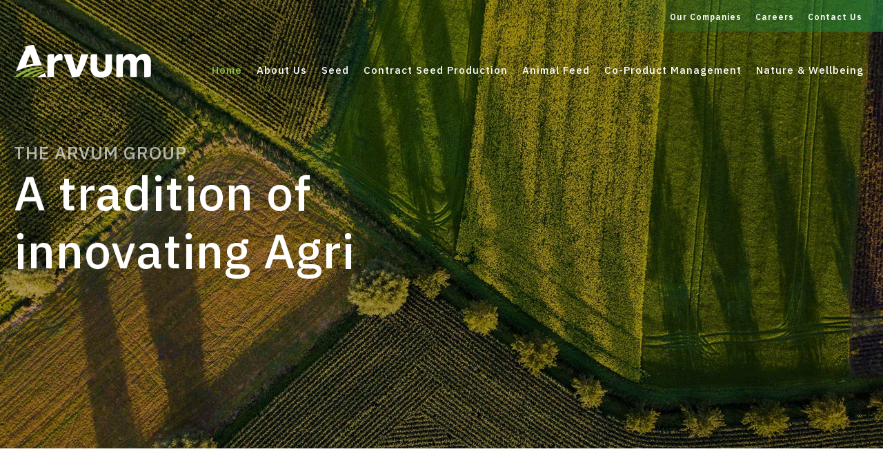

--- FILE ---
content_type: text/html; charset=UTF-8
request_url: https://arvumgroup.ie/
body_size: 84317
content:
<!DOCTYPE html>
<html lang="en-GB">
<head >
<meta charset="UTF-8" />
<meta name="viewport" content="width=device-width, initial-scale=1" />
<meta name='robots' content='index, follow, max-image-preview:large, max-snippet:-1, max-video-preview:-1' />

	<!-- This site is optimized with the Yoast SEO plugin v26.6 - https://yoast.com/wordpress/plugins/seo/ -->
	<title>Home | Arvum Group</title>
	<meta name="description" content="We are Arvum, an innovative group of Agri-Businesses with interests in seed and animal nutrition | Arvum Group" />
	<link rel="canonical" href="https://arvumgroup.ie/" />
	<meta property="og:locale" content="en_GB" />
	<meta property="og:type" content="website" />
	<meta property="og:title" content="Home | Arvum Group" />
	<meta property="og:description" content="We are Arvum, an innovative group of Agri-Businesses with interests in seed and animal nutrition | Arvum Group" />
	<meta property="og:url" content="https://arvumgroup.ie/" />
	<meta property="og:site_name" content="Arvum Group" />
	<meta property="article:modified_time" content="2025-12-16T18:37:17+00:00" />
	<meta property="og:image" content="https://arvumgroup.ie/wp-content/uploads/2025/12/logo.png" />
	<meta name="twitter:card" content="summary_large_image" />
	<script type="application/ld+json" class="yoast-schema-graph">{"@context":"https://schema.org","@graph":[{"@type":"WebPage","@id":"https://arvumgroup.ie/","url":"https://arvumgroup.ie/","name":"Home | Arvum Group","isPartOf":{"@id":"https://arvumgroup.ie/#website"},"about":{"@id":"https://arvumgroup.ie/#organization"},"primaryImageOfPage":{"@id":"https://arvumgroup.ie/#primaryimage"},"image":{"@id":"https://arvumgroup.ie/#primaryimage"},"thumbnailUrl":"https://arvumgroup.ie/wp-content/uploads/2025/12/logo.png","datePublished":"2018-08-09T00:33:22+00:00","dateModified":"2025-12-16T18:37:17+00:00","description":"We are Arvum, an innovative group of Agri-Businesses with interests in seed and animal nutrition | Arvum Group","breadcrumb":{"@id":"https://arvumgroup.ie/#breadcrumb"},"inLanguage":"en-GB","potentialAction":[{"@type":"ReadAction","target":["https://arvumgroup.ie/"]}]},{"@type":"ImageObject","inLanguage":"en-GB","@id":"https://arvumgroup.ie/#primaryimage","url":"https://arvumgroup.ie/wp-content/uploads/2025/12/logo.png","contentUrl":"https://arvumgroup.ie/wp-content/uploads/2025/12/logo.png","width":1736,"height":415},{"@type":"BreadcrumbList","@id":"https://arvumgroup.ie/#breadcrumb","itemListElement":[{"@type":"ListItem","position":1,"name":"Home"}]},{"@type":"WebSite","@id":"https://arvumgroup.ie/#website","url":"https://arvumgroup.ie/","name":"Arvum Group","description":"Innovating Agri","publisher":{"@id":"https://arvumgroup.ie/#organization"},"potentialAction":[{"@type":"SearchAction","target":{"@type":"EntryPoint","urlTemplate":"https://arvumgroup.ie/?s={search_term_string}"},"query-input":{"@type":"PropertyValueSpecification","valueRequired":true,"valueName":"search_term_string"}}],"inLanguage":"en-GB"},{"@type":"Organization","@id":"https://arvumgroup.ie/#organization","name":"Arvum Group","url":"https://arvumgroup.ie/","logo":{"@type":"ImageObject","inLanguage":"en-GB","@id":"https://arvumgroup.ie/#/schema/logo/image/","url":"","contentUrl":"","caption":"Arvum Group"},"image":{"@id":"https://arvumgroup.ie/#/schema/logo/image/"}}]}</script>
	<!-- / Yoast SEO plugin. -->


<link rel='dns-prefetch' href='//code.ionicframework.com' />
<link rel='dns-prefetch' href='//fonts.googleapis.com' />
<link rel="alternate" type="application/rss+xml" title="Arvum Group &raquo; Feed" href="https://arvumgroup.ie/feed/" />
<link rel="alternate" type="application/rss+xml" title="Arvum Group &raquo; Comments Feed" href="https://arvumgroup.ie/comments/feed/" />
<link rel="alternate" title="oEmbed (JSON)" type="application/json+oembed" href="https://arvumgroup.ie/wp-json/oembed/1.0/embed?url=https%3A%2F%2Farvumgroup.ie%2F" />
<link rel="alternate" title="oEmbed (XML)" type="text/xml+oembed" href="https://arvumgroup.ie/wp-json/oembed/1.0/embed?url=https%3A%2F%2Farvumgroup.ie%2F&#038;format=xml" />
<link rel="preload" href="https://arvumgroup.ie/wp-content/plugins/bb-plugin/fonts/fontawesome/5.15.4/webfonts/fa-solid-900.woff2" as="font" type="font/woff2" crossorigin="anonymous">

<!-- LCSEO current path: [home] -->
<!-- LCSEO: no overrides found -->
<style id='wp-img-auto-sizes-contain-inline-css' type='text/css'>
img:is([sizes=auto i],[sizes^="auto," i]){contain-intrinsic-size:3000px 1500px}
/*# sourceURL=wp-img-auto-sizes-contain-inline-css */
</style>
<link rel='stylesheet' id='genesis-sample-css' href='https://arvumgroup.ie/wp-content/themes/arvum/style.css?ver=2.3.6' type='text/css' media='all' />
<style id='genesis-sample-inline-css' type='text/css'>


		a,
		.entry-title a:focus,
		.entry-title a:hover,
		.genesis-nav-menu a:focus,
		.genesis-nav-menu a:hover,
		.genesis-nav-menu .current-menu-item > a,
		.genesis-nav-menu .sub-menu .current-menu-item > a:focus,
		.genesis-nav-menu .sub-menu .current-menu-item > a:hover,
		.menu-toggle:focus,
		.menu-toggle:hover,
		.sub-menu-toggle:focus,
		.sub-menu-toggle:hover {
			color: #8fc542;
		}

		

		button:focus,
		button:hover,
		input[type="button"]:focus,
		input[type="button"]:hover,
		input[type="reset"]:focus,
		input[type="reset"]:hover,
		input[type="submit"]:focus,
		input[type="submit"]:hover,
		input[type="reset"]:focus,
		input[type="reset"]:hover,
		input[type="submit"]:focus,
		input[type="submit"]:hover,
		.archive-pagination li a:focus,
		.archive-pagination li a:hover,
		.archive-pagination .active a,
		.button:focus,
		.button:hover,
		.sidebar .enews-widget input[type="submit"] {
			background-color: #8fc542;
			color: #333333;
		}
		
/*# sourceURL=genesis-sample-inline-css */
</style>
<style id='wp-emoji-styles-inline-css' type='text/css'>

	img.wp-smiley, img.emoji {
		display: inline !important;
		border: none !important;
		box-shadow: none !important;
		height: 1em !important;
		width: 1em !important;
		margin: 0 0.07em !important;
		vertical-align: -0.1em !important;
		background: none !important;
		padding: 0 !important;
	}
/*# sourceURL=wp-emoji-styles-inline-css */
</style>
<style id='wp-block-library-inline-css' type='text/css'>
:root{--wp-block-synced-color:#7a00df;--wp-block-synced-color--rgb:122,0,223;--wp-bound-block-color:var(--wp-block-synced-color);--wp-editor-canvas-background:#ddd;--wp-admin-theme-color:#007cba;--wp-admin-theme-color--rgb:0,124,186;--wp-admin-theme-color-darker-10:#006ba1;--wp-admin-theme-color-darker-10--rgb:0,107,160.5;--wp-admin-theme-color-darker-20:#005a87;--wp-admin-theme-color-darker-20--rgb:0,90,135;--wp-admin-border-width-focus:2px}@media (min-resolution:192dpi){:root{--wp-admin-border-width-focus:1.5px}}.wp-element-button{cursor:pointer}:root .has-very-light-gray-background-color{background-color:#eee}:root .has-very-dark-gray-background-color{background-color:#313131}:root .has-very-light-gray-color{color:#eee}:root .has-very-dark-gray-color{color:#313131}:root .has-vivid-green-cyan-to-vivid-cyan-blue-gradient-background{background:linear-gradient(135deg,#00d084,#0693e3)}:root .has-purple-crush-gradient-background{background:linear-gradient(135deg,#34e2e4,#4721fb 50%,#ab1dfe)}:root .has-hazy-dawn-gradient-background{background:linear-gradient(135deg,#faaca8,#dad0ec)}:root .has-subdued-olive-gradient-background{background:linear-gradient(135deg,#fafae1,#67a671)}:root .has-atomic-cream-gradient-background{background:linear-gradient(135deg,#fdd79a,#004a59)}:root .has-nightshade-gradient-background{background:linear-gradient(135deg,#330968,#31cdcf)}:root .has-midnight-gradient-background{background:linear-gradient(135deg,#020381,#2874fc)}:root{--wp--preset--font-size--normal:16px;--wp--preset--font-size--huge:42px}.has-regular-font-size{font-size:1em}.has-larger-font-size{font-size:2.625em}.has-normal-font-size{font-size:var(--wp--preset--font-size--normal)}.has-huge-font-size{font-size:var(--wp--preset--font-size--huge)}.has-text-align-center{text-align:center}.has-text-align-left{text-align:left}.has-text-align-right{text-align:right}.has-fit-text{white-space:nowrap!important}#end-resizable-editor-section{display:none}.aligncenter{clear:both}.items-justified-left{justify-content:flex-start}.items-justified-center{justify-content:center}.items-justified-right{justify-content:flex-end}.items-justified-space-between{justify-content:space-between}.screen-reader-text{border:0;clip-path:inset(50%);height:1px;margin:-1px;overflow:hidden;padding:0;position:absolute;width:1px;word-wrap:normal!important}.screen-reader-text:focus{background-color:#ddd;clip-path:none;color:#444;display:block;font-size:1em;height:auto;left:5px;line-height:normal;padding:15px 23px 14px;text-decoration:none;top:5px;width:auto;z-index:100000}html :where(.has-border-color){border-style:solid}html :where([style*=border-top-color]){border-top-style:solid}html :where([style*=border-right-color]){border-right-style:solid}html :where([style*=border-bottom-color]){border-bottom-style:solid}html :where([style*=border-left-color]){border-left-style:solid}html :where([style*=border-width]){border-style:solid}html :where([style*=border-top-width]){border-top-style:solid}html :where([style*=border-right-width]){border-right-style:solid}html :where([style*=border-bottom-width]){border-bottom-style:solid}html :where([style*=border-left-width]){border-left-style:solid}html :where(img[class*=wp-image-]){height:auto;max-width:100%}:where(figure){margin:0 0 1em}html :where(.is-position-sticky){--wp-admin--admin-bar--position-offset:var(--wp-admin--admin-bar--height,0px)}@media screen and (max-width:600px){html :where(.is-position-sticky){--wp-admin--admin-bar--position-offset:0px}}

/*# sourceURL=wp-block-library-inline-css */
</style><style id='global-styles-inline-css' type='text/css'>
:root{--wp--preset--aspect-ratio--square: 1;--wp--preset--aspect-ratio--4-3: 4/3;--wp--preset--aspect-ratio--3-4: 3/4;--wp--preset--aspect-ratio--3-2: 3/2;--wp--preset--aspect-ratio--2-3: 2/3;--wp--preset--aspect-ratio--16-9: 16/9;--wp--preset--aspect-ratio--9-16: 9/16;--wp--preset--color--black: #000000;--wp--preset--color--cyan-bluish-gray: #abb8c3;--wp--preset--color--white: #ffffff;--wp--preset--color--pale-pink: #f78da7;--wp--preset--color--vivid-red: #cf2e2e;--wp--preset--color--luminous-vivid-orange: #ff6900;--wp--preset--color--luminous-vivid-amber: #fcb900;--wp--preset--color--light-green-cyan: #7bdcb5;--wp--preset--color--vivid-green-cyan: #00d084;--wp--preset--color--pale-cyan-blue: #8ed1fc;--wp--preset--color--vivid-cyan-blue: #0693e3;--wp--preset--color--vivid-purple: #9b51e0;--wp--preset--gradient--vivid-cyan-blue-to-vivid-purple: linear-gradient(135deg,rgb(6,147,227) 0%,rgb(155,81,224) 100%);--wp--preset--gradient--light-green-cyan-to-vivid-green-cyan: linear-gradient(135deg,rgb(122,220,180) 0%,rgb(0,208,130) 100%);--wp--preset--gradient--luminous-vivid-amber-to-luminous-vivid-orange: linear-gradient(135deg,rgb(252,185,0) 0%,rgb(255,105,0) 100%);--wp--preset--gradient--luminous-vivid-orange-to-vivid-red: linear-gradient(135deg,rgb(255,105,0) 0%,rgb(207,46,46) 100%);--wp--preset--gradient--very-light-gray-to-cyan-bluish-gray: linear-gradient(135deg,rgb(238,238,238) 0%,rgb(169,184,195) 100%);--wp--preset--gradient--cool-to-warm-spectrum: linear-gradient(135deg,rgb(74,234,220) 0%,rgb(151,120,209) 20%,rgb(207,42,186) 40%,rgb(238,44,130) 60%,rgb(251,105,98) 80%,rgb(254,248,76) 100%);--wp--preset--gradient--blush-light-purple: linear-gradient(135deg,rgb(255,206,236) 0%,rgb(152,150,240) 100%);--wp--preset--gradient--blush-bordeaux: linear-gradient(135deg,rgb(254,205,165) 0%,rgb(254,45,45) 50%,rgb(107,0,62) 100%);--wp--preset--gradient--luminous-dusk: linear-gradient(135deg,rgb(255,203,112) 0%,rgb(199,81,192) 50%,rgb(65,88,208) 100%);--wp--preset--gradient--pale-ocean: linear-gradient(135deg,rgb(255,245,203) 0%,rgb(182,227,212) 50%,rgb(51,167,181) 100%);--wp--preset--gradient--electric-grass: linear-gradient(135deg,rgb(202,248,128) 0%,rgb(113,206,126) 100%);--wp--preset--gradient--midnight: linear-gradient(135deg,rgb(2,3,129) 0%,rgb(40,116,252) 100%);--wp--preset--font-size--small: 13px;--wp--preset--font-size--medium: 20px;--wp--preset--font-size--large: 36px;--wp--preset--font-size--x-large: 42px;--wp--preset--spacing--20: 0.44rem;--wp--preset--spacing--30: 0.67rem;--wp--preset--spacing--40: 1rem;--wp--preset--spacing--50: 1.5rem;--wp--preset--spacing--60: 2.25rem;--wp--preset--spacing--70: 3.38rem;--wp--preset--spacing--80: 5.06rem;--wp--preset--shadow--natural: 6px 6px 9px rgba(0, 0, 0, 0.2);--wp--preset--shadow--deep: 12px 12px 50px rgba(0, 0, 0, 0.4);--wp--preset--shadow--sharp: 6px 6px 0px rgba(0, 0, 0, 0.2);--wp--preset--shadow--outlined: 6px 6px 0px -3px rgb(255, 255, 255), 6px 6px rgb(0, 0, 0);--wp--preset--shadow--crisp: 6px 6px 0px rgb(0, 0, 0);}:where(.is-layout-flex){gap: 0.5em;}:where(.is-layout-grid){gap: 0.5em;}body .is-layout-flex{display: flex;}.is-layout-flex{flex-wrap: wrap;align-items: center;}.is-layout-flex > :is(*, div){margin: 0;}body .is-layout-grid{display: grid;}.is-layout-grid > :is(*, div){margin: 0;}:where(.wp-block-columns.is-layout-flex){gap: 2em;}:where(.wp-block-columns.is-layout-grid){gap: 2em;}:where(.wp-block-post-template.is-layout-flex){gap: 1.25em;}:where(.wp-block-post-template.is-layout-grid){gap: 1.25em;}.has-black-color{color: var(--wp--preset--color--black) !important;}.has-cyan-bluish-gray-color{color: var(--wp--preset--color--cyan-bluish-gray) !important;}.has-white-color{color: var(--wp--preset--color--white) !important;}.has-pale-pink-color{color: var(--wp--preset--color--pale-pink) !important;}.has-vivid-red-color{color: var(--wp--preset--color--vivid-red) !important;}.has-luminous-vivid-orange-color{color: var(--wp--preset--color--luminous-vivid-orange) !important;}.has-luminous-vivid-amber-color{color: var(--wp--preset--color--luminous-vivid-amber) !important;}.has-light-green-cyan-color{color: var(--wp--preset--color--light-green-cyan) !important;}.has-vivid-green-cyan-color{color: var(--wp--preset--color--vivid-green-cyan) !important;}.has-pale-cyan-blue-color{color: var(--wp--preset--color--pale-cyan-blue) !important;}.has-vivid-cyan-blue-color{color: var(--wp--preset--color--vivid-cyan-blue) !important;}.has-vivid-purple-color{color: var(--wp--preset--color--vivid-purple) !important;}.has-black-background-color{background-color: var(--wp--preset--color--black) !important;}.has-cyan-bluish-gray-background-color{background-color: var(--wp--preset--color--cyan-bluish-gray) !important;}.has-white-background-color{background-color: var(--wp--preset--color--white) !important;}.has-pale-pink-background-color{background-color: var(--wp--preset--color--pale-pink) !important;}.has-vivid-red-background-color{background-color: var(--wp--preset--color--vivid-red) !important;}.has-luminous-vivid-orange-background-color{background-color: var(--wp--preset--color--luminous-vivid-orange) !important;}.has-luminous-vivid-amber-background-color{background-color: var(--wp--preset--color--luminous-vivid-amber) !important;}.has-light-green-cyan-background-color{background-color: var(--wp--preset--color--light-green-cyan) !important;}.has-vivid-green-cyan-background-color{background-color: var(--wp--preset--color--vivid-green-cyan) !important;}.has-pale-cyan-blue-background-color{background-color: var(--wp--preset--color--pale-cyan-blue) !important;}.has-vivid-cyan-blue-background-color{background-color: var(--wp--preset--color--vivid-cyan-blue) !important;}.has-vivid-purple-background-color{background-color: var(--wp--preset--color--vivid-purple) !important;}.has-black-border-color{border-color: var(--wp--preset--color--black) !important;}.has-cyan-bluish-gray-border-color{border-color: var(--wp--preset--color--cyan-bluish-gray) !important;}.has-white-border-color{border-color: var(--wp--preset--color--white) !important;}.has-pale-pink-border-color{border-color: var(--wp--preset--color--pale-pink) !important;}.has-vivid-red-border-color{border-color: var(--wp--preset--color--vivid-red) !important;}.has-luminous-vivid-orange-border-color{border-color: var(--wp--preset--color--luminous-vivid-orange) !important;}.has-luminous-vivid-amber-border-color{border-color: var(--wp--preset--color--luminous-vivid-amber) !important;}.has-light-green-cyan-border-color{border-color: var(--wp--preset--color--light-green-cyan) !important;}.has-vivid-green-cyan-border-color{border-color: var(--wp--preset--color--vivid-green-cyan) !important;}.has-pale-cyan-blue-border-color{border-color: var(--wp--preset--color--pale-cyan-blue) !important;}.has-vivid-cyan-blue-border-color{border-color: var(--wp--preset--color--vivid-cyan-blue) !important;}.has-vivid-purple-border-color{border-color: var(--wp--preset--color--vivid-purple) !important;}.has-vivid-cyan-blue-to-vivid-purple-gradient-background{background: var(--wp--preset--gradient--vivid-cyan-blue-to-vivid-purple) !important;}.has-light-green-cyan-to-vivid-green-cyan-gradient-background{background: var(--wp--preset--gradient--light-green-cyan-to-vivid-green-cyan) !important;}.has-luminous-vivid-amber-to-luminous-vivid-orange-gradient-background{background: var(--wp--preset--gradient--luminous-vivid-amber-to-luminous-vivid-orange) !important;}.has-luminous-vivid-orange-to-vivid-red-gradient-background{background: var(--wp--preset--gradient--luminous-vivid-orange-to-vivid-red) !important;}.has-very-light-gray-to-cyan-bluish-gray-gradient-background{background: var(--wp--preset--gradient--very-light-gray-to-cyan-bluish-gray) !important;}.has-cool-to-warm-spectrum-gradient-background{background: var(--wp--preset--gradient--cool-to-warm-spectrum) !important;}.has-blush-light-purple-gradient-background{background: var(--wp--preset--gradient--blush-light-purple) !important;}.has-blush-bordeaux-gradient-background{background: var(--wp--preset--gradient--blush-bordeaux) !important;}.has-luminous-dusk-gradient-background{background: var(--wp--preset--gradient--luminous-dusk) !important;}.has-pale-ocean-gradient-background{background: var(--wp--preset--gradient--pale-ocean) !important;}.has-electric-grass-gradient-background{background: var(--wp--preset--gradient--electric-grass) !important;}.has-midnight-gradient-background{background: var(--wp--preset--gradient--midnight) !important;}.has-small-font-size{font-size: var(--wp--preset--font-size--small) !important;}.has-medium-font-size{font-size: var(--wp--preset--font-size--medium) !important;}.has-large-font-size{font-size: var(--wp--preset--font-size--large) !important;}.has-x-large-font-size{font-size: var(--wp--preset--font-size--x-large) !important;}
/*# sourceURL=global-styles-inline-css */
</style>

<style id='classic-theme-styles-inline-css' type='text/css'>
/*! This file is auto-generated */
.wp-block-button__link{color:#fff;background-color:#32373c;border-radius:9999px;box-shadow:none;text-decoration:none;padding:calc(.667em + 2px) calc(1.333em + 2px);font-size:1.125em}.wp-block-file__button{background:#32373c;color:#fff;text-decoration:none}
/*# sourceURL=/wp-includes/css/classic-themes.min.css */
</style>
<link rel='stylesheet' id='jquery-bxslider-css' href='https://arvumgroup.ie/wp-content/plugins/bb-plugin/css/jquery.bxslider.css?ver=2.9.4.1' type='text/css' media='all' />
<link rel='stylesheet' id='font-awesome-5-css' href='https://arvumgroup.ie/wp-content/plugins/bb-plugin/fonts/fontawesome/5.15.4/css/all.min.css?ver=2.9.4.1' type='text/css' media='all' />
<link rel='stylesheet' id='fl-builder-layout-1849-css' href='https://arvumgroup.ie/wp-content/uploads/bb-plugin/cache/1849-layout.css?ver=e70fa5368cf43e17bed124c5cc484236' type='text/css' media='all' />
<link rel='stylesheet' id='dashicons-css' href='https://arvumgroup.ie/wp-includes/css/dashicons.min.css?ver=6.9' type='text/css' media='all' />
<link rel='stylesheet' id='LeadConnector-css' href='https://arvumgroup.ie/wp-content/plugins/leadconnector/public/css/lc-public.css?ver=3.0.19' type='text/css' media='all' />
<link rel='stylesheet' id='lc-theme-fixes-css' href='https://arvumgroup.ie/wp-content/plugins/leadconnector/assets/css/theme-fixes.css?ver=1769671602' type='text/css' media='all' />
<link rel='stylesheet' id='hamburger.css-css' href='https://arvumgroup.ie/wp-content/plugins/wp-responsive-menu/assets/css/wpr-hamburger.css?ver=3.2.1' type='text/css' media='all' />
<link rel='stylesheet' id='wprmenu.css-css' href='https://arvumgroup.ie/wp-content/plugins/wp-responsive-menu/assets/css/wprmenu.css?ver=3.2.1' type='text/css' media='all' />
<style id='wprmenu.css-inline-css' type='text/css'>
@media only screen and ( max-width: 1023px ) {html body div.wprm-wrapper {overflow: scroll;}#wprmenu_bar {background-image: url();background-size: cover ;background-repeat: repeat;}#wprmenu_bar {background-color: #363b3f;}html body div#mg-wprm-wrap .wpr_submit .icon.icon-search {color: #ffffff;}#wprmenu_bar .menu_title,#wprmenu_bar .wprmenu_icon_menu,#wprmenu_bar .menu_title a {color: #ffffff;}#wprmenu_bar .menu_title a {font-size: 18px;font-weight: lighter;}#mg-wprm-wrap li.menu-item a {font-size: 14px;text-transform: uppercase;font-weight: lighter;}#mg-wprm-wrap li.menu-item-has-children ul.sub-menu a {font-size: 15px;text-transform: uppercase;font-weight: normal;}#mg-wprm-wrap li.current-menu-item > a {background: #363b3f;}#mg-wprm-wrap li.current-menu-item > a,#mg-wprm-wrap li.current-menu-item span.wprmenu_icon{color: #ffffff !important;}#mg-wprm-wrap {background-color: #363b3f;}.cbp-spmenu-push-toright,.cbp-spmenu-push-toright .mm-slideout {left: 100% ;}.cbp-spmenu-push-toleft {left: -100% ;}#mg-wprm-wrap.cbp-spmenu-right,#mg-wprm-wrap.cbp-spmenu-left,#mg-wprm-wrap.cbp-spmenu-right.custom,#mg-wprm-wrap.cbp-spmenu-left.custom,.cbp-spmenu-vertical {width: 100%;max-width: 400px;}#mg-wprm-wrap ul#wprmenu_menu_ul li.menu-item a,div#mg-wprm-wrap ul li span.wprmenu_icon {color: #ffffff;}#mg-wprm-wrap ul#wprmenu_menu_ul li.menu-item:valid ~ a{color: #ffffff;}#mg-wprm-wrap ul#wprmenu_menu_ul li.menu-item a:hover {background: #363b3f;color: #999999 !important;}div#mg-wprm-wrap ul>li:hover>span.wprmenu_icon {color: #999999 !important;}.wprmenu_bar .hamburger-inner,.wprmenu_bar .hamburger-inner::before,.wprmenu_bar .hamburger-inner::after {background: #ffffff;}.wprmenu_bar .hamburger:hover .hamburger-inner,.wprmenu_bar .hamburger:hover .hamburger-inner::before,.wprmenu_bar .hamburger:hover .hamburger-inner::after {background: #ffffff;}#wprmenu_menu.left {width:100%;left: -100%;right: auto;}#wprmenu_menu.right {width:100%;right: -100%;left: auto;}.wprmenu_bar .hamburger {float: right;}.wprmenu_bar #custom_menu_icon.hamburger {top: px;right: 0px;float: right;background-color: #cccccc;}html body div#wprmenu_bar {height : 50px;}#mg-wprm-wrap.cbp-spmenu-left,#mg-wprm-wrap.cbp-spmenu-right,#mg-widgetmenu-wrap.cbp-spmenu-widget-left,#mg-widgetmenu-wrap.cbp-spmenu-widget-right {top: 50px !important;}.title-area,.menu-toggle,.site-header{ display: none !important; }.wpr_custom_menu #custom_menu_icon {display: block;}html { padding-top: 42px !important; }#wprmenu_bar,#mg-wprm-wrap { display: block; }div#wpadminbar { position: fixed; }}
/*# sourceURL=wprmenu.css-inline-css */
</style>
<link rel='stylesheet' id='wpr_icons-css' href='https://arvumgroup.ie/wp-content/plugins/wp-responsive-menu/inc/assets/icons/wpr-icons.css?ver=3.2.1' type='text/css' media='all' />
<link rel='stylesheet' id='monochrome-ionicons-css' href='//code.ionicframework.com/ionicons/2.0.1/css/ionicons.min.css?ver=2.3.6' type='text/css' media='all' />
<link rel='stylesheet' id='genesis-sample-fonts-css' href='//fonts.googleapis.com/css?family=IBM+Plex+Sans%3A300%2C400%2C500%2C600&#038;ver=2.3.6' type='text/css' media='all' />
<link rel='stylesheet' id='projects_filtering-style-css' href='https://arvumgroup.ie/wp-content/themes/arvum/lib/projects_filtering/css/projects_filtering.css?ver=6.9' type='text/css' media='all' />
<script type="text/javascript" src="https://arvumgroup.ie/wp-includes/js/jquery/jquery.min.js?ver=3.7.1" id="jquery-core-js"></script>
<script type="text/javascript" src="https://arvumgroup.ie/wp-includes/js/jquery/jquery-migrate.min.js?ver=3.4.1" id="jquery-migrate-js"></script>
<script type="text/javascript" src="https://arvumgroup.ie/wp-content/plugins/wp-responsive-menu/assets/js/modernizr.custom.js?ver=3.2.1" id="modernizr-js"></script>
<script type="text/javascript" src="https://arvumgroup.ie/wp-content/plugins/wp-responsive-menu/assets/js/touchSwipe.js?ver=3.2.1" id="touchSwipe-js"></script>
<script type="text/javascript" id="wprmenu.js-js-extra">
/* <![CDATA[ */
var wprmenu = {"zooming":"","from_width":"1023","push_width":"400","menu_width":"100","parent_click":"","swipe":"","enable_overlay":"","wprmenuDemoId":""};
//# sourceURL=wprmenu.js-js-extra
/* ]]> */
</script>
<script type="text/javascript" src="https://arvumgroup.ie/wp-content/plugins/wp-responsive-menu/assets/js/wprmenu.js?ver=3.2.1" id="wprmenu.js-js"></script>
<script type="text/javascript" src="https://arvumgroup.ie/wp-content/themes/arvum/js/jquery.fullPage.js?ver=6.9" id="jquery-fullPage-js-test-js"></script>
<link rel="https://api.w.org/" href="https://arvumgroup.ie/wp-json/" /><link rel="alternate" title="JSON" type="application/json" href="https://arvumgroup.ie/wp-json/wp/v2/pages/1849" /><link rel="EditURI" type="application/rsd+xml" title="RSD" href="https://arvumgroup.ie/xmlrpc.php?rsd" />
<meta name="generator" content="WordPress 6.9" />
<link rel='shortlink' href='https://arvumgroup.ie/' />
<script src="https://widgets.leadconnectorhq.com/loader.js" data-resources-url="https://widgets.leadconnectorhq.com/chat-widget/loader.js" data-widget-id="697b10440079c3657b6a465f" data-server-u-r-l="https://services.leadconnectorhq.com/forms" data-marketplace-u-r-l="https://services.leadconnectorhq.com"></script><link rel="icon" href="https://arvumgroup.ie/wp-content/uploads/2025/12/cropped-cropped-Avrum-Reversed-32x32.png" sizes="32x32" />
<link rel="icon" href="https://arvumgroup.ie/wp-content/uploads/2025/12/cropped-cropped-Avrum-Reversed-192x192.png" sizes="192x192" />
<link rel="apple-touch-icon" href="https://arvumgroup.ie/wp-content/uploads/2025/12/cropped-cropped-Avrum-Reversed-180x180.png" />
<meta name="msapplication-TileImage" content="https://arvumgroup.ie/wp-content/uploads/2025/12/cropped-cropped-Avrum-Reversed-270x270.png" />
<!----------------- Tracking Tags Start ----------------->
<!-- Global site tag (gtag.js) - Google Analytics -->
<script async src="https://www.googletagmanager.com/gtag/js?id=UA-153815300-1"></script>
<script>
  window.dataLayer = window.dataLayer || [];
  function gtag(){dataLayer.push(arguments);}
  gtag('js', new Date());

  gtag('config', 'UA-153815300-1');
</script>

<!----------------- Tracking Tags End ----------------->
</head>

<body class="home wp-singular page-template page-template-full_width page-template-full_width-php page page-id-1849 wp-custom-logo wp-theme-genesis wp-child-theme-arvum fl-builder fl-builder-2-9-4-1 fl-no-js full-width-content genesis-breadcrumbs-hidden genesis-footer-widgets-visible"><div class="site-container"><ul class="genesis-skip-link"><li><a href="#genesis-content" class="screen-reader-shortcut"> Skip to main content</a></li><li><a href="#genesis-footer-widgets" class="screen-reader-shortcut"> Skip to footer</a></li></ul><div class="top-nav"><div class="wrap"><section id="nav_menu-8" class="widget widget_nav_menu"><div class="widget-wrap"><div class="menu-top-nav-container"><ul id="menu-top-nav" class="menu"><li id="menu-item-3762" class="menu-item menu-item-type-custom menu-item-object-custom menu-item-has-children menu-item-3762"><a href="#">Our Companies</a>
<ul class="sub-menu">
	<li id="menu-item-3765" class="menu-item menu-item-type-custom menu-item-object-custom menu-item-3765"><a target="_blank" href="http://seedtech.ie/">Seed Tech</a></li>
	<li id="menu-item-3766" class="menu-item menu-item-type-custom menu-item-object-custom menu-item-3766"><a target="_blank" href="https://www.dlfseeds.ie/">DLF</a></li>
	<li id="menu-item-3767" class="menu-item menu-item-type-custom menu-item-object-custom menu-item-3767"><a target="_blank" href="http://pronutri.ie/">ProNutri</a></li>
	<li id="menu-item-3768" class="menu-item menu-item-type-custom menu-item-object-custom menu-item-3768"><a target="_blank" href="http://www.specialistnutrition.ie/">Specialist Nutrition</a></li>
	<li id="menu-item-4019" class="menu-item menu-item-type-custom menu-item-object-custom menu-item-4019"><a target="_blank" href="http://specialistnutrition.us/">Specialist Nutrition US</a></li>
</ul>
</li>
<li id="menu-item-3979" class="menu-item menu-item-type-post_type menu-item-object-page menu-item-3979"><a href="https://arvumgroup.ie/careers/">Careers</a></li>
<li id="menu-item-3978" class="menu-item menu-item-type-post_type menu-item-object-page menu-item-3978"><a href="https://arvumgroup.ie/contact-us/">Contact Us</a></li>
</ul></div></div></section>
</div></div><header class="site-header"><div class="wrap"><div class="title-area"><h1 class="site-title"><a href="https://arvumgroup.ie/" title="Arvum Group"><img src="https://arvumgroup.ie/wp-content/themes/arvum/images/logo_white.png" id="change_logo" class="logo-desktop" alt="Arvum Group" title="Arvum Group"  /></a></h1><p class="site-description">Innovating Agri</p></div><div class="widget-area header-widget-area"><section id="nav_menu-7" class="widget widget_nav_menu"><div class="widget-wrap"><nav class="nav-header"><ul id="menu-main-menu" class="menu genesis-nav-menu js-superfish"><li id="menu-item-3756" class="menu-item menu-item-type-post_type menu-item-object-page menu-item-home current-menu-item page_item page-item-1849 current_page_item menu-item-3756"><a href="https://arvumgroup.ie/" aria-current="page"><span >Home</span></a></li>
<li id="menu-item-3913" class="menu-item menu-item-type-post_type menu-item-object-page menu-item-has-children menu-item-3913"><a href="https://arvumgroup.ie/about-us/"><span >About Us</span></a>
<ul class="sub-menu">
	<li id="menu-item-3943" class="menu-item menu-item-type-post_type menu-item-object-page menu-item-3943"><a href="https://arvumgroup.ie/about-us/"><span >Our Business</span></a></li>
	<li id="menu-item-3945" class="menu-item menu-item-type-post_type menu-item-object-page menu-item-3945"><a href="https://arvumgroup.ie/about-us/our-leadership-team/"><span >Our Leadership Team</span></a></li>
	<li id="menu-item-3944" class="menu-item menu-item-type-post_type menu-item-object-page menu-item-3944"><a href="https://arvumgroup.ie/about-us/joint-ventures/"><span >Joint Ventures</span></a></li>
	<li id="menu-item-3948" class="menu-item menu-item-type-post_type menu-item-object-page menu-item-3948"><a href="https://arvumgroup.ie/about-us/our-story/"><span >Our Story</span></a></li>
	<li id="menu-item-3982" class="menu-item menu-item-type-post_type menu-item-object-page menu-item-3982"><a href="https://arvumgroup.ie/about-us/sustainability-environmental-social-and-governance-esg/"><span >Sustainability  Environmental, Social and Governance (ESG)</span></a></li>
	<li id="menu-item-4147" class="menu-item menu-item-type-post_type menu-item-object-page menu-item-4147"><a href="https://arvumgroup.ie/news/"><span >News</span></a></li>
</ul>
</li>
<li id="menu-item-3977" class="menu-item menu-item-type-post_type menu-item-object-page menu-item-3977"><a href="https://arvumgroup.ie/seed/"><span >Seed</span></a></li>
<li id="menu-item-3981" class="menu-item menu-item-type-post_type menu-item-object-page menu-item-3981"><a href="https://arvumgroup.ie/contract-seed-production/"><span >Contract Seed Production</span></a></li>
<li id="menu-item-3976" class="menu-item menu-item-type-post_type menu-item-object-page menu-item-3976"><a href="https://arvumgroup.ie/animal-feed/"><span >Animal Feed</span></a></li>
<li id="menu-item-3960" class="menu-item menu-item-type-post_type menu-item-object-page menu-item-3960"><a href="https://arvumgroup.ie/co-product-management/"><span >Co-Product Management</span></a></li>
<li id="menu-item-4410" class="menu-item menu-item-type-post_type menu-item-object-page menu-item-4410"><a href="https://arvumgroup.ie/nature_wellbeing/"><span >Nature &#038; Wellbeing</span></a></li>
</ul></nav></div></section>
</div></div></header><div class="site-inner"><div class="content-sidebar-wrap"><main class="content" id="genesis-content"><article class="post-1849 page type-page status-publish entry" aria-label="Home"><header class="entry-header"></header><div class="entry-content"><div class="featured-image-class"><img width="485" height="212" src="https://arvumgroup.ie/wp-content/uploads/2021/02/Arvum-seedtech-logo.png" class="aligncenter" alt="seedtech logo 2021" decoding="async" /></div><div class="fl-builder-content fl-builder-content-1849 fl-builder-content-primary fl-builder-global-templates-locked" data-post-id="1849"><div class="fl-row fl-row-full-width fl-row-bg-photo fl-node-5db374ac7cddb fl-row-custom-height fl-row-align-center fl-row-bg-overlay fl-row-bg-fixed" data-node="5db374ac7cddb">
	<div class="fl-row-content-wrap">
						<div class="fl-row-content fl-row-full-width fl-node-content">
		
<div class="fl-col-group fl-node-femlkpqac7i1" data-node="femlkpqac7i1">
			<div class="fl-col fl-node-fb6ensxpm20g fl-col-bg-color" data-node="fb6ensxpm20g">
	<div class="fl-col-content fl-node-content"><div class="fl-module fl-module-heading fl-node-5db37d564a8bc fl-animation fl-fade-in hero-bottom-border" data-node="5db37d564a8bc" data-animation-delay="3" data-animation-duration="1">
	<div class="fl-module-content fl-node-content">
		<h4 class="fl-heading">
		<span class="fl-heading-text">THE ARVUM GROUP</span>
	</h4>
	</div>
</div>
<style>.fl-node-5db37d564a8bc.fl-animation:not(.fl-animated){opacity:0}</style><div class="fl-module fl-module-html fl-node-5db5d67ea3d73 home-hero-title title-grad-border" data-node="5db5d67ea3d73">
	<div class="fl-module-content fl-node-content">
		<div class="fl-html">
	<h1 class="reveal-text">
A tradition of innovating Agri</h1></div>
	</div>
</div>
</div>
</div>
	</div>
		</div>
	</div>
</div>
<div id="about" class="fl-row fl-row-fixed-width fl-row-bg-none fl-node-5db37c63e3b2d fl-row-default-height fl-row-align-center" data-node="5db37c63e3b2d">
	<div class="fl-row-content-wrap">
						<div class="fl-row-content fl-row-fixed-width fl-node-content">
		
<div class="fl-col-group fl-node-5db37c63f1c4f fl-col-group-equal-height fl-col-group-align-center" data-node="5db37c63f1c4f">
			<div class="fl-col fl-node-5db37c63f1d4e fl-col-bg-color fl-col-small" data-node="5db37c63f1d4e">
	<div class="fl-col-content fl-node-content"><div class="fl-module fl-module-photo fl-node-5db37c6cde372" data-node="5db37c6cde372">
	<div class="fl-module-content fl-node-content">
		<div class="fl-photo fl-photo-align-center" itemscope itemtype="https://schema.org/ImageObject">
	<div class="fl-photo-content fl-photo-img-png">
				<img loading="lazy" decoding="async" class="fl-photo-img wp-image-4471 size-full" src="https://arvumgroup.ie/wp-content/uploads/2025/12/logo.png" alt="logo" itemprop="image" height="415" width="1736" title="logo" srcset="https://arvumgroup.ie/wp-content/uploads/2025/12/logo.png 1736w, https://arvumgroup.ie/wp-content/uploads/2025/12/logo-768x184.png 768w, https://arvumgroup.ie/wp-content/uploads/2025/12/logo-1536x367.png 1536w" sizes="auto, (max-width: 1736px) 100vw, 1736px" />
					</div>
	</div>
	</div>
</div>
</div>
</div>
			<div class="fl-col fl-node-5db37c63f1d52 fl-col-bg-color fl-col-small" data-node="5db37c63f1d52">
	<div class="fl-col-content fl-node-content"><div class="fl-module fl-module-rich-text fl-node-5db37c7b1819c" data-node="5db37c7b1819c">
	<div class="fl-module-content fl-node-content">
		<div class="fl-rich-text">
	<h4><strong>Innovating Agri |</strong></h4>
<p>&nbsp;</p>
<p style="background: white; margin: 0cm 0cm 7.5pt 0cm;"><span style="font-size: 16px;"><span style="font-family: 'IBM Plex Sans', sans-serif; color: #1b242c; letter-spacing: 0.75pt; background: white;">We are Arvum, an innovative group of Agri-Businesses helping to shape a sustainable future through </span><span style="font-family: 'IBM Plex Sans', sans-serif; color: #1b242c; background: white;">innovative technologies, solutions and advice <span style="letter-spacing: .75pt;">in seed and animal nutrition.</span></span></span></p>
<h6></h6>
<h6></h6>
</div>
	</div>
</div>
</div>
</div>
	</div>
		</div>
	</div>
</div>
<div class="fl-row fl-row-full-width fl-row-bg-photo fl-node-5dccc58cb3b23 fl-row-full-height fl-row-align-bottom fl-row-bg-overlay full-screen-section" data-node="5dccc58cb3b23">
	<div class="fl-row-content-wrap">
						<div class="fl-row-content fl-row-fixed-width fl-node-content">
		
<div class="fl-col-group fl-node-5dccc58c9d57c fl-col-group-equal-height fl-col-group-align-bottom" data-node="5dccc58c9d57c">
			<div class="fl-col fl-node-5dccc58c9d580 fl-col-bg-color fl-col-small" data-node="5dccc58c9d580">
	<div class="fl-col-content fl-node-content"><div class="fl-module fl-module-heading fl-node-5dccc58c9d582" data-node="5dccc58c9d582">
	<div class="fl-module-content fl-node-content">
		<h4 class="fl-heading">
		<span class="fl-heading-text">Our Story</span>
	</h4>
	</div>
</div>
<div class="fl-module fl-module-heading fl-node-5dccc58c9d583 title-grad-border-white" data-node="5dccc58c9d583">
	<div class="fl-module-content fl-node-content">
		<h2 class="fl-heading">
		<span class="fl-heading-text">160+ years of history</span>
	</h2>
	</div>
</div>
</div>
</div>
			<div class="fl-col fl-node-5dccc58c9d581 fl-col-bg-color fl-col-small" data-node="5dccc58c9d581">
	<div class="fl-col-content fl-node-content"><div class="fl-module fl-module-rich-text fl-node-5dccc58c9d584 whitetxt" data-node="5dccc58c9d584">
	<div class="fl-module-content fl-node-content">
		<div class="fl-rich-text">
	<h6>Since the Arvum Group was first founded in 1859 as William Power &amp; Co., we have been developing new seed technologies and agricultural practices, shaping the future of farming and Agri.</h6>
</div>
	</div>
</div>
</div>
</div>
	</div>

<div class="fl-col-group fl-node-5dccc58c9d57f" data-node="5dccc58c9d57f">
			<div class="fl-col fl-node-5dccc58c9d585 fl-col-bg-color fl-col-small" data-node="5dccc58c9d585">
	<div class="fl-col-content fl-node-content"></div>
</div>
			<div class="fl-col fl-node-5dccc58c9d586 fl-col-bg-color fl-col-small" data-node="5dccc58c9d586">
	<div class="fl-col-content fl-node-content"><div class="fl-module fl-module-button fl-node-5dccc58c9d587" data-node="5dccc58c9d587">
	<div class="fl-module-content fl-node-content">
		<div class="fl-button-wrap fl-button-width-auto fl-button-left">
			<a href="/about-us/our-story/" target="_self" class="fl-button">
							<span class="fl-button-text">Read More</span>
					</a>
</div>
	</div>
</div>
</div>
</div>
	</div>
		</div>
	</div>
</div>
<div class="fl-row fl-row-full-width fl-row-bg-gradient fl-node-5dcb2c5e84de9 fl-row-default-height fl-row-align-center" data-node="5dcb2c5e84de9">
	<div class="fl-row-content-wrap">
						<div class="fl-row-content fl-row-fixed-width fl-node-content">
		
<div class="fl-col-group fl-node-5dcb2c5e85128" data-node="5dcb2c5e85128">
			<div class="fl-col fl-node-5dcb2c5e8512a fl-col-bg-color fl-col-small" data-node="5dcb2c5e8512a">
	<div class="fl-col-content fl-node-content"><div class="fl-module fl-module-heading fl-node-5dcb2c5e8512b" data-node="5dcb2c5e8512b">
	<div class="fl-module-content fl-node-content">
		<h4 class="fl-heading">
		<span class="fl-heading-text">Our</span>
	</h4>
	</div>
</div>
<div class="fl-module fl-module-heading fl-node-5dcb2c5e8512c title-grad-border" data-node="5dcb2c5e8512c">
	<div class="fl-module-content fl-node-content">
		<h2 class="fl-heading">
		<span class="fl-heading-text">Businesses</span>
	</h2>
	</div>
</div>
</div>
</div>
			<div class="fl-col fl-node-5dcb2c5e85130 fl-col-bg-color fl-col-small" data-node="5dcb2c5e85130">
	<div class="fl-col-content fl-node-content"><div class="fl-module fl-module-rich-text fl-node-5dcb2c5e85131" data-node="5dcb2c5e85131">
	<div class="fl-module-content fl-node-content">
		<div class="fl-rich-text">
	<p><strong>Innovating Agri </strong></p>
<p>We bring the latest technological advancements to the Agri-Industry, providing significant enhancements to the agricultural industry.</p>
<p>We work in collaboration with some of the largest global players in the sector through both joint ventures and strategic partnerships.</p>
<p>&nbsp;</p>
<p>&nbsp;</p>
</div>
	</div>
</div>
</div>
</div>
	</div>

<div class="fl-col-group fl-node-5dd02c48453fb" data-node="5dd02c48453fb">
			<div class="fl-col fl-node-5dd02b9e6ad82 fl-col-bg-none fl-col-small fl-col-has-cols" data-node="5dd02b9e6ad82">
	<div class="fl-col-content fl-node-content"><div class="fl-module fl-module-heading fl-node-5dd02b9e6ad83" data-node="5dd02b9e6ad83">
	<div class="fl-module-content fl-node-content">
		<h4 class="fl-heading">
		<span class="fl-heading-text">Seed</span>
	</h4>
	</div>
</div>

<div class="fl-col-group fl-node-5dd02b9e6ad84 fl-col-group-nested fl-col-group-custom-width" data-node="5dd02b9e6ad84">
			<div class="fl-col fl-node-5dd02b9e6ad85 fl-col-bg-color fl-col-small fl-col-small-custom-width" data-node="5dd02b9e6ad85">
	<div class="fl-col-content fl-node-content"><div class="fl-module fl-module-photo fl-node-5dd02b9e6ad86" data-node="5dd02b9e6ad86">
	<div class="fl-module-content fl-node-content">
		<div class="fl-photo fl-photo-align-center" itemscope itemtype="https://schema.org/ImageObject">
	<div class="fl-photo-content fl-photo-img-png">
				<img loading="lazy" decoding="async" class="fl-photo-img wp-image-4189 size-full" src="https://arvumgroup.ie/wp-content/uploads/2021/02/Arvum-seedtech-logo.png" alt="seedtech logo 2021" itemprop="image" height="212" width="485" title="Arvum seedtech logo"  />
					</div>
	</div>
	</div>
</div>
</div>
</div>
			<div class="fl-col fl-node-5dd02b9e6ad87 fl-col-bg-color fl-col-small fl-col-small-custom-width" data-node="5dd02b9e6ad87">
	<div class="fl-col-content fl-node-content"><div class="fl-module fl-module-photo fl-node-5dd02b9e6ad88" data-node="5dd02b9e6ad88">
	<div class="fl-module-content fl-node-content">
		<div class="fl-photo fl-photo-align-center" itemscope itemtype="https://schema.org/ImageObject">
	<div class="fl-photo-content fl-photo-img-png">
				<img loading="lazy" decoding="async" class="fl-photo-img wp-image-3911 size-full" src="https://arvumgroup.ie/wp-content/uploads/2019/11/DLF-Logo-Arvum-Group.png" alt="DLF Logo Arvum Group" itemprop="image" height="212" width="485" title="DLF Logo Arvum Group"  />
					</div>
	</div>
	</div>
</div>
</div>
</div>
	</div>
<div class="fl-module fl-module-button fl-node-5dd02b9e6ad89" data-node="5dd02b9e6ad89">
	<div class="fl-module-content fl-node-content">
		<div class="fl-button-wrap fl-button-width-auto fl-button-center">
			<a href="/seed/" target="_self" class="fl-button">
							<span class="fl-button-text">Read More</span>
					</a>
</div>
	</div>
</div>
</div>
</div>
			<div class="fl-col fl-node-5dd02b9e6ad8a fl-col-bg-none fl-col-small fl-col-has-cols" data-node="5dd02b9e6ad8a">
	<div class="fl-col-content fl-node-content"><div class="fl-module fl-module-heading fl-node-5dd02b9e6ad8b" data-node="5dd02b9e6ad8b">
	<div class="fl-module-content fl-node-content">
		<h4 class="fl-heading">
		<span class="fl-heading-text">Animal Nutrition</span>
	</h4>
	</div>
</div>

<div class="fl-col-group fl-node-5dd02b9e6ad8c fl-col-group-nested fl-col-group-custom-width" data-node="5dd02b9e6ad8c">
			<div class="fl-col fl-node-5dd02b9e6ad8d fl-col-bg-color fl-col-small fl-col-small-custom-width" data-node="5dd02b9e6ad8d">
	<div class="fl-col-content fl-node-content"><div class="fl-module fl-module-photo fl-node-5dd02b9e6ad8e" data-node="5dd02b9e6ad8e">
	<div class="fl-module-content fl-node-content">
		<div class="fl-photo fl-photo-align-center" itemscope itemtype="https://schema.org/ImageObject">
	<div class="fl-photo-content fl-photo-img-png">
				<img loading="lazy" decoding="async" class="fl-photo-img wp-image-3910 size-full" src="https://arvumgroup.ie/wp-content/uploads/2019/11/Specialist-Nutrition-Logo-Arvum-Group.png" alt="Specialist Nutrition Logo Arvum Group" itemprop="image" height="212" width="485" title="Specialist Nutrition Logo Arvum Group"  />
					</div>
	</div>
	</div>
</div>
</div>
</div>
			<div class="fl-col fl-node-5dd02b9e6ad8f fl-col-bg-color fl-col-small fl-col-small-custom-width" data-node="5dd02b9e6ad8f">
	<div class="fl-col-content fl-node-content"><div class="fl-module fl-module-photo fl-node-5dd02b9e6ad90" data-node="5dd02b9e6ad90">
	<div class="fl-module-content fl-node-content">
		<div class="fl-photo fl-photo-align-center" itemscope itemtype="https://schema.org/ImageObject">
	<div class="fl-photo-content fl-photo-img-png">
				<img loading="lazy" decoding="async" class="fl-photo-img wp-image-3909 size-full" src="https://arvumgroup.ie/wp-content/uploads/2019/11/ProNutri-Logo-Arvum-Group.png" alt="ProNutri Logo Arvum Group" itemprop="image" height="212" width="485" title="ProNutri Logo Arvum Group"  />
					</div>
	</div>
	</div>
</div>
</div>
</div>
	</div>
<div class="fl-module fl-module-button fl-node-5dd02b9e6ad91" data-node="5dd02b9e6ad91">
	<div class="fl-module-content fl-node-content">
		<div class="fl-button-wrap fl-button-width-auto fl-button-center">
			<a href="/animal-feed/" target="_self" class="fl-button">
							<span class="fl-button-text">Read More</span>
					</a>
</div>
	</div>
</div>
</div>
</div>
			<div class="fl-col fl-node-4o0g6cjadqwp fl-col-bg-none fl-col-small fl-col-has-cols" data-node="4o0g6cjadqwp">
	<div class="fl-col-content fl-node-content"><div class="fl-module fl-module-heading fl-node-5nzopktgeyq0" data-node="5nzopktgeyq0">
	<div class="fl-module-content fl-node-content">
		<h4 class="fl-heading">
		<span class="fl-heading-text">Nature & Wellbeing</span>
	</h4>
	</div>
</div>

<div class="fl-col-group fl-node-z9kw6qno74ib fl-col-group-nested fl-col-group-custom-width" data-node="z9kw6qno74ib">
			<div class="fl-col fl-node-sag9q6578d2i fl-col-bg-color fl-col-small fl-col-small-custom-width" data-node="sag9q6578d2i">
	<div class="fl-col-content fl-node-content"><div class="fl-module fl-module-photo fl-node-2guqyvkcrtlz" data-node="2guqyvkcrtlz">
	<div class="fl-module-content fl-node-content">
		<div class="fl-photo fl-photo-align-center" itemscope itemtype="https://schema.org/ImageObject">
	<div class="fl-photo-content fl-photo-img-png">
				<img loading="lazy" decoding="async" class="fl-photo-img wp-image-4369 size-full" src="https://arvumgroup.ie/wp-content/uploads/2022/09/CN_Logo-Colour.png" alt="Connecting 2 nature" itemprop="image" height="1033" width="1925" title="CN_Logo Colour" srcset="https://arvumgroup.ie/wp-content/uploads/2022/09/CN_Logo-Colour.png 1925w, https://arvumgroup.ie/wp-content/uploads/2022/09/CN_Logo-Colour-768x412.png 768w, https://arvumgroup.ie/wp-content/uploads/2022/09/CN_Logo-Colour-1536x824.png 1536w" sizes="auto, (max-width: 1925px) 100vw, 1925px" />
					</div>
	</div>
	</div>
</div>
</div>
</div>
			<div class="fl-col fl-node-7b9oyqulxg4w fl-col-bg-color fl-col-small fl-col-small-custom-width" data-node="7b9oyqulxg4w">
	<div class="fl-col-content fl-node-content"><div class="fl-module fl-module-photo fl-node-vnp3ru18xo4t" data-node="vnp3ru18xo4t">
	<div class="fl-module-content fl-node-content">
		<div class="fl-photo fl-photo-align-center" itemscope itemtype="https://schema.org/ImageObject">
	<div class="fl-photo-content fl-photo-img-png">
				<img loading="lazy" decoding="async" class="fl-photo-img wp-image-4416 size-full" src="https://arvumgroup.ie/wp-content/uploads/2022/11/Meadowmania.png" alt="Meadowmania" itemprop="image" height="400" width="600" title="Meadowmania"  />
					</div>
	</div>
	</div>
</div>
</div>
</div>
	</div>
<div class="fl-module fl-module-button fl-node-789s1ioxuv23" data-node="789s1ioxuv23">
	<div class="fl-module-content fl-node-content">
		<div class="fl-button-wrap fl-button-width-auto fl-button-center">
			<a href="https://arvumgroup.ie/nature_wellbeing/%20" target="_self" class="fl-button">
							<span class="fl-button-text">Read More</span>
					</a>
</div>
	</div>
</div>
</div>
</div>
	</div>
		</div>
	</div>
</div>
<div class="fl-row fl-row-full-width fl-row-bg-none fl-node-5db7935f6e920 fl-row-full-height fl-row-align-center" data-node="5db7935f6e920">
	<div class="fl-row-content-wrap">
						<div class="fl-row-content fl-row-fixed-width fl-node-content">
		
<div class="fl-col-group fl-node-5db7935f6eb7c" data-node="5db7935f6eb7c">
			<div class="fl-col fl-node-5db7935f6eb7d fl-col-bg-color fl-col-small" data-node="5db7935f6eb7d">
	<div class="fl-col-content fl-node-content"><div class="fl-module fl-module-heading fl-node-5dcb2e1096350" data-node="5dcb2e1096350">
	<div class="fl-module-content fl-node-content">
		<h4 class="fl-heading">
		<span class="fl-heading-text">Shaping</span>
	</h4>
	</div>
</div>
<div class="fl-module fl-module-heading fl-node-5dcb2e1096351 title-grad-border" data-node="5dcb2e1096351">
	<div class="fl-module-content fl-node-content">
		<h2 class="fl-heading">
		<span class="fl-heading-text">The future of Agri</span>
	</h2>
	</div>
</div>
</div>
</div>
			<div class="fl-col fl-node-5db7935f6eb7f fl-col-bg-color fl-col-small" data-node="5db7935f6eb7f">
	<div class="fl-col-content fl-node-content"><div class="fl-module fl-module-icon fl-node-5dca9d6ce779a icons-section" data-node="5dca9d6ce779a">
	<div class="fl-module-content fl-node-content">
		<div class="fl-icon-wrap">
	<span class="fl-icon">
				<i class="fas fa-award" aria-hidden="true"></i>
					</span>
			<div id="fl-icon-text-5dca9d6ce779a" class="fl-icon-text fl-icon-text-wrap">
						<h5>A history of success</h5><p>Since our foundation in 1859, we have been passionately focused on growing the Agri sector</p>					</div>
	</div>
	</div>
</div>
<div class="fl-module fl-module-icon fl-node-5db7941e43ef7 icons-section" data-node="5db7941e43ef7">
	<div class="fl-module-content fl-node-content">
		<div class="fl-icon-wrap">
	<span class="fl-icon">
				<i class="fas fa-balance-scale" aria-hidden="true"></i>
					</span>
			<div id="fl-icon-text-5db7941e43ef7" class="fl-icon-text fl-icon-text-wrap">
						<h5>Shaping the Future</h5><p>We encourage a culture of innovation throughout the company and with our Partners. We focus on innovating and new technologies with a particular emphasis on solutions for future growth.</p>					</div>
	</div>
	</div>
</div>
<div class="fl-module fl-module-icon fl-node-5db794919af02 icons-section" data-node="5db794919af02">
	<div class="fl-module-content fl-node-content">
		<div class="fl-icon-wrap">
	<span class="fl-icon">
				<i class="fas fa-user-friends" aria-hidden="true"></i>
					</span>
			<div id="fl-icon-text-5db794919af02" class="fl-icon-text fl-icon-text-wrap">
						<h5>Deep-rooted relationships</h5><p>We have cultivated trust with our partners and the farming community over five generations. We care about farming; we know where it’s been for the last 160 years, and we want to shape where it’s going.</p>					</div>
	</div>
	</div>
</div>
<div class="fl-module fl-module-icon fl-node-5db794b8eae35 icons-section" data-node="5db794b8eae35">
	<div class="fl-module-content fl-node-content">
		<div class="fl-icon-wrap">
	<span class="fl-icon">
				<i class="fas fa-clipboard-list" aria-hidden="true"></i>
					</span>
			<div id="fl-icon-text-5db794b8eae35" class="fl-icon-text fl-icon-text-wrap">
						<h5>Innovating to grow</h5><p>We encourage imagination, are brave in our pursuit of innovation and are open-minded to change.</p>					</div>
	</div>
	</div>
</div>
</div>
</div>
	</div>
		</div>
	</div>
</div>
<div class="fl-row fl-row-fixed-width fl-row-bg-gradient fl-node-5dd02b9e6a510 fl-row-default-height fl-row-align-center" data-node="5dd02b9e6a510">
	<div class="fl-row-content-wrap">
						<div class="fl-row-content fl-row-fixed-width fl-node-content">
				</div>
	</div>
</div>
<div class="fl-row fl-row-full-width fl-row-bg-photo fl-node-5dcd4d6bd64f0 fl-row-full-height fl-row-align-bottom fl-row-bg-overlay full-screen-section" data-node="5dcd4d6bd64f0">
	<div class="fl-row-content-wrap">
						<div class="fl-row-content fl-row-fixed-width fl-node-content">
		
<div class="fl-col-group fl-node-5dcd4d6bbf555 fl-col-group-equal-height fl-col-group-align-bottom" data-node="5dcd4d6bbf555">
			<div class="fl-col fl-node-5dcd4d6bbf55a fl-col-bg-color fl-col-small" data-node="5dcd4d6bbf55a">
	<div class="fl-col-content fl-node-content"><div class="fl-module fl-module-heading fl-node-5dcd4d6bbf55c" data-node="5dcd4d6bbf55c">
	<div class="fl-module-content fl-node-content">
		<h4 class="fl-heading">
		<span class="fl-heading-text">Innovating growth</span>
	</h4>
	</div>
</div>
<div class="fl-module fl-module-heading fl-node-5dcd4d6bbf55d title-grad-border-white" data-node="5dcd4d6bbf55d">
	<div class="fl-module-content fl-node-content">
		<h2 class="fl-heading">
		<span class="fl-heading-text">Research</span>
	</h2>
	</div>
</div>
</div>
</div>
			<div class="fl-col fl-node-5dcd4d6bbf55b fl-col-bg-color fl-col-small" data-node="5dcd4d6bbf55b">
	<div class="fl-col-content fl-node-content"><div class="fl-module fl-module-rich-text fl-node-5dcd4d6bbf55e whitetxt" data-node="5dcd4d6bbf55e">
	<div class="fl-module-content fl-node-content">
		<div class="fl-rich-text">
	<h6>Through extensive variety R&amp;D programmes in Ireland, the Arvum Group brings to market, new leading seed varieties of all major agricultural crops including cereals, pulses, oilseeds, forages and grasses to meet modern agricultural needs.</h6>
</div>
	</div>
</div>
</div>
</div>
	</div>

<div class="fl-col-group fl-node-5dcd4d6bbf559" data-node="5dcd4d6bbf559">
			<div class="fl-col fl-node-5dcd4d6bbf55f fl-col-bg-color fl-col-small" data-node="5dcd4d6bbf55f">
	<div class="fl-col-content fl-node-content"></div>
</div>
			<div class="fl-col fl-node-5dcd4d6bbf560 fl-col-bg-color fl-col-small" data-node="5dcd4d6bbf560">
	<div class="fl-col-content fl-node-content"></div>
</div>
	</div>
		</div>
	</div>
</div>
<div class="fl-row fl-row-full-width fl-row-bg-gradient fl-node-5dcb3a8f1ce3a fl-row-default-height fl-row-align-center" data-node="5dcb3a8f1ce3a">
	<div class="fl-row-content-wrap">
						<div class="fl-row-content fl-row-fixed-width fl-node-content">
		
<div class="fl-col-group fl-node-5dcb3a8f1cfd8" data-node="5dcb3a8f1cfd8">
			<div class="fl-col fl-node-5dcb3a8f1cfda fl-col-bg-color fl-col-small" data-node="5dcb3a8f1cfda">
	<div class="fl-col-content fl-node-content"><div class="fl-module fl-module-heading fl-node-5dcb3a8f1cfdb" data-node="5dcb3a8f1cfdb">
	<div class="fl-module-content fl-node-content">
		<h4 class="fl-heading">
		<span class="fl-heading-text">Trusted</span>
	</h4>
	</div>
</div>
<div class="fl-module fl-module-heading fl-node-5dcc5b6cd63e2 title-grad-border" data-node="5dcc5b6cd63e2">
	<div class="fl-module-content fl-node-content">
		<h2 class="fl-heading">
		<span class="fl-heading-text">Partners</span>
	</h2>
	</div>
</div>
</div>
</div>
			<div class="fl-col fl-node-5dcb3a8f1cfdf fl-col-bg-color fl-col-small" data-node="5dcb3a8f1cfdf">
	<div class="fl-col-content fl-node-content"></div>
</div>
	</div>
		</div>
	</div>
</div>
<div class="fl-row fl-row-full-width fl-row-bg-none fl-node-5dca9ce205582 fl-row-default-height fl-row-align-center stats-row" data-node="5dca9ce205582">
	<div class="fl-row-content-wrap">
						<div class="fl-row-content fl-row-fixed-width fl-node-content">
		
<div class="fl-col-group fl-node-5dca9ce20585b fl-col-group-custom-width" data-node="5dca9ce20585b">
			<div class="fl-col fl-node-5dca9ce20585f fl-col-bg-color fl-col-small fl-col-small-custom-width" data-node="5dca9ce20585f">
	<div class="fl-col-content fl-node-content"><div class="fl-module fl-module-html fl-node-5dca9ce205861 stat" data-node="5dca9ce205861">
	<div class="fl-module-content fl-node-content">
		<div class="fl-html">
	<div class="stat-block"><span style="text-align:center">
    <h2>5</h2>
    <h5>Major Businesses</h5>
</span></div></div>
	</div>
</div>
</div>
</div>
			<div class="fl-col fl-node-5dca9ce205862 fl-col-bg-color fl-col-small fl-col-small-custom-width" data-node="5dca9ce205862">
	<div class="fl-col-content fl-node-content"><div class="fl-module fl-module-html fl-node-5dca9ce205863 stat" data-node="5dca9ce205863">
	<div class="fl-module-content fl-node-content">
		<div class="fl-html">
	<div class="stat-block"><span style="text-align:center">
    <h2>30+</h2>
    <h5>Business Partners</h5>
</span></div></div>
	</div>
</div>
</div>
</div>
			<div class="fl-col fl-node-5dca9ce205864 fl-col-bg-color fl-col-small fl-col-small-custom-width" data-node="5dca9ce205864">
	<div class="fl-col-content fl-node-content"><div class="fl-module fl-module-html fl-node-5dca9ce205865 stat" data-node="5dca9ce205865">
	<div class="fl-module-content fl-node-content">
		<div class="fl-html">
	<div class="stat-block"><span style="text-align:center">
    <h2>5000</h2>
    <h5>Trial plots in two seed research stations</h5>
</span></div></div>
	</div>
</div>
</div>
</div>
			<div class="fl-col fl-node-5dca9ce205866 fl-col-bg-color fl-col-small fl-col-small-custom-width" data-node="5dca9ce205866">
	<div class="fl-col-content fl-node-content"><div class="fl-module fl-module-html fl-node-5dca9ce205867 stat" data-node="5dca9ce205867">
	<div class="fl-module-content fl-node-content">
		<div class="fl-html">
	<div class="stat-block"><span style="text-align:center">
    <h2>1</h2>
    <h5>million tonnes </br>Animal Feed</h5>
</span></div></div>
	</div>
</div>
</div>
</div>
	</div>
		</div>
	</div>
</div>
<div class="fl-row fl-row-full-width fl-row-bg-photo fl-node-5dd05fe7dee36 fl-row-full-height fl-row-align-bottom fl-row-bg-overlay full-screen-section" data-node="5dd05fe7dee36">
	<div class="fl-row-content-wrap">
						<div class="fl-row-content fl-row-fixed-width fl-node-content">
		
<div class="fl-col-group fl-node-5dd05fe7c99b4 fl-col-group-equal-height fl-col-group-align-bottom" data-node="5dd05fe7c99b4">
			<div class="fl-col fl-node-5dd05fe7c99b8 fl-col-bg-color fl-col-small" data-node="5dd05fe7c99b8">
	<div class="fl-col-content fl-node-content"><div class="fl-module fl-module-heading fl-node-5dd05fe7c99ba" data-node="5dd05fe7c99ba">
	<div class="fl-module-content fl-node-content">
		<h4 class="fl-heading">
		<span class="fl-heading-text">Passion for Growth</span>
	</h4>
	</div>
</div>
<div class="fl-module fl-module-heading fl-node-5dd05fe7c99bb title-grad-border-white" data-node="5dd05fe7c99bb">
	<div class="fl-module-content fl-node-content">
		<h2 class="fl-heading">
		<span class="fl-heading-text">A team of leaders</span>
	</h2>
	</div>
</div>
</div>
</div>
			<div class="fl-col fl-node-5dd05fe7c99b9 fl-col-bg-color fl-col-small" data-node="5dd05fe7c99b9">
	<div class="fl-col-content fl-node-content"><div class="fl-module fl-module-rich-text fl-node-5dd05fe7c99bc whitetxt" data-node="5dd05fe7c99bc">
	<div class="fl-module-content fl-node-content">
		<div class="fl-rich-text">
	<h6>The Arvum Group leadership team is responsible for ensuring the long-term success and continued growth of our businesses and creating new partnerships.</h6>
</div>
	</div>
</div>
</div>
</div>
	</div>

<div class="fl-col-group fl-node-5dd05fe7c99b7" data-node="5dd05fe7c99b7">
			<div class="fl-col fl-node-5dd05fe7c99bd fl-col-bg-color fl-col-small" data-node="5dd05fe7c99bd">
	<div class="fl-col-content fl-node-content"></div>
</div>
			<div class="fl-col fl-node-5dd05fe7c99be fl-col-bg-color fl-col-small" data-node="5dd05fe7c99be">
	<div class="fl-col-content fl-node-content"><div class="fl-module fl-module-button fl-node-5dd05fe7c99bf" data-node="5dd05fe7c99bf">
	<div class="fl-module-content fl-node-content">
		<div class="fl-button-wrap fl-button-width-auto fl-button-left">
			<a href="/about-us/our-leadership-team/" target="_self" class="fl-button">
							<span class="fl-button-text">Read More</span>
					</a>
</div>
	</div>
</div>
</div>
</div>
	</div>
		</div>
	</div>
</div>
<div class="fl-row fl-row-full-width fl-row-bg-gradient fl-node-5e20896c23581 fl-row-default-height fl-row-align-center" data-node="5e20896c23581">
	<div class="fl-row-content-wrap">
						<div class="fl-row-content fl-row-fixed-width fl-node-content">
		
<div class="fl-col-group fl-node-5e20896c2371f" data-node="5e20896c2371f">
			<div class="fl-col fl-node-5e20896c23722 fl-col-bg-color fl-col-small" data-node="5e20896c23722">
	<div class="fl-col-content fl-node-content"><div class="fl-module fl-module-heading fl-node-5e20896c23723" data-node="5e20896c23723">
	<div class="fl-module-content fl-node-content">
		<h4 class="fl-heading">
		<span class="fl-heading-text">Updates</span>
	</h4>
	</div>
</div>
<div class="fl-module fl-module-heading fl-node-5e20896c23724 title-grad-border" data-node="5e20896c23724">
	<div class="fl-module-content fl-node-content">
		<h2 class="fl-heading">
		<span class="fl-heading-text">Latest News</span>
	</h2>
	</div>
</div>
</div>
</div>
			<div class="fl-col fl-node-5e20896c23725 fl-col-bg-color fl-col-small" data-node="5e20896c23725">
	<div class="fl-col-content fl-node-content"><div class="fl-module fl-module-post-slider fl-node-5e208a5e71fa7 home-news" data-node="5e208a5e71fa7">
	<div class="fl-module-content fl-node-content">
		
	<div class="fl-post-slider" itemscope="itemscope" itemtype="https://schema.org/Blog">
		<div class="fl-post-slider-wrapper">

			<div class="fl-post-slider-post fl-post-slider-background fl-post-slider-has-image swiper-slide post-4127 post type-post status-publish format-standard has-post-thumbnail category-news tag-agri-business tag-agri-investment tag-arvumgroup tag-moist-feeds tag-seedtech tag-specialist-nutrition tag-waterford-business entry"  itemscope="itemscope" itemtype="https://schema.org/BlogPosting" > 	<meta itemscope itemprop="mainEntityOfPage" itemtype="https://schema.org/WebPage" itemid="https://arvumgroup.ie/arvum-sowing-seed-for-bright-future/" content="Arvum sowing seed for bright future" /><meta itemprop="datePublished" content="2020-01-13" /><meta itemprop="dateModified" content="2020-01-16" /><div itemprop="publisher" itemscope itemtype="https://schema.org/Organization"><meta itemprop="name" content="Arvum Group"><div itemprop="logo" itemscope itemtype="https://schema.org/ImageObject"><meta itemprop="url" content="https://arvumgroup.ie/wp-content/uploads/2025/12/Avrum-1.png"></div></div><div itemscope itemprop="author" itemtype="https://schema.org/Person"><meta itemprop="url" content="https://arvumgroup.ie/author/ellenor/" /><meta itemprop="name" content="Mc Donnell" /></div><div itemscope itemprop="image" itemtype="https://schema.org/ImageObject"><meta itemprop="url" content="https://arvumgroup.ie/wp-content/uploads/2020/01/Arvum-sowing-seed-for-bright-future.jpg" /><meta itemprop="width" content="1400" /><meta itemprop="height" content="787" /></div><div itemprop="interactionStatistic" itemscope itemtype="https://schema.org/InteractionCounter"><meta itemprop="interactionType" content="https://schema.org/CommentAction" /><meta itemprop="userInteractionCount" content="0" /></div><div class="fl-post-slider-mobile-img"><div
 class="fl-photo fl-photo-align-center" itemscope itemtype="https://schema.org/ImageObject">
	<div class="fl-photo-content fl-photo-img-jpg">
				<a href="https://arvumgroup.ie/arvum-sowing-seed-for-bright-future/"  target="_self" itemprop="url">
				<img decoding="async" class="fl-photo-img wp-image-4142 size-full" src="https://arvumgroup.ie/wp-content/uploads/2020/01/Arvum-sowing-seed-for-bright-future.jpg" alt="Arvum sowing seed for bright future" itemprop="image" loading="false" height="787" width="1400" title="Arvum sowing seed for bright future" srcset="https://arvumgroup.ie/wp-content/uploads/2020/01/Arvum-sowing-seed-for-bright-future.jpg 1400w, https://arvumgroup.ie/wp-content/uploads/2020/01/Arvum-sowing-seed-for-bright-future-768x432.jpg 768w" sizes="(max-width: 1400px) 100vw, 1400px" />
				</a>
					</div>
	</div>
</div><div class="fl-slide-bg-photo fl-post-no-height" style="background-image: url(https://arvumgroup.ie/wp-content/uploads/2020/01/Arvum-sowing-seed-for-bright-future.jpg)"></div><div class="fl-post-slider-content-bg fl-post-no-height"></div>
	<div class="fl-post-slider-content">

		<h4 class="fl-post-slider-title" itemprop="headline"><a href="https://arvumgroup.ie/arvum-sowing-seed-for-bright-future/" rel="bookmark" title="Arvum sowing seed for bright future">Arvum sowing seed for bright future</a></h4>
				<div class="fl-post-slider-feed-meta">
														<span class="fl-post-slider-feed-date">
					13 January 2020				</span>
								</div>
		
		
	</div>

</div>
<div class="fl-post-slider-post fl-post-slider-background fl-post-slider-has-image swiper-slide post-4087 post type-post status-publish format-standard has-post-thumbnail category-news entry"  itemscope="itemscope" itemtype="https://schema.org/BlogPosting" > 	<meta itemscope itemprop="mainEntityOfPage" itemtype="https://schema.org/WebPage" itemid="https://arvumgroup.ie/4087-2/" content="Irish feed firm secures €135m deal with US distillers" /><meta itemprop="datePublished" content="2019-12-10" /><meta itemprop="dateModified" content="2020-01-16" /><div itemprop="publisher" itemscope itemtype="https://schema.org/Organization"><meta itemprop="name" content="Arvum Group"><div itemprop="logo" itemscope itemtype="https://schema.org/ImageObject"><meta itemprop="url" content="https://arvumgroup.ie/wp-content/uploads/2025/12/Avrum-1.png"></div></div><div itemscope itemprop="author" itemtype="https://schema.org/Person"><meta itemprop="url" content="https://arvumgroup.ie/author/ellenor/" /><meta itemprop="name" content="Mc Donnell" /></div><div itemscope itemprop="image" itemtype="https://schema.org/ImageObject"><meta itemprop="url" content="https://arvumgroup.ie/wp-content/uploads/2019/12/Arvum-secures-distillers-deal.jpg" /><meta itemprop="width" content="1400" /><meta itemprop="height" content="787" /></div><div itemprop="interactionStatistic" itemscope itemtype="https://schema.org/InteractionCounter"><meta itemprop="interactionType" content="https://schema.org/CommentAction" /><meta itemprop="userInteractionCount" content="0" /></div><div class="fl-post-slider-mobile-img"><div
 class="fl-photo fl-photo-align-center" itemscope itemtype="https://schema.org/ImageObject">
	<div class="fl-photo-content fl-photo-img-jpg">
				<a href="https://arvumgroup.ie/4087-2/"  target="_self" itemprop="url">
				<img decoding="async" class="fl-photo-img wp-image-4145 size-full" src="https://arvumgroup.ie/wp-content/uploads/2019/12/Arvum-secures-distillers-deal.jpg" alt="Arvum secures distillers deal" itemprop="image" loading="false" height="787" width="1400" title="Arvum secures distillers deal" srcset="https://arvumgroup.ie/wp-content/uploads/2019/12/Arvum-secures-distillers-deal.jpg 1400w, https://arvumgroup.ie/wp-content/uploads/2019/12/Arvum-secures-distillers-deal-768x432.jpg 768w" sizes="(max-width: 1400px) 100vw, 1400px" />
				</a>
					</div>
	</div>
</div><div class="fl-slide-bg-photo fl-post-no-height" style="background-image: url(https://arvumgroup.ie/wp-content/uploads/2019/12/Arvum-secures-distillers-deal.jpg)"></div><div class="fl-post-slider-content-bg fl-post-no-height"></div>
	<div class="fl-post-slider-content">

		<h4 class="fl-post-slider-title" itemprop="headline"><a href="https://arvumgroup.ie/4087-2/" rel="bookmark" title="Irish feed firm secures €135m deal with US distillers">Irish feed firm secures €135m deal with US distillers</a></h4>
				<div class="fl-post-slider-feed-meta">
														<span class="fl-post-slider-feed-date">
					10 December 2019				</span>
								</div>
		
		
	</div>

</div>
		</div>
		</div>
	<div class="fl-clear"></div>

	</div>
</div>
</div>
</div>
	</div>
		</div>
	</div>
</div>
<div class="fl-row fl-row-full-width fl-row-bg-none fl-node-5dd037299efca fl-row-full-height fl-row-align-center" data-node="5dd037299efca">
	<div class="fl-row-content-wrap">
						<div class="fl-row-content fl-row-fixed-width fl-node-content">
		
<div class="fl-col-group fl-node-5dd0372989e7e" data-node="5dd0372989e7e">
			<div class="fl-col fl-node-5dd0372989e82 fl-col-bg-color fl-col-small" data-node="5dd0372989e82">
	<div class="fl-col-content fl-node-content"><div class="fl-module fl-module-heading fl-node-5dd0372989e84" data-node="5dd0372989e84">
	<div class="fl-module-content fl-node-content">
		<h4 class="fl-heading">
		<span class="fl-heading-text">Culture of</span>
	</h4>
	</div>
</div>
<div class="fl-module fl-module-heading fl-node-5dd0372989e85 title-grad-border" data-node="5dd0372989e85">
	<div class="fl-module-content fl-node-content">
		<h2 class="fl-heading">
		<span class="fl-heading-text">Innovation</span>
	</h2>
	</div>
</div>
</div>
</div>
			<div class="fl-col fl-node-5dd0372989e83 fl-col-bg-color fl-col-small" data-node="5dd0372989e83">
	<div class="fl-col-content fl-node-content"></div>
</div>
	</div>

<div class="fl-col-group fl-node-5dd0372989e81 fl-col-group-equal-height fl-col-group-align-bottom" data-node="5dd0372989e81">
			<div class="fl-col fl-node-5dd0372989e87 fl-col-bg-photo fl-col-small fl-col-bg-overlay navigation-section clickable" data-node="5dd0372989e87">
	<div class="fl-col-content fl-node-content"><div class="fl-module fl-module-heading fl-node-5dd0372989e8a" data-node="5dd0372989e8a">
	<div class="fl-module-content fl-node-content">
		<h5 class="fl-heading">
		<a
		href="/about-us/"
		title="Our Business"
		target="_self"
			>
		<span class="fl-heading-text"><span class="first-word">Our</span> Business</span>
		</a>
	</h5>
	</div>
</div>
</div>
</div>
			<div class="fl-col fl-node-5dd0372989e88 fl-col-bg-photo fl-col-small fl-col-bg-overlay navigation-section clickable" data-node="5dd0372989e88">
	<div class="fl-col-content fl-node-content"><div class="fl-module fl-module-heading fl-node-5dd0372989e8b" data-node="5dd0372989e8b">
	<div class="fl-module-content fl-node-content">
		<h5 class="fl-heading">
		<a
		href="/contract-seed-production/"
		title="Contract Seed"
		target="_self"
			>
		<span class="fl-heading-text"><span class="first-word">Contract</span> Seed</span>
		</a>
	</h5>
	</div>
</div>
</div>
</div>
			<div class="fl-col fl-node-5dd0372989e89 fl-col-bg-photo fl-col-small fl-col-bg-overlay navigation-section clickable" data-node="5dd0372989e89">
	<div class="fl-col-content fl-node-content"><div class="fl-module fl-module-heading fl-node-5dd0372989e8c" data-node="5dd0372989e8c">
	<div class="fl-module-content fl-node-content">
		<h5 class="fl-heading">
		<a
		href="/co-product-management/"
		title="Co-Product Management"
		target="_self"
			>
		<span class="fl-heading-text"><span class="first-word">Co-Product</span> Management</span>
		</a>
	</h5>
	</div>
</div>
</div>
</div>
	</div>
		</div>
	</div>
</div>
<div class="fl-row fl-row-full-width fl-row-bg-gradient fl-node-5dc9880373f74 fl-row-default-height fl-row-align-center clickable contact" data-node="5dc9880373f74">
	<div class="fl-row-content-wrap">
						<div class="fl-row-content fl-row-fixed-width fl-node-content">
		
<div class="fl-col-group fl-node-5dc9880361bd7" data-node="5dc9880361bd7">
			<div class="fl-col fl-node-5dc9880361bdb fl-col-bg-color" data-node="5dc9880361bdb">
	<div class="fl-col-content fl-node-content"><div class="fl-module fl-module-heading fl-node-5dc9880361bde" data-node="5dc9880361bde">
	<div class="fl-module-content fl-node-content">
		<h4 class="fl-heading">
		<a
		href="/contact-us/"
		title="Contact"
		target="_self"
			>
		<span class="fl-heading-text">Contact</span>
		</a>
	</h4>
	</div>
</div>
<div class="fl-module fl-module-rich-text fl-node-5dc9880361bdc whitetxt" data-node="5dc9880361bdc">
	<div class="fl-module-content fl-node-content">
		<div class="fl-rich-text">
	</div>
	</div>
</div>
</div>
</div>
	</div>
		</div>
	</div>
</div>
</div></div></article></main></div></div><div class="footer-widgets" id="genesis-footer-widgets"><h2 class="genesis-sidebar-title screen-reader-text">Footer</h2><div class="wrap"><div class="widget-area footer-widgets-1 footer-widget-area"><section id="media_image-2" class="widget widget_media_image"><div class="widget-wrap"><a href="#"><img width="1736" height="415" src="https://arvumgroup.ie/wp-content/uploads/2025/12/new_logo.png" class="image wp-image-4469  attachment-full size-full" alt="" style="max-width: 100%; height: auto;" decoding="async" loading="lazy" srcset="https://arvumgroup.ie/wp-content/uploads/2025/12/new_logo.png 1736w, https://arvumgroup.ie/wp-content/uploads/2025/12/new_logo-768x184.png 768w, https://arvumgroup.ie/wp-content/uploads/2025/12/new_logo-1536x367.png 1536w" sizes="auto, (max-width: 1736px) 100vw, 1736px" /></a></div></section>
</div><div class="widget-area footer-widgets-2 footer-widget-area"><section id="text-5" class="widget widget_text"><div class="widget-wrap">			<div class="textwidget"><p><a href="/">Home</a><br />
<a href="/about-us/">About Us</a><br />
<a href="/about-us/our-story/">Our Story</a><br />
<a href="/contact-us/">Contact Us</a></p>
</div>
		</div></section>
</div><div class="widget-area footer-widgets-3 footer-widget-area"><section id="text-7" class="widget widget_text"><div class="widget-wrap">			<div class="textwidget"><p><a href="/privacy-policy/">GDPR</a><br />
<a href="/cookie-policy/">Cookie Policy</a><br />
<a href="/careers/">Careers</a><br />
<a href="/news/">News</a></p>
</div>
		</div></section>
<section id="custom_html-2" class="widget_text widget widget_custom_html"><div class="widget_text widget-wrap"><div class="textwidget custom-html-widget"><a href="https://www.linkedin.com/company/arvum-group-ireland/" target="_blank" ><i class="fab fa-linkedin-in"></i></a></div></div></section>
</div><div class="widget-area footer-widgets-4 footer-widget-area"><section id="text-10" class="widget widget_text"><div class="widget-wrap">			<div class="textwidget"><p><a href="https://arvumgroup.ie/wp-content/uploads/2025/12/ARVUM-GROUP-Brochure-2020.pdf" target="_blank" rel="noopener">Download Brochure</a></p>
<p>&nbsp;</p>
<p><img loading="lazy" decoding="async" class="alignnone wp-image-4482 size-full" src="https://arvumgroup.ie/wp-content/uploads/2025/12/brochure.png" alt="" width="1154" height="1428" srcset="https://arvumgroup.ie/wp-content/uploads/2025/12/brochure.png 873w, https://arvumgroup.ie/wp-content/uploads/2025/12/brochure-768x950.png 768w" sizes="auto, (max-width: 1154px) 100vw, 1154px" /></p>
</div>
		</div></section>
</div></div></div><footer class="site-footer"><div class="wrap"><p><div class="site-footer-1">Arvum Group Ltd. &#x000A9;&nbsp;2026</div> <div class="site-footer-2">Website by <a href="https://giantelk.ie/" target="_blank">Giant Elk Creative</a></div></p></div></footer></div><script type="speculationrules">
{"prefetch":[{"source":"document","where":{"and":[{"href_matches":"/*"},{"not":{"href_matches":["/wp-*.php","/wp-admin/*","/wp-content/uploads/*","/wp-content/*","/wp-content/plugins/*","/wp-content/themes/arvum/*","/wp-content/themes/genesis/*","/*\\?(.+)"]}},{"not":{"selector_matches":"a[rel~=\"nofollow\"]"}},{"not":{"selector_matches":".no-prefetch, .no-prefetch a"}}]},"eagerness":"conservative"}]}
</script>

			<div class="wprm-wrapper">
        
        <!-- Overlay Starts here -->
			         <!-- Overlay Ends here -->
			
			         <div id="wprmenu_bar" class="wprmenu_bar bodyslide top">
  <div class="hamburger hamburger--slider">
    <span class="hamburger-box">
      <span class="hamburger-inner"></span>
    </span>
  </div>
  <div class="menu_title">
          <a href="https://arvumgroup.ie/"><img class="bar_logo" alt="logo" src="https://arvumgroup.ie/wp-content/uploads/2025/12/new_logo.png"/></a>  </div>
</div>			 
			<div class="cbp-spmenu cbp-spmenu-vertical cbp-spmenu-top default " id="mg-wprm-wrap">
				
				
				<ul id="wprmenu_menu_ul">
  
  <li class="menu-item menu-item-type-post_type menu-item-object-page menu-item-home current-menu-item page_item page-item-1849 current_page_item menu-item-3756"><a href="https://arvumgroup.ie/" aria-current="page">Home</a></li>
<li class="menu-item menu-item-type-post_type menu-item-object-page menu-item-has-children menu-item-3913"><a href="https://arvumgroup.ie/about-us/">About Us</a>
<ul class="sub-menu">
	<li class="menu-item menu-item-type-post_type menu-item-object-page menu-item-3943"><a href="https://arvumgroup.ie/about-us/">Our Business</a></li>
	<li class="menu-item menu-item-type-post_type menu-item-object-page menu-item-3945"><a href="https://arvumgroup.ie/about-us/our-leadership-team/">Our Leadership Team</a></li>
	<li class="menu-item menu-item-type-post_type menu-item-object-page menu-item-3944"><a href="https://arvumgroup.ie/about-us/joint-ventures/">Joint Ventures</a></li>
	<li class="menu-item menu-item-type-post_type menu-item-object-page menu-item-3948"><a href="https://arvumgroup.ie/about-us/our-story/">Our Story</a></li>
	<li class="menu-item menu-item-type-post_type menu-item-object-page menu-item-3982"><a href="https://arvumgroup.ie/about-us/sustainability-environmental-social-and-governance-esg/">Sustainability  Environmental, Social and Governance (ESG)</a></li>
	<li class="menu-item menu-item-type-post_type menu-item-object-page menu-item-4147"><a href="https://arvumgroup.ie/news/">News</a></li>
</ul>
</li>
<li class="menu-item menu-item-type-post_type menu-item-object-page menu-item-3977"><a href="https://arvumgroup.ie/seed/">Seed</a></li>
<li class="menu-item menu-item-type-post_type menu-item-object-page menu-item-3981"><a href="https://arvumgroup.ie/contract-seed-production/">Contract Seed Production</a></li>
<li class="menu-item menu-item-type-post_type menu-item-object-page menu-item-3976"><a href="https://arvumgroup.ie/animal-feed/">Animal Feed</a></li>
<li class="menu-item menu-item-type-post_type menu-item-object-page menu-item-3960"><a href="https://arvumgroup.ie/co-product-management/">Co-Product Management</a></li>
<li class="menu-item menu-item-type-post_type menu-item-object-page menu-item-4410"><a href="https://arvumgroup.ie/nature_wellbeing/">Nature &#038; Wellbeing</a></li>

     
</ul>
				
				</div>
			</div>
			<script type="text/javascript" src="https://arvumgroup.ie/wp-content/plugins/bb-plugin/js/jquery.easing.min.js?ver=1.4" id="jquery-easing-js"></script>
<script type="text/javascript" src="https://arvumgroup.ie/wp-content/plugins/bb-plugin/js/jquery.fitvids.min.js?ver=1.2" id="jquery-fitvids-js"></script>
<script type="text/javascript" src="https://arvumgroup.ie/wp-content/plugins/bb-plugin/js/jquery.bxslider.min.js?ver=2.9.4.1" id="jquery-bxslider-js"></script>
<script type="text/javascript" src="https://arvumgroup.ie/wp-content/plugins/bb-plugin/js/jquery.waypoints.min.js?ver=2.9.4.1" id="jquery-waypoints-js"></script>
<script type="text/javascript" src="https://arvumgroup.ie/wp-content/uploads/bb-plugin/cache/1849-layout.js?ver=7bec59fe2b035448d90534264940dfed" id="fl-builder-layout-1849-js"></script>
<script type="text/javascript" src="https://arvumgroup.ie/wp-includes/js/hoverIntent.min.js?ver=1.10.2" id="hoverIntent-js"></script>
<script type="text/javascript" src="https://arvumgroup.ie/wp-content/themes/genesis/lib/js/menu/superfish.min.js?ver=1.7.10" id="superfish-js"></script>
<script type="text/javascript" src="https://arvumgroup.ie/wp-content/themes/genesis/lib/js/menu/superfish.args.min.js?ver=3.3.5" id="superfish-args-js"></script>
<script type="text/javascript" src="https://arvumgroup.ie/wp-content/themes/genesis/lib/js/skip-links.min.js?ver=3.3.5" id="skip-links-js"></script>
<script type="text/javascript" id="genesis-sample-responsive-menu-js-extra">
/* <![CDATA[ */
var genesis_responsive_menu = {"mainMenu":"","menuIconClass":"dashicons-before dashicons-menu","subMenu":"Submenu","subMenuIconsClass":"dashicons-before dashicons-arrow-down-alt2","menuClasses":{"combine":[".nav-primary"],"others":[]}};
//# sourceURL=genesis-sample-responsive-menu-js-extra
/* ]]> */
</script>
<script type="text/javascript" src="https://arvumgroup.ie/wp-content/themes/arvum/js/responsive-menus.min.js?ver=2.3.6" id="genesis-sample-responsive-menu-js"></script>
<script type="text/javascript" src="https://arvumgroup.ie/wp-content/themes/arvum/js/custom.js?ver=1.0.1" id="customscript-js"></script>
<script type="text/javascript" id="projects_filtering-scripts-js-extra">
/* <![CDATA[ */
var projects_ajax = {"nonce":"9afc7ccde2","ajaxURL":"https://arvumgroup.ie/wp-admin/admin-ajax.php"};
//# sourceURL=projects_filtering-scripts-js-extra
/* ]]> */
</script>
<script type="text/javascript" src="https://arvumgroup.ie/wp-content/themes/arvum/lib/projects_filtering/js/projects_filtering.js" id="projects_filtering-scripts-js"></script>
<script id="wp-emoji-settings" type="application/json">
{"baseUrl":"https://s.w.org/images/core/emoji/17.0.2/72x72/","ext":".png","svgUrl":"https://s.w.org/images/core/emoji/17.0.2/svg/","svgExt":".svg","source":{"concatemoji":"https://arvumgroup.ie/wp-includes/js/wp-emoji-release.min.js?ver=6.9"}}
</script>
<script type="module">
/* <![CDATA[ */
/*! This file is auto-generated */
const a=JSON.parse(document.getElementById("wp-emoji-settings").textContent),o=(window._wpemojiSettings=a,"wpEmojiSettingsSupports"),s=["flag","emoji"];function i(e){try{var t={supportTests:e,timestamp:(new Date).valueOf()};sessionStorage.setItem(o,JSON.stringify(t))}catch(e){}}function c(e,t,n){e.clearRect(0,0,e.canvas.width,e.canvas.height),e.fillText(t,0,0);t=new Uint32Array(e.getImageData(0,0,e.canvas.width,e.canvas.height).data);e.clearRect(0,0,e.canvas.width,e.canvas.height),e.fillText(n,0,0);const a=new Uint32Array(e.getImageData(0,0,e.canvas.width,e.canvas.height).data);return t.every((e,t)=>e===a[t])}function p(e,t){e.clearRect(0,0,e.canvas.width,e.canvas.height),e.fillText(t,0,0);var n=e.getImageData(16,16,1,1);for(let e=0;e<n.data.length;e++)if(0!==n.data[e])return!1;return!0}function u(e,t,n,a){switch(t){case"flag":return n(e,"\ud83c\udff3\ufe0f\u200d\u26a7\ufe0f","\ud83c\udff3\ufe0f\u200b\u26a7\ufe0f")?!1:!n(e,"\ud83c\udde8\ud83c\uddf6","\ud83c\udde8\u200b\ud83c\uddf6")&&!n(e,"\ud83c\udff4\udb40\udc67\udb40\udc62\udb40\udc65\udb40\udc6e\udb40\udc67\udb40\udc7f","\ud83c\udff4\u200b\udb40\udc67\u200b\udb40\udc62\u200b\udb40\udc65\u200b\udb40\udc6e\u200b\udb40\udc67\u200b\udb40\udc7f");case"emoji":return!a(e,"\ud83e\u1fac8")}return!1}function f(e,t,n,a){let r;const o=(r="undefined"!=typeof WorkerGlobalScope&&self instanceof WorkerGlobalScope?new OffscreenCanvas(300,150):document.createElement("canvas")).getContext("2d",{willReadFrequently:!0}),s=(o.textBaseline="top",o.font="600 32px Arial",{});return e.forEach(e=>{s[e]=t(o,e,n,a)}),s}function r(e){var t=document.createElement("script");t.src=e,t.defer=!0,document.head.appendChild(t)}a.supports={everything:!0,everythingExceptFlag:!0},new Promise(t=>{let n=function(){try{var e=JSON.parse(sessionStorage.getItem(o));if("object"==typeof e&&"number"==typeof e.timestamp&&(new Date).valueOf()<e.timestamp+604800&&"object"==typeof e.supportTests)return e.supportTests}catch(e){}return null}();if(!n){if("undefined"!=typeof Worker&&"undefined"!=typeof OffscreenCanvas&&"undefined"!=typeof URL&&URL.createObjectURL&&"undefined"!=typeof Blob)try{var e="postMessage("+f.toString()+"("+[JSON.stringify(s),u.toString(),c.toString(),p.toString()].join(",")+"));",a=new Blob([e],{type:"text/javascript"});const r=new Worker(URL.createObjectURL(a),{name:"wpTestEmojiSupports"});return void(r.onmessage=e=>{i(n=e.data),r.terminate(),t(n)})}catch(e){}i(n=f(s,u,c,p))}t(n)}).then(e=>{for(const n in e)a.supports[n]=e[n],a.supports.everything=a.supports.everything&&a.supports[n],"flag"!==n&&(a.supports.everythingExceptFlag=a.supports.everythingExceptFlag&&a.supports[n]);var t;a.supports.everythingExceptFlag=a.supports.everythingExceptFlag&&!a.supports.flag,a.supports.everything||((t=a.source||{}).concatemoji?r(t.concatemoji):t.wpemoji&&t.twemoji&&(r(t.twemoji),r(t.wpemoji)))});
//# sourceURL=https://arvumgroup.ie/wp-includes/js/wp-emoji-loader.min.js
/* ]]> */
</script>
</body></html>


--- FILE ---
content_type: text/css
request_url: https://arvumgroup.ie/wp-content/themes/arvum/style.css?ver=2.3.6
body_size: 77678
content:
/*
Theme Name: Arvum Group
Theme URI: https://giantelk.ie/
Description: This is the child theme of Genesis.   
Author: You
Author URI: https://giantelk.ie/
Template: genesis 
License: GPL-2.0+  
License URI: http://www.gnu.org/licenses/gpl-2.0.html  
*/


/* # HTML5 Reset
---------------------------------------------------------------------------------------------------- */

/* ## Baseline Normalize
--------------------------------------------- */
/* normalize.css v4.1.1 | MIT License | http://necolas.github.io/normalize.css/ */

html{font-family:'Open Sans', sans-serif;-ms-text-size-adjust:100%;-webkit-text-size-adjust:100%}body{margin:0}article,aside,details,figcaption,figure,footer,header,main,menu,nav,section,summary{display:block}audio,canvas,progress,video{display:inline-block}audio:not([controls]){display:none;height:0}progress{vertical-align:baseline}template,[hidden]{display:none}a{background-color:transparent;-webkit-text-decoration-skip:objects}a:active,a:hover{outline-width:0}abbr[title]{border-bottom:none;text-decoration:none;text-decoration:none dotted}b,strong{font-weight:inherit}b,strong{font-weight:bolder}dfn{font-style:italic}h1{font-size:2em;margin:0.67em 0}mark{background-color:#ff0;color:#000}small{font-size:80%}sub,sup{font-size:75%;line-height:0;position:relative;vertical-align:baseline}sub{bottom:-0.25em}sup{top:-0.5em}img{border-style:none}svg:not(:root){overflow:hidden}code,kbd,pre,samp{font-family:'Open Sans', sans-serif;font-size:1em}figure{margin:1em 40px}hr{box-sizing:content-box;height:0;overflow:visible}button,input,optgroup,select,textarea{font:inherit;margin:0}optgroup{font-weight:bold}button,input{overflow:visible}button,select{text-transform:none}button,html [type="button"],[type="reset"],[type="submit"]{-webkit-appearance:button}button::-moz-focus-inner,[type="button"]::-moz-focus-inner,[type="reset"]::-moz-focus-inner,[type="submit"]::-moz-focus-inner{border-style:none;padding:0}button:-moz-focusring,[type="button"]:-moz-focusring,[type="reset"]:-moz-focusring,[type="submit"]:-moz-focusring{outline:1px dotted ButtonText}fieldset{border:1px solid #c0c0c0;margin:0 2px;padding:0.35em 0.625em 0.75em}legend{box-sizing:border-box;color:inherit;display:table;max-width:100%;padding:0;white-space:normal}textarea{overflow:auto}[type="checkbox"],[type="radio"]{box-sizing:border-box;padding:0}[type="number"]::-webkit-inner-spin-button,[type="number"]::-webkit-outer-spin-button{height:auto}[type="search"]{-webkit-appearance:textfield;outline-offset:-2px}[type="search"]::-webkit-search-cancel-button,[type="search"]::-webkit-search-decoration{-webkit-appearance:none}::-webkit-input-placeholder{color:inherit;opacity:0.54}::-webkit-file-upload-button{-webkit-appearance:button;font:inherit}


/* ## Project Brand
--------------------------------------------- */
:root{
    --color1: #153762;
	
	--color2: #125f31;
	--color3: #1c7b3c; /* 2nd darkest Arv 3 */
	--color4: #509f45;
	--color5: #8fc542; /* lightest green Arv 2 */
	
	--color6: #54565b; /* dark grey */
	--color7: #98999b;
	
	--colorOffWhite: #d8d9d7; /* cool grey */
	--colorWhite: #ffffff;
	--colorBlack: #1b242c;

	--font1:'IBM Plex Sans', sans-serif;
	--font2:	'IBM Plex Sans', sans-serif;
}


/* var(--colorx)
	color1 = #153762 =  Navy
	color2 = #125f31 = Dark Green
	color3 = Medium Green
	color4 = Light Green
	color5 = #d8d9d7 = Off White
	
	color: #153762;
	font-family: 'IBM Plex Sans', sans-serif; font-display: swap;
*/

/* ## Box Sizing
--------------------------------------------- */

html,
input[type="search"] {
	-webkit-box-sizing: border-box;
	-moz-box-sizing:    border-box;
	box-sizing:         border-box;
}

*,
*::before,
*::after {
	box-sizing: inherit;
}

/* ## BLOG CSS
--------------------------------------------- */

.blog,
.archive,
.author {
	color: #000000;
}
/*
.blog .entry {
	margin-bottom: 50px !Important;
}
*/
.blog .content {
	max-width: 100% !Important;
}

.archive .content,
.author .content {
	padding: 60px;
}

.blog .sidebar-primary,
.archive .sidebar-primary,
.author .sidebar-primary {
	width: 360px;
	margin: 250px auto 40px auto;
	border-left: 1px solid #eeeeee;
}

.blog .sidebar .widget,
.archive .sidebar .widget,
.author .sidebar .widget {
	padding: 20px 20px 20px 30px;
}


.blog  h1.archive-title,
.archive  h1.archive-title,
.author  h1.archive-title,
.single h1.entry-title,
h1.entry-title ,
h1.archive-title {
	text-align: center;
	padding: 0px 20px !Important;
	color: #153762;
}

.author  h1.archive-title:before {
	content: 'Author | ' !Important;
	color: #125f31;
}

.blog .entry-categories,
.archive .entry-categories,
.author .entry-categories {
	color: #125f31;
	background: none;
	display: inline-block;
	
	font-size: 20px !Important;
	font-weight: 500;
	letter-spacing: 2px;
	line-height: 1.2;
	font-family: 'IBM Plex Sans', sans-serif; font-display: swap;
	margin-top: 5px !Important;
}

.blog .entry-categories a,
.archive .entry-categories a,
.author .entry-categories a {
	color: #125f31;
}

.blog .entry-categories a:hover,
.archive .entry-categories a:hover,
.author .entry-categories a:hover {
	color: #d8d9d7;
}

.blog .entry-footer .entry-meta {
	display: grid;
}

.archive .entry-footer .entry-meta,
.author .entry-footer .entry-meta {
	display: grid;
	padding-bottom: 30px;
}

.blog .alignleft,
.archive .alignleft,
.author .alignleft {
	width: 100%;
}

.blog .entry-title, .blog .entry-header,
.archive .entry-title, .archive .entry-header,
.author .entry-title, .author .entry-header {
	text-align:left;
}

.blog p,
.archive p,
.author p {
	max-width: 90%;
	margin: 0px 20px 20px 20px;
}

.blog .entry-author-name,
.archive .entry-author-name,
.author .entry-author-name {
	display: none;
}

.blog .entry-title {
	margin: 0px 20px 0px 20px !Important;
	font-size: 30px;
}
/* Remove Blog for Mobile */
@media only screen and (max-width: 850px) {
	
	.blog .sidebar-primary {
		width: 0%;
		display: none;
	}
	
	.blog .content {
		width: 100%;
	}
	
}


/* ## Blog Single Styling
-------------------------------------------- ## */

.single .entry-content {
	padding: 0px;
	max-width: calc(67% - 20px);
	margin: 40px auto 40px auto;
	display:block;
	float: left !Important;
	clear: both;
}
.single .entry {
	padding: 0px 20px;
}

.single-projects .entry-content {
	margin: 0px 0px 0px 0px !Important;
}
.single #custom_html-3 {
	max-width: 100%;
	overflow: hidden;
}

.single-projects .featured-image-class {
	display: none !important;
}

@media only screen and (max-width: 850px) {
	.single .entry-content {
		max-width: 100%;
		margin: 40px auto 40px auto;
		
	}
	
	.single #custom_html-3 {
		padding-top: 0px;
		padding-left: 0px;
	}
}
.full-width-content .entry-content {
	padding: 0px !Important;
	max-width: 100%;
	margin-left: auto;
	margin-right: auto;
}

.single .entry-header{
	display: none !Important;
}

.entry-header a {
	color: #153762 !Important;
	
}

.single .entry-meta {
	text-align: center;
	max-width: 1300px;
	margin-left: auto;
	margin-right: auto;
}

.attachment-post-image img{
	margin-bottom: 100px !Important;
	margin-left: auto;
	margin-right: auto;
	width: 100px !Important;
}

.single p {
	margin-left: auto;
	margin-right: auto;
}

.single .entry-footer {
	display: none;
}

.single .entry-categories {
	color: #125f31;
	background: none !Important;
	padding: 10px 20px;
	display: inline-block;
	font-family: 'IBM Plex Sans', sans-serif; font-display: swap;
	font-weight: 500;
	margin-left:20px;
	font-size: 20px;
}

.single .entry-footer .entry-meta {
	display: grid;
	padding-bottom: 30px;
	text-align: center;
}

.single .entry-categories a {
	color: #125f31;
}

.single .entry-categories a:hover {
	color: #153762;
}

/* ## Float Clearing
--------------------------------------------- */

.author-box::before,
.clearfix::before,
.entry::before,
.entry-content::before,
.footer-widgets::before,
.nav-primary::before,
.nav-secondary::before,
.pagination::before,
.site-container::before,
.site-footer::before,
.site-header::before,
.site-inner::before,
.widget::before,
.wrap::before {
	content: " ";
	display: table;
}

.author-box::after,
.clearfix::after,
.entry::after,
.entry-content::after,
.footer-widgets::after,
.nav-primary::after,
.nav-secondary::after,
.pagination::after,
.site-container::after,
.site-footer::after,
.site-header::after,
.site-inner::after,
.widget::after,
.wrap::after {
	clear: both;
	content: " ";
	display: table;
}


/* # Defaults
---------------------------------------------------------------------------------------------------- */

/* ## Typographical Elements
--------------------------------------------- */

html {
	font-size: 62.5%; /* 10px browser default */
}

/* Chrome fix */
body > div {
	font-size: 16px;
}

body {
	color: #1b242c;
	font-family: 'IBM Plex Sans', sans-serif; font-display: swap;
	font-size: 16px;
	-webkit-font-smoothing: antialiased;
	font-weight: 400;
	line-height: 1.625;
	margin: 0;
}

a,
button,
input:focus,
input[type="button"],
input[type="reset"],
input[type="submit"],
textarea:focus,
.button,
.gallery img {
	-webkit-transition: all 0.1s ease-in-out;
	-moz-transition:    all 0.1s ease-in-out;
	-ms-transition:     all 0.1s ease-in-out;
	-o-transition:      all 0.1s ease-in-out;
	transition:         all 0.1s ease-in-out;
}

a {
	color: #125f31
;
	text-decoration: none;
}

a:focus,
a:hover {
	color: #125f31;
	text-decoration: none;
}

p {
	margin: 0 0 10px;
	padding: 0;
}

ol,
ul {
	margin: 0;
	padding: 0;
}

li {
	list-style-type: none;
}

hr {
	border: 0;
	border-collapse: collapse;
	border-top: 1px solid #d8d9d7;
	clear: both;
	margin: 1em 0;
}

b,
strong {
	font-weight: 400;
}

blockquote,
cite,
em,
i {
	font-style: italic;
}

mark {
	background: #ddd;
	color: #2f2f2f;
}

blockquote {
	margin: 40px;
}

blockquote::before {
	content: "\201C";
	display: block;
	font-size: 30px;
	font-size: 3rem;
	height: 0;
	left: -20px;
	position: relative;
	top: -10px;
}


/*--------------- Headings / Titles-------------------------------------------------------------
--------------------------------------------------------------------------------------*/

h1,
h2,
h3,
h4,
h5,
h6 {
	margin: 0 0 10px;
	font-family: 'IBM Plex Sans', sans-serif; font-display: swap;
	word-break: keep-all !Important;
	color: var(--offBlack);
	font-display: swap;
}

h1,
.archive-description .entry-title,
.archive-title,
.author-box-title {
	font-size: 70px;
	letter-spacing: 1px;
	font-weight: 500;
	line-height: 1.2;
	text-transform: none;
}

h2 {
	font-size: 60px;
	letter-spacing: 1px;
	font-weight: 500;
	line-height: 1.2;
	text-transform: none;
}

h3 {
	font-size: 34px;
	font-weight: 500;
	letter-spacing: 1px;
	line-height: 1.2;
}
h4 {
	font-size: 26px;
	font-weight: 500;
	letter-spacing: 1px;
	line-height: 1.2;
	text-transform:uppercase;
	color: #8fc542 !important;
}

h5 {
	font-size: 20px;
	font-weight: 700;
	letter-spacing: 1px;
	line-height: 1.3;
}

h6 {
	font-size: 18px;
	font-weight: 400;
	letter-spacing: 1px;
	line-height: 1.2;
}

.page-title h1 {
	text-shadow: 0px 3px 6px rgba(0,0,0,0.8);
}
@media only screen and (min-width: 551px) and (max-width: 990px) {
	h1 {font-size: 38px;}
	h2 {font-size: 30px;}
	h3 {font-size: 28px;}
	h4 {font-size: 22px;}
	h5 {font-size: 20px;}
	h6 {font-size: 15px;}
}

@media only screen and (max-width: 550px) {
	h1 {font-size: 35px;}
	h2 {font-size: 30px;}
	h3 {font-size: 26px;}
	h4 {font-size: 22px;}
	h5 {font-size: 18px;}
	h6 {font-size: 15px;}
}

.whitetxt h1,
.whitetxt h2,
.whitetxt h3,
.whitetxt h4,
.whitetxt h5,
.whitetxt h6,
.whitetxt p,
.whitetxt li,
.whitetxt a {
	color: #ffffff;
}


/*--------------- Objects -------------------------------------------------------------
--------------------------------------------------------------------------------------*/

embed,
iframe,
img,
object,
video,
.wp-caption {
	max-width: 100%;
}

img {
	height: auto;
}

figure {
	margin: 0;
}

/*--------------- Gallery -------------------------------------------------------------
--------------------------------------------------------------------------------------*/

.gallery {
	overflow: hidden;
}

.gallery-item {
	float: left;
	margin: 0 0 28px;
	text-align: center;
}

.gallery-columns-1 .gallery-item {
	width: 100%;
}

.gallery-columns-2 .gallery-item {
	width: 50%;
}

.gallery-columns-3 .gallery-item {
	width: 33%;
}

.gallery-columns-4 .gallery-item {
	width: 25%;
}

.gallery-columns-5 .gallery-item {
	width: 20%;
}

.gallery-columns-6 .gallery-item {
	width: 16.6666%;
}

.gallery-columns-7 .gallery-item {
	width: 14.2857%;
}

.gallery-columns-8 .gallery-item {
	width: 12.5%;
}

.gallery-columns-9 .gallery-item {
	width: 11.1111%;
}

.gallery-columns-2 .gallery-item:nth-child(2n+1),
.gallery-columns-3 .gallery-item:nth-child(3n+1),
.gallery-columns-4 .gallery-item:nth-child(4n+1),
.gallery-columns-5 .gallery-item:nth-child(5n+1),
.gallery-columns-6 .gallery-item:nth-child(6n+1),
.gallery-columns-7 .gallery-item:nth-child(7n+1),
.gallery-columns-8 .gallery-item:nth-child(8n+1),
.gallery-columns-9 .gallery-item:nth-child(9n+1) {
	clear: left;
}

.gallery img {
	border: none;
	height: auto;
	padding: 4px;
}

.gallery img:focus,
.gallery img:hover {
	border: none;
}

/* ## Forms
--------------------------------------------- */

input,
select,
textarea {
	background-color: transparent;
	border: 1px solid #ffffff;
	color: #1b242c;
	font-size: 14px;
	font-size: 1.8rem;
	font-weight: 400;
	padding: 8px 12px;
	width: 100%;
}

input:focus,
textarea:focus {
	border: 1px solid #ffffff;
	outline: none;
}

input[type="checkbox"],
input[type="image"],
input[type="radio"] {
	width: auto;
}

::-moz-placeholder {
	color: #ffffff;
	opacity: 1;
}

::-webkit-input-placeholder {
	color: #ffffff;
}

button,
input[type="button"],
input[type="reset"],
input[type="submit"],
.button {
	background-color: #1b242c;
	border: 0;
	color: #fff;
	cursor: pointer;
	font-size: 16px;
	font-size: 1.6rem;
	font-weight: 700;
	padding: 35px 40px;
	text-decoration: none;
	white-space: normal;
	width: auto;
}

button:focus,
button:hover,
input[type="button"]:focus,
input[type="button"]:hover,
input[type="reset"]:focus,
input[type="reset"]:hover,
input[type="submit"]:focus,
input[type="submit"]:hover,
.button:focus,
.button:hover {
	background-color: #125f31;
	color: #fff;
}

.entry-content .button:focus,
.entry-content .button:hover {
	color: #fff;
}

.button {
	display: inline-block;
}

a.button.small,
button.small,
input[type="button"].small,
input[type="reset"].small,
input[type="submit"].small {
	padding: 8px 16px;
}

.site-container button:disabled,
.site-container button:disabled:hover,
.site-container input:disabled,
.site-container input:disabled:hover,
.site-container input[type="button"]:disabled,
.site-container input[type="button"]:disabled:hover,
.site-container input[type="reset"]:disabled,
.site-container input[type="reset"]:disabled:hover,
.site-container input[type="submit"]:disabled,
.site-container input[type="submit"]:disabled:hover {
	background-color: #eee;
	border-width: 0;
	color: #777;
	cursor: not-allowed;
}

input[type="search"]::-webkit-search-cancel-button,
input[type="search"]::-webkit-search-results-button {
	display: none;
}

/* ## Tables
--------------------------------------------- */

table {
	border-collapse: collapse;
	border-spacing: 0;
	line-height: 2;
	margin-bottom: 40px;
	width: 100%;
	word-break: break-all;
}

tbody {
	border-bottom: 1px solid #eee;
}

td,
th {
	text-align: left;
}

td {
	border-top: 1px solid #eee;
	padding: 6px;
}

th {
	font-weight: 700;
	padding: 0 6px;
}

td:first-child,
th:first-child {
	padding-left: 0;
}
@media only screen and (max-width: 550px) {
	td {
		display: table-row;
		margin-bottom: 5px;
		width: 100%;
	}
}

/* ## Screen Reader Text
--------------------------------------------- */

.screen-reader-shortcut,
.screen-reader-text,
.screen-reader-text span {
	border: 0;
	clip: rect(0, 0, 0, 0);
	height: 1px;
	overflow: hidden;
	position: absolute !Important;
	width: 1px;
	word-wrap: normal !Important;
}

.screen-reader-text:focus,
.screen-reader-shortcut:focus,
.genesis-nav-menu .search input[type="submit"]:focus,
.widget_search input[type="submit"]:focus {
	background: #fff;
	box-shadow: 0 0 2px 2px rgba(0,0,0,.6);
	clip: auto !Important;
	color: #ffffff;
	display: block;
	font-size: 1em;
	font-weight: 400;
	height: auto;
	padding: 15px 23px 14px;
	text-decoration: none;
	width: auto;
	z-index: 100000; /* Above WP toolbar. */
}

.more-link {
	position: relative;
}


/* # Structure and Layout
---------------------------------------------------------------------------------------------------- */

/* ## Site Containers
--------------------------------------------- */

.site-inner,
.wrap {
	margin: 0 auto;
	max-width: 100%;
}

.site-inner {
	clear: both;
	word-wrap: break-word;
}

.landing-page .site-inner {
	max-width: 90%;
}

/* ## Column Widths and Positions
--------------------------------------------- */

/* ### Wrapping div for .content and .sidebar-primary */

.content-sidebar-sidebar .content-sidebar-wrap,
.sidebar-content-sidebar .content-sidebar-wrap,
.sidebar-sidebar-content .content-sidebar-wrap {
	width: 1060px;
}

.content-sidebar-sidebar .content-sidebar-wrap {
	float: left;
}

.sidebar-content-sidebar .content-sidebar-wrap,
.sidebar-sidebar-content .content-sidebar-wrap {
	float: right;
}

/* ### Content */

.content {
	/*	float: right;*/
	width: 100%;
}

.content-sidebar .content {
	float: none;
	margin-left: auto;
	margin-right: auto;
}

.content-sidebar-sidebar .content,
.sidebar-content-sidebar .content {
	float: left;
}

.content-sidebar-sidebar .content,
.sidebar-content-sidebar .content,
.sidebar-sidebar-content .content {
	width: 660px;
}

.full-width-content .content {
	width: 100%;
}

/* ### Primary Sidebar */

.sidebar-primary {
	float: right;
	width: 360px;
}

.sidebar-content .sidebar-primary,
.sidebar-sidebar-content .sidebar-primary {
	float: left;
}

/* ### Secondary Sidebar */

.sidebar-secondary {
	float: left;
	width: 180px;
}

.content-sidebar-sidebar .sidebar-secondary {
	float: right;
}

/* ## Column Classes
--------------------------------------------- */

.five-sixths,
.four-sixths,
.one-fourth,
.one-half,
.one-sixth,
.one-third,
.three-fourths,
.three-sixths,
.two-fourths,
.two-sixths,
.two-thirds {
	float: left;
	margin-left: 2.564102564102564%;
}

.one-half,
.three-sixths,
.two-fourths {
	width: 48.717948717948715%;
}

.one-third,
.two-sixths {
	width: 31.623931623931625%;
}

.four-sixths,
.two-thirds {
	width: 65.81196581196582%;
}

.one-fourth {
	width: 23.076923076923077%;
}

.three-fourths {
	width: 74.35897435897436%;
}

.one-sixth {
	width: 14.52991452991453%;
}

.five-sixths {
	width: 82.90598290598291%;
}

.first {
	clear: both;
	margin-left: 0;
}


/* # Common Classes
---------------------------------------------------------------------------------------------------- */

/* ## Avatar
--------------------------------------------- */

.avatar {
	border-radius: 50%;
	float: left;
}

.author-box .avatar,
.alignleft .avatar {
	margin-right: 24px;
}

.alignright .avatar {
	margin-left: 24px;
}

.comment .avatar {
	margin: 0 16px 24px 0;
}

/* ## Genesis
--------------------------------------------- */

.after-entry,
.archive-description,
.author-box {
	font-size: 40px;
}

.archive-description p:last-child,
.author-box p:last-child {
	margin-bottom: 0;
}

/* ## Search Form
--------------------------------------------- */

.search-form {
	overflow: hidden;
}

.entry-content .search-form,
.site-header .search-form {
	width: 50%;
}

.site-header .search-form {
	float: right;
	margin: 12px auto 0;
}

.post-password-form input[type="submit"],
.search-form input[type="submit"] {
	margin-top: 10px;
}

.genesis-nav-menu .search input[type="submit"],
.widget_search input[type="submit"] {
	border: 0;
	clip: rect(0, 0, 0, 0);
	height: 1px;
	margin: -1px;
	padding: 0;
	position: absolute;
	width: 1px;
}

/* ## Titles
--------------------------------------------- */
.archive-description {
	/* display:none;*/
	max-width:100%;
	margin-left:auto;
	margin-right: auto;
	margin-top: 210px;
}

.entry-title {
	letter-spacing: 1px;
	max-width: 1300px;
}

.entry-title-link,
.fl-post-carousel-title a {
	padding: 0px !Important;
	color: #153762 !Important;
	letter-spacing: 1px;
	font-weight: 500;
	text-align: left;
}

fl-post-carousel-title a {
	letter-spacing: 1px !Important;
	font-weight: 500;
	text-align: left;
}
	
.entry-title-link:before {
	content: 'Category: ';
	color: #153762;
}


.entry-title a,
.sidebar .widget-title a {
	color: #1b242c;
	text-decoration: none;
}

.entry-title a:focus,
.entry-title a:hover {
	color: #125f31;
}

.term-description {
	text-align: center;
	max-width: 900px;
	margin-left: auto;
	margin-right: auto;
	font-family: 'IBM Plex Sans', sans-serif; font-display: swap;
	font-size: 3vh;
	font-display: swap;
}

.widget-title {
	font-size: 18px;
	letter-spacing: 1px;
	bottom: 10px;
	padding-bottom: 10px;
/*	border-bottom: 2px solid #125f31; */
	font-family: 'IBM Plex Sans', sans-serif; font-display: swap;
	text-transform: none;
	font-display: swap;
}

/* ## WordPress
--------------------------------------------- */

a.aligncenter img {
	display: block;
	margin: 0 auto;
}

a.alignnone {
	display: inline-block;
}

.alignleft {
	float: left;
	text-align: left;
}

.alignright {
	float: right;
	text-align: right;
}

a.alignleft,
a.alignnone,
a.alignright {
	max-width: 100%;
}

img.centered,
.aligncenter {
	display: block;
	margin: 0 auto 24px;
}

img.alignnone,
.alignnone {
	margin-bottom: 12px;
}

a.alignleft,
img.alignleft,
.wp-caption.alignleft {
	margin: 0 24px 24px 0;
}

a.alignright,
img.alignright,
.wp-caption.alignright {
	margin: 0 0 24px 24px;
}

.gallery-caption,
.wp-caption-text {
	font-size: 14px;
	font-size: 1.4rem;
	font-weight: 400;
	margin: 0;
	text-align: center;
}

.entry-content p.wp-caption-text {
	margin-bottom: 0;
}

.entry-content .wp-audio-shortcode,
.entry-content .wp-playlist,
.entry-content .wp-video {
	margin: 0 0 28px;
}


/* # Widgets
---------------------------------------------------------------------------------------------------- */

.widget {
	margin-bottom: 0px;
	word-wrap: break-word;
}

.widget p:last-child,
.widget ul > li:last-of-type,
.widget-area .widget:last-of-type {
	margin-bottom: 0;
}

.widget ul > li {
	margin-bottom: 10px;
	padding-bottom: 10px;
}

.widget ul > li:last-of-type {
	padding-bottom: 0;
}

.widget ol > li {
	list-style-position: inside;
	list-style-type: decimal;
	padding-left: 20px;
	text-indent: -20px;
}

.widget li li {
	border: 0;
	margin: 0 0 0 30px;
	padding: 0;
}

.widget_calendar table {
	width: 100%;
}

.widget_calendar td,
.widget_calendar th {
	text-align: center;
}

/* ## Featured Content
--------------------------------------------- */

.featured-content .entry {
	background: none;
	padding: 0;
}

.featured-content .entry:last-of-type {
	margin-bottom: 0;
}

.featured-content .entry-title {
	font-size: inherit;
}


/* # Plugins
---------------------------------------------------------------------------------------------------- */

/* ## Genesis eNews Extended
--------------------------------------------- */

.sidebar .enews-widget,
.sidebar .enews-widget .widget-title {
	color: #fff;
}

.sidebar .widget.enews-widget {
	background-color: #1b242c;
}

.sidebar .enews-widget input,
.sidebar .enews-widget input:focus {
	border: 1px solid #1b242c;
}

.sidebar .enews-widget input[type="submit"] {
	background-color: #125f31;
	color: #fff;
}

.sidebar .enews-widget input[type="submit"]:focus,
.sidebar .enews-widget input[type="submit"]:hover  {
	background-color: #fff;
	color: #1b242c;
}

.enews-widget input {
	font-size: 16px;
	font-size: 1.6rem;
	margin-bottom: 16px;
}

.enews-widget input[type="submit"] {
	margin: 0;
	width: 100%;
}

.enews form + p {
	margin-top: 24px;
}

/* ## Jetpack
--------------------------------------------- */

#wpstats {
	display: none;
}


/* # Skip Links
---------------------------------------------------------------------------------------------------- */

.genesis-skip-link {
	margin: 0;
}

.genesis-skip-link li {
	height: 0;
	list-style: none;
	width: 0;
}

/* Display outline on focus */
:focus {
	color: #1b242c;
	outline: none !Important;
}


/* # Site Header
---------------------------------------------------------------------------------------------------- */



@media only screen and (max-width: 1160px) {
	button,
	input[type="button"],
	input[type="reset"],
	input[type="submit"],
	.button {
		padding: 24px 24px;
	}
}


/* ## Title Area
--------------------------------------------- */

.title-area {
	float: left;
	padding: 3px 0;
}

.header-image .title-area {
	margin: 0 auto;
	width: 270px;
	padding: 0;
}

.header-full-width .title-area {
	float: none;
	width: 100%;
}

.widget-area .header-widget-area {
	margin-top: 5px;
}

@media only screen and (min-width: 1160px){
	
	.site-title {
		margin-top: -25px !Important;
	}
}

.site-title {
	font-size: 30px;
	font-size: 3rem;
	font-weight: 400;
	line-height: 1.2;
	z-index:998 !Important;
}

.site-title a,
.site-title a:focus,
.site-title a:hover {
	color: #1b242c;
	text-decoration: none;
}

.header-image .site-title > a {
	background-position: center !Important;
	background-size: contain !Important;
	float: left;
	min-height: 80px;
	width: 100%;
}

img .site-title {
	width: auto !Important;
	height: 125px !Important;
}

.site-description {
	display: none !Important;
}

.site-description,
.site-title {
	margin-bottom: 0;
}

.header-image .site-description,
.header-image .site-title {
	display: block;
	text-indent: -9999px;
}

/* ## Widget Area
--------------------------------------------- */
/* # Site Navigation (MENU)
---------------------------------------------------------------------------------------------------- */


/*======  Menu Start  ============================================================
=================================================================================*/

.genesis.fl-row-full-width-nav-menu {
	/* clear: both; */
	font-size: 16px;
	font-size: 1.6rem;
	font-weight: 400;
	line-height: 1;
	width: 100%;
	text-align: right;
}

.genesis-nav-menu .menu-item {
	display: inline-block;
	margin-bottom: 0;
	padding-bottom: 0;
	text-align: left;
	letter-spacing: 1px;
	font-weight: 500;
	font-family: 'IBM Plex Sans', sans-serif; font-display: swap;
	font-size: 14px;
	text-transform: capitalize;
}

.genesis-nav-menu a {
	color: #ffffff;
	display: block;
	padding: 40px 8px;
	text-decoration: none;
	font-size: 15px;
}

.genesis-nav-menu a:focus,
.genesis-nav-menu a:hover,
.genesis-nav-menu .current-menu-item > a,
.genesis-nav-menu .sub-menu .current-menu-item > a:focus,
.genesis-nav-menu .sub-menu .current-menu-item > a:hover  {
	color: #8fc542 !important;
	text-decoration: none;
}

.genesis-nav-menu .sub-menu {
	left: -9999px;
	opacity: 0;
	position: absolute;
	-webkit-transition: opacity .4s ease-in-out;
	-moz-transition:    opacity .4s ease-in-out;
	-ms-transition:     opacity .4s ease-in-out;
	-o-transition:      opacity .4s ease-in-out;
	transition:         opacity .4s ease-in-out;
	width: 200px;
	z-index: 99;
	box-shadow: 3px 5px 6px rgba(0,0,0,0.2);
}

.site-header .widget-area .fl-row-fixed-width {
	float: right;
	text-align: right;
	width: 100%;
}

.nav-primary .genesis-responsive-menu {
	position: absolute !Important;
}

.nav-primary {
	display: none;
	background-color: #fff;
	border-top: none;
}

.header-widget {
	max-height: 60px;
	padding-top: auto;
	margin-bottom: auto;
	text-align: center;
	display: none;
}

.genesis-nav-menu .sub-menu a {
	border-top: 0;
	font-size: 10px;
	padding: 10px !Important;
	position: relative;
	word-wrap: break-word;
	width: 200px;
	color: #1b242c !Important;
	background-color: #ffffff !Important;
}

.genesis-nav-menu .sub-menu a:hover {
	color: #125f31 !Important;
	background: #fff;
}

.genesis-nav-menu .sub-menu .sub-menu {
	margin: -56px 0 0 199px;
}

.genesis-nav-menu .menu-item:hover {
	position: static;
}

.genesis-nav-menu .menu-item:hover > .sub-menu {
	left: auto;
	opacity: 1;
}

.genesis-nav-menu > .first > a {
	padding-left: 0;
}

.genesis-nav-menu > .last > a {
	padding-right: 0;
}

.genesis-nav-menu > .right {
	float: right;
}

.site-header .genesis-nav-menu li li {
	margin-left: 0;
}

.menu .menu-item:focus {
	position: static;
}

.menu .menu-item > a:focus + ul.sub-menu,
.menu .menu-item.sfHover > ul.sub-menu {
	left: auto;
	opacity: 1;
}

.menu-toggle,
.sub-menu-toggle {
	display: none;
	visibility: hidden;
	margin-left: 0px !Important;
	width: 100vw !Important;
	
}

.logo-desktop {
	max-height:110px;
	top: -10px;
	z-index:9999 !Important;
	vertical-align:top;
	position:absolute;
	display:grid;
	background: none;
}



.site-header {
	font-family: 'IBM Plex Sans', sans-serif; font-display: swap;
	text-transform: capitalize;
	letter-spacing: 1px;
	color: #153762;
	position: absolute;
	top: 50px;
	width: 100%;
	padding-left: 20px;
	padding-right: 20px;
	text-align: right;
	z-index: 999 !Important;
	box-shadow: none;
	background: none;
	height: 110px;
}

.site-header > .wrap {
	padding: 0px;
	max-width: 1300px;
}


@media only screen and (max-width: 1160px) {
	
	.logo-desktop {
		margin: 0px 0px 0px 20px !Important;
		margin-top: 0px !Important;
		position:fixed;
		max-height: 60px !important;
		top: 10px !important;
	}
	
	#menu-main-menu {
		background: #125f31d4;
	}
	
	.genesis-responsive-menu .genesis-nav-menu .menu-item a {
		border: none;
		margin-bottom: 1px;
		width: 100%;
	}
	/*
	.genesis-nav-menu {
		padding-top: 100px;
	}
	*/
	.genesis-nav-menu .sub-menu {
		box-shadow: none;
	}
	
	.genesis-nav-menu .sub-menu a {
		background-color: none !Important;
		color: #ffffff;
		border-bottom: none;
		padding: 2px 30px;
		font-size: 15px;
	}
	
	.genesis-nav-menu a {
		padding: 10px 30px !important;
		color: #153762;
		text-align: right;
		font-size: 15px;
	}
	
	.genesis-nav-menu a:focus,
	.genesis-nav-menu a:hover,
	.genesis-nav-menu .current-menu-item > a,
	.genesis-nav-menu .sub-menu .current-menu-item > a:focus,
	.genesis-nav-menu .sub-menu .current-menu-item > a:hover  {
		color: #125f31 !Important;
		text-decoration: none;
	}
	
	.genesis-responsive-menu .genesis-nav-menu .menu-item {
		position: absolute;
	}
	
	.site-header > .wrap {
		padding: 0px !Important;
		max-width: 100%;
		z-index:1000;
	}
	
	.nav-primary .genesis-responsive-menu {
		display: table !Important;
	}
	
	.genesis-responsive-menu .wrap {
		padding: 0;
		/*display: table-cell;
		height: 100vh;
		width:100vw;
		vertical-align: middle;*/
		display: inline-block;
		float:right;
	}
	
	.genesis-responsive-menu {
		/* NEWMENU	display: block !Important;
			position: relative;
			display: none; */
		position:fixed;
		    background-image: linear-gradient(to right, rgb(243, 243, 243), rgb(255, 255, 255)) !important;
		width: 100% !Important;
		z-index:999;
		padding: 0px 0px 0px 30px;
		height: calc(100% - 83px);
		margin-top: 83px;
	}
	
	.menu-toggle,
	.sub-menu-toggle {
		background-color: transparent;
		border-width: 0;
		display: block;
		margin: 0 auto;
		overflow: hidden;
		text-align: right;
		visibility: visible;
		font-family: 'IBM Plex Sans', sans-serif; font-display: swap;
		text-transform: capitalize;
		letter-spacing:2px;
		height: 60px;
	}
	
	.menu-toggle{
		line-height: 22px;
		position: fixed;
		width: 10%;
		z-index: 995;
		color: #ffffff;
	}
	
	.sub-menu-toggle {
		color: #125f31;
		float: right;
		position: absolute;
		padding: 0px;
		right:25px;
		bottom: -30px;
		z-index: 100;
	}
	
	.menu-toggle:focus,
	.menu-toggle:hover,
	.sub-menu-toggle:focus,
	.sub-menu-toggle:hover {
		background-color: transparent;
		border-width: 0;
		color: #125f31;
	}
	
	.menu-toggle,
	.menu-toggle:focus,
	.menu-toggle:hover {
		border-top: none;
		position: fixed;
		z-index: 1000;
		right: 0;
		left: initial;
		width: 30% !Important;
	}
	
	.menu-toggle::before {
		font-size: 40px !Important;
		margin-right: 20px;
		text-rendering: auto;
		color: #153762;
	}
	
	.sub-menu .sub-menu-toggle {
		padding: 12px 10px;
	}
	
	.sub-menu-toggle::before {
		display: inline-block;
		text-rendering: auto;
		-webkit-transform: rotate( 0 );
		-ms-transform:     rotate( 0 );
		transform:         rotate( 0 );
		-webkit-transition: transform .25s ease-in-out;
		-ms-transition:     transform .25s ease-in-out;
		transition:         transform .25s ease-in-out;
	}
	
	.sub-menu-toggle.activated::before {
		-webkit-transform: rotate( 180deg );
		-ms-transform:     rotate( 180deg );
		transform:         rotate( 180deg );
	}
	
	.genesis-responsive-menu .genesis-nav-menu .menu-item {
		display: block;
		float: none;
		position: relative;
		text-align: left;
	}
	
	.genesis-responsive-menu .genesis-nav-menu .menu-item:focus,
	.genesis-responsive-menu .genesis-nav-menu .menu-item:hover {
		position: relative;
	}
	
	.genesis-responsive-menu .genesis-nav-menu .sub-menu {
		border: none;
	}
	
	.genesis-responsive-menu .genesis-nav-menu .menu-item > a:focus ul.sub-menu,
	.genesis-responsive-menu .genesis-nav-menu .menu-item > a:focus ul.sub-menu .sub-menu {
		left: 0;
		margin-left: 0;
	}
	
	.genesis-responsive-menu .genesis-nav-menu > .menu-item-has-children > a::after {
		content: none;
	}
	
	.genesis-responsive-menu .genesis-nav-menu .sub-menu {
		clear: both;
		display: none;
		margin: 0;
		opacity: 1;
		padding-left: 0px;
		position: static;
		width: 100%;
	}
	
	.genesis-responsive-menu .genesis-nav-menu .sub-menu .sub-menu {
		margin: 0;
	}
	
	.site-header .widget-area {
		display: none !Important;
	}
	
	#mega-menu-wrap-mobile-menu {
		z-index: 999 !Important;
		position: relative;
		margin-left: auto !Important;
		right: 0 !Important;
		width: 100% !Important;
	}
	
	.site-header {
		padding-left: 0px;
		display: block;
		background: none;
	}
	
	.mega-menu-open  .mega-toggle-blocks-left,
	.mega-menu-open .mega-toggle-blocks-center,
	.mega-menu-open .mega-toggle-blocks-right {
		background: none !Important;
	}
	
	.mega-toggle-label,
	.mega-toggle-label-open,
	#mega-menu-wrap-mobile-menu .mega-menu-toggle .mega-toggle-block-1:after {
		color: #125f31 !Important;
	}
	
	.site-header .title-area {
		position: absolute !Important;
	}
	
	.menu-toggle .dashicons, .menu-toggle .dashicons-before:before {
		vertical-align: top !Important;
	}
}

/*===================================================================
================== Mobile Menu End =======================*/

@media only screen and (max-width: 1160px) {
	button,
	input[type="button"],
	input[type="reset"],
	input[type="submit"],
	.button {
		padding: 24px 24px;
	}
}

/* # Content Area
---------------------------------------------------------------------------------------------------- */

/* ## Entries --------------------------------------------- */

.entry {
	background-color: #fff;
	margin-bottom: 0px;
}

.entry-content ol,
.entry-content ul {
	margin-bottom: 28px;
	margin-left: 40px;
}

.entry-content ol > li {
	list-style-type: decimal;
}

.entry-content ul > li {
	list-style-type: disc;
}

.uabb-woocommerce li.product {
	list-style-type: none !Important;
}


.entry-content ol ol,
.entry-content ul ul {
	margin-bottom: 0;
}

.entry-content code {
	background-color: #1b242c;
	color: #eee;
}

/* ## Entry Meta
--------------------------------------------- */

p.entry-meta {
	font-size: 16px;
	font-size: 1.6rem;
	margin-bottom: 0;
}

.entry-header .entry-meta {
	margin-bottom: 24px;
}

.entry-categories,
.entry-tags {
	display: block;
}

.entry-comments-link::before {
	content: "\2014";
	margin: 0 6px 0 2px;
}

/* ## Pagination
--------------------------------------------- */

.pagination {
	clear: both;
	margin: 40px 0;
	max-width: 1300px;
	margin-left: auto;
	margin-right: auto;
	padding:20px;
}

.adjacent-entry-pagination {
	margin-bottom: 0;
}

.archive-pagination li {
	display: inline;
}

.archive-pagination a {
	background-color: #fff;
	color: #1b242c;
	cursor: pointer;
	display: inline-block;
	font-size: 16px;
	font-size: 1.6rem;
	font-weight: 400;
	padding: 8px 12px;
	text-decoration: none;
}

.archive-pagination a:focus,
.archive-pagination a:hover,
.archive-pagination .active a {
	background-color: #125f31;
	color: #fff;
}

/* ## Comments
--------------------------------------------- */

.comment-respond,
.entry-comments,
.entry-pings {
	background-color: #fff;
	font-size: 16px;
	font-size: 1.6rem;
	margin-bottom: 40px;
}

.comment-respond,
.entry-pings {
	padding: 60px 60px 32px;
}

.entry-comments {
	padding: 60px;
}

.comment-list li {
	padding: 40px 0 0 30px;
}

.comment-list .depth-1 {
	padding-left: 0;
}

.comment-header {
	margin-bottom: 30px;
}

.comment-content {
	clear: both;
}

.comment-content ul > li {
	list-style-type: disc;
}

.comment-respond input[type="email"],
.comment-respond input[type="text"],
.comment-respond input[type="url"] {
	width: 50%;
}

.comment-respond label {
	display: block;
	margin-right: 12px;
}

.comment-header p {
	margin-bottom: 0;
}

.entry-pings .reply {
	display: none;
}


/* # Sidebars
---------------------------------------------------------------------------------------------------- */

.sidebar {
	font-size: 16px;
	font-size: 1.6rem;
	margin-bottom: auto;
}

.sidebar .widget {
	background-color: #fff;
	padding: 20px;
}

.single .sidebar {
	margin-bottom: 0px !Important;
}


.single #sidebar .widget-wrap,
#sidebar {
	background-color: #125f31 !Important;
	background: #153762 !Important;
	width: calc(33% - 40px);
}

/* # Footer Widgets
---------------------------------------------------------------------------------------------------- */

.footer-widgets {
	background: #1b242c;
	clear: both;
	font-size: 14px;
	font-size: 1.4rem;
	/*background-image: linear-gradient( to right, #125f31, #1c7b3c, #509f45);
    background-size: 100% 4px;
    background-position: 50% 0%;
    background-repeat: no-repeat;*/
}

.footer-widgets .wrap {
	padding: 40px 20px !Important;
	max-width: 1340px;
}

.footer-widgets .widget-title {
	/*border-bottom: 2px solid #125f31;*/
	color: #ffffff;
	margin-bottom: 30px;
}

.footer-widgets p{
	margin: 0px 0px 5px;
}
.footer-widgets-1  img {
	max-width: 300px !Important;
	text-align: left;
	display: block;
}

.footer-widgets .widget .widget_text,
.footer-widgets .widget_text widget .widget_custom_html {
	padding-bottom: 20px;
}

.footer-widget-area {
	color: #ffffff;
}

.footer-widgets i {
	font-size: 18px !Important;
	padding: 5px;
}

.footer-widgets a {
	color: #ffffff;
	font-weight: 500;
	border-top: 1px solid #8fc542;
	border-bottom: 1px solid #8fc542;
    padding: 10px 0px 10px 0px !important;
    margin-bottom: -23px !important;
    max-width: 172px !important;
    display: block;
}

@media only screen and (max-width: 999px) {
	.footer-widgets a {
   max-width: 100px !important;
	}
}
.footer-widgets-1 a,
.footer-widgets .custom-html-widget a {
	border: none !Important
}

.footer-widgets .custom-html-widget {
	margin-top: 40px !important; 
}

.footer-widgets .custom-html-widget a {
	display: inline !IMportant;
	width: 20px !Important;
}

.footer-widgets-4 a {
    width: 130px !important;
}

.footer-widgets a:hover,
.footer-widgets a:active {
	color: #8fc542;
}

/* # New 4 col footer widgets
---------------------------------------------------------------------------------------------------- */

.footer-widgets-1{
	width: 40%;
	float: left;
	text-align: left;
	margin-top: 10px;
	margin-bottom: 10px;
}


.footer-widgets-2{
	width: 20%;
	float: left;
	text-align: left;
	margin-top: 10px;
	margin-bottom: 10px;
}

.footer-widgets-3{
	width: 20%;
	float: left;
	text-align: left;
	margin-top: 10px;
	margin-bottom: 10px;
}

.footer-widgets-4{
	width: 20%;
	float: left;
	text-align: left;
	margin-top: 10px;
	margin-bottom: 10px;
}

.footer-widgets-4 img{
	max-wdith: 150px !important;
}
a.footer-brochure {
	padding-top: 30px !important;
	border: none !Important;
}

@media only screen and  (min-width: 769px) and (max-width: 1160px) {
	.footer-widgets-1 {
		width: 40% !important;
	}
	
	.footer-widgets-2,
	.footer-widgets-3,
	.footer-widgets-4 {
		width: 20% !important;
	}
	
	.footer-widgets-4 img{
		max-wdith: 150px !important;
	}
	
	.footer-widgets .widget-title {
		font-size: 16px;
		font-family: var(--font2) !Important; font-display: swap;
		margin-bottom: 30px;
		padding-bottom: 10px;
		font-weight: 600 !Important;
		color: #ffffff;
	}
	
	.footer-widgets .wrap {
		display: flex;
	}
}

@media only screen and  (min-width: 601px) and (max-width: 768px) {
	.footer-widgets .wrap {
		display: block;
	}
	
	.footer-widgets-1 {
		width: 100%;
		margin:20px;
		float: center;
	}
	
	.footer-widgets-1 {
		width: 100% !important;
	}
	
	.footer-widgets-2,
	.footer-widgets-3,
	.footer-widgets-4 {
		width: calc(33% - 40px) !important;
				margin:20px;

	}
	
	.footer-widgets p{
		margin: 0px 0px 0px;
		font-size: 14px;
		text-align: left;
	}
	
	.footer-widgets .widget-title {
		font-size: 14px;
		font-family: var(--font2) !Important; font-display: swap;
		margin-bottom: 30px;
		padding-bottom: 10px;
		font-weight: 600 !Important;
	}
}

@media only screen and (max-width: 600px) {
	.footer-widgets .wrap {
		display: block;
		margin-top: 20px;
		margin-left: auto;
		margin-right: auto;
		margin-bottom: 0px;
	}
	
	.footer-widgets-1{
		max-width: 100% !Important;
		float: left !important;
	}
	
	.footer-widgets-2,
	.footer-widgets-3 {
		max-width: 50% !Important;
		float: left !important;
	}
	
	.footer-widgets-3 {
		max-width: 50% !Important;
		float: right !important;
	}

	.footer-widgets-4 {
		min-width: 60% !Important;
		float: left !important;
	}	
	.footer-widgets .widget-title {
		font-size: 14px;
		font-family: 'IBM Plex Sans', sans-serif; !Important;
		margin-bottom: 30px;
		padding-bottom: 10px;
		font-weight: 600 !Important;
	}
}

/* # Site Footer
---------------------------------------------------------------------------------------------------- */

.site-footer {
	display: block !Important;
	background-color: #d8d9d7;
	font-size: 14px;
	line-height: 1.5;
	padding: 20px 20px;
	text-align: center;
	color: #1b242c;
		font-weight: 500 !important;

}

.site-footer p {
	margin-bottom: 0;
	font-weight: 500 !important;
}

.site-footer a {
	color: #1b242c;
	opacity: 0.7 !Important;

}
.site-footer body,
.site-footer p,
.site-footer a {
	opacity: 0.7 !Important;
}

.site-footer a:hover {
	color:#01ffa8;
}

.site-footer .wrap {
	max-width: 1340px;
}

.site-footer-1 {
	float: left;
}
.site-footer-2 {
	float: right;
}


@media only screen and (max-width: 500px) {
.site-footer-1 {
	width: 100%;
}
.site-footer-2 {
	width: 100%;
}

	.site-footer-2 {
	float: left;
}
}

/* # Media Queries
---------------------------------------------------------------------------------------------------- */

@media only screen and (max-width: 1340px) {
	
	.site-inner,
	.wrap {
		max-width: 100%;
	}
	
	.content-sidebar-sidebar .content-sidebar-wrap,
	.sidebar-content-sidebar .content-sidebar-wrap,
	.sidebar-sidebar-content .content-sidebar-wrap {
		width: 920px;
	}
	
	
	.content,
	.site-header .widget-area {
		width: 100%;
	}
	
	.sidebar-content-sidebar .content,
	.sidebar-sidebar-content .content,
	.content-sidebar-sidebar .content {
		width: 580px;
	}
	
	.sidebar-primary {
		width: 300px;
	}
}

@media only screen and (max-width: 1200px) {
	
	.site-inner,
	.wrap {
		max-width: 100%;
	}
	
	.content-sidebar-sidebar .content-sidebar-wrap,
	.sidebar-content-sidebar .content-sidebar-wrap,
	.sidebar-sidebar-content .content-sidebar-wrap {
		width: 740px;
	}
	
	.content,
	.site-header .widget-area {
		width: 100%;
		margin-right: auto;
		margin-left: auto;
	}
	
	.sidebar-content-sidebar .content,
	.sidebar-sidebar-content .content,
	.content-sidebar-sidebar .content {
		width: 400px;
	}
}

@media only screen and (max-width: 1160px) {
	.title-area {
		padding-top: 0px;
		padding-left: auto;
		width: 200px !Important;
	}
	
	.header-image .title-area {
		margin-left: auto;
		margin-right: auto;
		width: 200px;
		padding: 0;
	}
	
	.site-inner,
	.wrap {
		max-width: 100%;
	}
	
	.content,
	.content-sidebar-sidebar .content,
	.content-sidebar-sidebar .content-sidebar-wrap,
	.footer-widgets-1,
	.footer-widgets-2,
	.footer-widgets-3,
	.genesis-responsive-menu .genesis-nav-menu .sub-menu,
	.genesis-responsive-menu .genesis-nav-menu .sub-menu a,
	.sidebar-content-sidebar .content,
	.sidebar-content-sidebar .content-sidebar-wrap,
	.sidebar-primary,
	.sidebar-secondary,
	.sidebar-sidebar-content .content,
	.sidebar-sidebar-content .content-sidebar-wrap,
	.site-header .widget-area,
	.title-area {
		width: 100%;
	}
	
	.site-header .wrap {
		padding-left: 0%;
		padding-right: 0%;
	}
	
	.genesis-nav-menu li,
	.header-image .title-area,
	.site-header ul.genesis-nav-menu,
	.site-header .search-form {
		float: none;
	}
	
	.genesis-nav-menu,
	.site-description,
	.site-header .title-area,
	.site-header .widget-area,
	.site-title {
		text-align: left;
	}
	
	.site-header .search-form {
		margin: 16px auto;
	}
	
	/*
	.site-footer {
		display: none !Important;
		position: relative;
	}
*/
}

@media only screen and (max-width: 860px) {
	body,
	body > div {
		font-size: 14px;
	}
	
	.site-inner {
		padding: 0px;
	}
	
	.wrap {
		padding-left: 0%;
		padding-right: 0%;
	}
	
	.after-entry,
	.archive-description,
	.author-box,
	.comment-respond,
	.entry,
	.entry-comments,
	.entry-pings,
	.sidebar .widget {
		padding: 0px;
		margin-bottom: 5%;
	}
	
	.sidebar {
		margin-bottom: 5%;
	}
	
	.pagination {
		margin: 5% auto;
	}
	
	.archive-pagination li a {
		margin-bottom: 4px;
	}
	
	.five-sixths,
	.four-sixths,
	.one-fourth,
	.one-half,
	.one-sixth,
	.one-third,
	.three-fourths,
	.three-sixths,
	.two-fourths,
	.two-sixths,
	.two-thirds {
		margin: 0;
		width: 100%;
	}
	
}

/* # Print Styles
---------------------------------------------------------------------------------------------------- */

@media print {
	*,
	*::before,
	*::after {
		background: transparent !Important;
		box-shadow: none !Important;
		color: #125f31 !Important;
		text-shadow: none !Important;
	}
	
	a,
	a:visited {
		text-decoration: none;
	}
	
	a[href]::after {
		content: " (" attr(href) ")";
	}
	
	abbr[title]::after {
		content: " (" attr(title) ")";
	}
	
	a[href^="javascript:"]::after,
	a[href^="#"]::after,
	.site-title > a::after {
		content: "";
	}
	
	thead {
		display: table-header-group;
	}
	
	img,
	tr {
		page-break-inside: avoid;
	}
	
	img {
		max-width: 100% !Important;
	}
	
	@page {
		margin: 2cm 0.5cm;
	}
	
	p,
	h2,
	h3 {
		orphans: 3;
		widows: 3;
	}
	
	blockquote,
	pre {
		border: 1px solid #999;
		page-break-inside: avoid;
	}
	
	.content,
	.content-sidebar {
		width: 100%;
	}
	
	button,
	input,
	select,
	textarea,
	.comment-edit-link,
	.comment-form,
	.comment-list .reply a,
	.comment-reply-title,
	.edit-link,
	.entry-comments-link,
	.entry-footer,
	.genesis-box,
	.header-widget-area,
	.hidden-print,
	.home-top,
	.nav-primary,
	.nav-secondary,
	.post-edit-link,
	.sidebar {
		display: none;
	}
	
	.title-area {
		text-align: center;
		width: 100%;
	}
	
	.site-title > a {
		margin: 0;
		text-decoration: none;
		text-indent: 0;
	}
	
	.site-inner {
		padding-top: 0;
		position: relative;
		top: -80px;
	}
	
	.author-box {
		margin-bottom: 0;
	}
	
	h1,
	h2,
	h3,
	h4,
	h5,
	h6 {
		orphans: 3;
		page-break-after: avoid;
		page-break-inside: avoid;
		widows: 3;
	}
	
	img {
		page-break-after: avoid;
		page-break-inside: avoid;
	}
	
	blockquote,
	pre,
	table {
		page-break-inside: avoid;
	}
	
	dl,
	ol,
	ul {
		page-break-before: avoid;
	}
	
}

/* For Beaver Builder
-------------------------------------------- */
.fl-row-bg-video .fl-bg-video video {
	max-width: none;
}

/* Beaver Builder Contact Form */

.fl-builder-content .fl-node-59ce7a944f263 a.fl-button * {
	font-weight: 500;
	text-transform: capitalize;
}

.fl-module-contact-form body {
	color: #ffffff !Important;
}

/* contact form start */
.fl-contact-form label {
	display: none !Important;
}

.fl-contact-form input {
	border-color: #ffffff;
	border-width: 1px !Important;
	font-weight: 400;
}

.fl-contact-form input#fl-name,
.fl-contact-form textarea#fl-message,
.fl-contact-form input {
	color: #ffffff !Important;
	font-weight: 400;
}

.fl-contact-form input:active, .fl-contact-form input:hover {
	border-color: #125f31 !Important;
}

.fl-contact-form textarea {
	border-color: #ffffff !Important;
	border-width: 1px !Important;
}

.fl-contact-form textarea:hover {
	border-color: #ffffff !Important;
}


/* Contact Form end*/

.entry {
	margin-bottom: 0px !Important;
}

/* Text Highlight Color */

::selection {
	background: #125f31; /* WebKit/Blink Browsers */
	color: #ffffff;
}
::-moz-selection {
	background: #125f31; /* Gecko Browsers */
	color: #ffffff;
}

.site-title a, .site-title a:focus, .site-title a:hover{
	color: #ffffff !Important;
}

.footer-widgets .wrap {
	max-width: 1300px;
	margin-left:auto;
	margin-right:auto;
	padding: 0px;
}

.footericon {
	font-size: 30px !Important;
	padding-right: 10px;
}

.bodyicon {
	font-size: 50px !Important;
	padding: 10px;
	text-align: center;
}

#bodyicons {
	margin-left: auto;
	margin-right: auto;
}

.bodyicons {
	margin-left: auto;
	margin-right: auto;
}

@media (max-width: 768px) {
	.fl-col-small {
		max-width: 100% !Important;
	}
}

@media only screen and (max-width: 1160px) {
	.site-inner {
		padding-top: 0;
		position: relative;
	}
}

header,
nav,
a,
img,
li,
.genesis-nav-menu,
.genesis-nav-menu .menu-item ,
#menu-main-menu,
.nav-header .genesis-responsive-menu,
.nav-header,
.widget-area .header-widget-area,
.widget-area {
	transition: .7s all;
	-moz-transition: .7s all;
	-webkit-transition: .7s all;
	-o-transition: .7s all;
}

.page-template-full_width .entry-title,
.page-template-full_width .titlearea,
.page-template-full_width .entry-header {
	display: none !Important;
}

.entry-content {
	margin-left: auto;
	margin-right: auto;
	max-width: 1300px;
	padding: 20px;
}

/*------------------------ Contact Form 7 Begin ----------------------------------------
--------------------------------------------------------------------------------------*/

.wpcf7-text,
.wpcf7-text:focus, .wpcf7-text:hover,
.wpcf7-select:focus, .wpcf7-select:hover,
.wpcf7-select,
.wpcf7-select:focus, .wpcf7-select:hover,
.wpcf7-file,
.wpcf7-date,
.wpcf7-select:focus, .wpcf7-select:hover {
	border: 1px solid #125f31;
}

.wpcf7 input {
	
	padding: 10px !Important;
}

.wpcf7 input[type="submit"] {
	font-size: 16px;
	line-height: 18px;
	padding: 12px 24px;
	border-radius: 0px !Important;
	-moz-border-radius: 0px;
	-webkit-border-radius: 0px;
	background: transparent !Important;
	font-family: 'IBM Plex Sans', sans-serif; font-display: swap;
	text-transform: capitalize;
	letter-spacing: 1px;
	font-weight: 500 !Important;
	border: 1px solid #125f31 !Important;
	color: #000;
}

.wpcf7 input[type="submit"]:hover {
	background: #125f31 !Important;
}

.wpcf7 textarea {
	border: 1px solid #125f31;
	max-height: 120px;
}

.wpcf7 textarea:focus, .wpcf7 textarea:hover {
	border: 1px solid #125f31;
}

.contact-form-wrapper input[type=”submit”] {
	float: none;
}

/* Fl Button fl-button =====================================================
============================================================================ */

.fl-builder-content a.fl-button {
	position: relative;
	margin: 5px;
	border: 1px solid #98999b !Important;
	border-radius: 12px !Important;
	-moz-border-radius: 12px;
	-webkit-border-radius: 12px;
	padding: 20px;
	font-size: 14px !Important;
	line-height: 18px;
	font-family: 'IBM Plex Sans', sans-serif; font-display: swap;
	text-transform: uppercase;
	letter-spacing: 1px;
	font-weight: 500 !Important;
	background: #ffffff;	
}

a.fl-button {
 	 position: relative;
  	margin: 5px;
	border: 1px solid #153762 !Important;
	border-radius: 12px !Important;
	-moz-border-radius: 12px;
	-webkit-border-radius: 12px;
	padding: 10px 20px;
	font-size: 14px !Important;
	line-height: 18px;
	font-family: 'IBM Plex Sans', sans-serif; font-display: swap;
	text-transform: uppercase;
	letter-spacing: 1px;
	font-weight: 500 !Important;
	background: #ffffff;		
	color: #153762;
}

.fl-builder-content a.fl-button,
.fl-button .fl-button-text {
	color: #54565b !important;
}

.fl-builder-content a.fl-button:hover,
.fl-button:hover {
	background: #98999b !important;
}

.fl-button:hover .fl-button-text,
a.fl-button:hover {
	color: #ffffff !Important;
}

@media only screen and (max-width: 1160px) {
	.fl-builder-content a.fl-button, .fl-button {
		padding: 8px 16px;
		font-size: 12px !Important;
		line-height: 16px;
		font-weight: 500 !Important;
	}
	
	.footer-widgets .fl-button {
	margin-top: 50px !important;	
}
}


/*========= Page Heading Styling ======================*/

.singular-featured-image img {
	vertical-align: top;
	width: 100%;
	height: 100vh;
	object-fit: cover;
	position:center center;
	display:block;
}

.singular-featured-image:after {
	top: 0px;
	height: 100vh;
	width: 100%;
	opacity:0.3;
	background-color: #21333f;
	content: ' ';
}

@media only screen and (max-width: 800px) {
	.singular-featured-image {
		margin-bottom: 40px;
	}
}

.single .entry-title {
	color: #153762 !Important;
	left: 50% !Important;
	padding: 120px 20px;
	text-align: center;
	display:block;
	margin: 210px auto 30px !Important;
	max-width: 900px;
}

.single-projects .entry-title {
	display: none !Important;
}

.archive-title {
	color: #153762 !Important;
	margin-left: auto;
	margin-right: auto;
	margin-top: 100px !Important;
	padding: 0px 20px;
	display:block;
	position:relative;
	max-width:100%;
}

.single .content-sidebar-wrap {
	background: #d8d9d7;
	padding-top: 150px;
}


.single .content {
	background: #ffffff;
	max-width: 900px;
	padding-left: 20px;
	padding-right: 20px;
	margin-left: auto;
	margin-right: auto;
}

.single-projects .content {
	background: #ffffff;
	max-width: 100%;
	padding-left: 0px;
	padding-right: 0px;
	margin-left: auto;
	margin-right: auto;
}

.breadcrumb {
	font-size: 20px;
	padding: 20px;
	font-weight: 500;
	text-align: center;
	letter-spacing: 1px;
	text-transform: capitalize;
	max-width: 1300px;
	margin-left: auto;
	margin-right: auto;
	color: #153762;
	
	display: none !important;
}

@media only screen and (max-width: 850px) {
	.breadcrumb {
		font-size: 14px;
	}
}

.home .entry-header,
.home .entry-title {
	display: none !Important;
}

.genesis_before_loop {
	max-width: 1300px;
	margin-left: auto;
	margin-right: auto;
	background: #153762 !Important;
}

.single .breadcrumb {
	padding-bottom: 10px;
}

.single .entry {
	max-width: 1300px;
	margin-left: auto;
	margin-right: auto;
}

/* Search Form =============================
==================================
.search-form {
	background: #125f31;
}

.search-form input {
	border: 2px solid #153762 !Important;
	color: #ffffff;
}
.entry-content .search-form {
	width: 100%;
}

.search .entry-content {
	margin-bottom: 20px;
}

.search .entry-title {
	margin-top: 200px !Important;
	margin-bottom:20px;
	display:none !Important;
}

.search .sidebar {
	display:none !Important;
}

.search .entry-image {
	border: 8px solid #d8d9d7;
}

.search .entry-content:hover img {
	transform: scale(1.05);
}

.search .entry-title {
	display: block !Important;
}*/

/* Sladjan 23.8.2019. */
.site-inner {
	clear: none;
}

.page-template-full_width .entry-header {
	display: block !Important;
}

.entry-title-link:before {
	content: none;
}

.archive-title:after {
	margin-bottom: 0px !Important;
}

.archive .content,
.author .content {
	padding: 0px;
}

/* Search Template */
.search article .entry-image {
	margin-right: 30px;
}

.search article .entry-title {
	display: block !Important;
	margin: 0px !Important;
	font-size: 30px  !Important;
	text-shadow: none !Important;
	margin-top: 10px !Important;
}

.search article .entry-title:after {
	content: none;
}

.search article .entry-meta {
	font-weight: 500;
	margin: 10px 0px;
}

.search article .entry-categories {
	color: #125f31;
	background: none;
	padding: 5px 10px 5px 10px;
	display: inline-block;
	font-family: 'IBM Plex Sans', sans-serif; font-display: swap;
	letter-spacing: 1px;
	font-weight: 500;
	margin-left: 20px;
	border-radius: 0px;
	font-size: 20px;
}

.search article .entry-categories a {
	color: #125f31;
}

.search article p:last-child {
	margin-top: 20px;
}

.archive article {
	margin-top: 80px;
}

.archive article .entry-content p {
	margin: 0px 8px;
	max-width: 100%;
}

.archive .entry-title {
	font-size: 30px !Important;
	text-align: left;
	margin: 0 20px !Important;
}

.fl-post-carousel-title a {
	font-size: 30px !Important;
}

.fl-post-carousel-more a,
.fl-post-carousel-more {
	font-size: 20px !Important;
    font-weight: 500 !Important;
    letter-spacing: 2px !Important;
    line-height: 1.2;
    font-family: 'IBM Plex Sans', sans-serif; font-display: swap;
}
	
.archive .entry-title a,
.fl-post-carousel-title a {
	color: #153762 !Important;
	text-shadow: none;
}

.archive .entry-title:after {
	margin: 0 auto !Important;
	margin-top: 20px !Important;
}

.archive .entry-header .entry-meta {
	text-align: center;
	margin-top: 20px;
}

/* ------------- */

.single .entry-content {
	max-width: 66.67%;
	width: 100%;
	padding-right: 20px;
}

.single .sidebar {
	max-width: 33.33%;
	width: 100%;
	float: left;
	margin-top: 20px;
}

.single .sidebar .entry-header {
	display: block !Important;
}

.single .sidebar .entry-content {
	max-width: 100%;
	margin-top: 0px;
	margin-bottom: 0px;
}

.single .sidebar .widget .entry-title {
	background: transparent;
}

.single .sidebar .widget .entry-meta {
	display: block;
	padding-left: 0px;
}

.entry-title:after {
	max-width: 100%;
}

@media(max-width: 768px) {
	.single .entry-content {
		max-width: 100%;
		padding-right: 0px;
	}
	
	.single .sidebar {
		max-width: 100%;
	}
}

.fl-post-grid-image img {
	height: 100% !Important;
}

/*===== end bg grad animate ----*/
#container-nav {
	position: relative;
}
#arrow {
	position:absolute;
	right:50%;
	bottom: 0% !Important;
	background-color: #1c7b3c;
	content:"";
}

#arrow a{
	display:inline-block;
	padding:100px 4px;
	cursor:pointer;
}

/*================================================================
========= Project page style ========================================*/

/* ----- Projects Page Header animation ------*/
/*
.site-header,
.menu-toggle {
	-webkit-animation: 5s ease 0s normal forwards 1 fadeinheader;
	animation: 5s ease 0s normal forwards 1 fadeinheader;
}

@keyframes fadeinheader{
	0% { opacity:0; }
	60% { opacity:0; }
	100% { opacity:1; }
}

@-webkit-keyframes fadeinheader{
	0% { opacity:0; }
	60% { opacity:0; }
	100% { opacity:1; }
}

#project-title .fl-row-content-wrap:after {
	-webkit-animation: 3s ease 0s normal forwards 1 fadein;
	animation: 3s ease 0s normal forwards 1 fadein;
}

@keyframes fadein{
	0% { opacity:0; }
	33% { opacity:0; }
	100% { opacity:1; }
}

@-webkit-keyframes fadein{
	0% { opacity:0; }
	33% { opacity:0; }
	100% { opacity:1; }
}
*/
/* ======= News Carousel ========*/
.fl-post-carousel-grid .fl-post-carousel-post {
	border: none !Important;
}

.fl-post-carousel-grid .fl-post-carousel-post:hover a {
	color: #125f31 !Important;
}

.fl-module-post-carousel .bx-controls {
	width: 100%;
	position: absolute;
	bottom: 0px;
	right: 0% !Important;
	margin-top: 20px;
}
.bx-wrapper .bx-pager {
	text-align: right !Important;
}

/* ======= Featured Projects Feed ========*/

.fl-post-grid-title {
	font-size: 24px !Important;
}

.fl-post-grid-more,
.fl-post-grid-meta,
body .fl-post-grid-meta {
	font-size: 14px !Important;
	font-weight: 500;
	letter-spacing: 1px;
	line-height: 1.2;
	font-family: 'IBM Plex Sans', sans-serif; font-display: swap;
	margin-top: 5px !Important;
	
}

.fl-post-grid-terms {
	padding-top: 10px !Important;
}

@media only screen and (max-width: 990px) {
	.fl-post-grid-title {
		font-size: 20px !Important;
		}
	.fl-post-grid-more,
	.fl-post-grid-meta,
	body .fl-post-grid-meta  {
		font-size: 15px !Important;
		}
}


#projects-listing .fl-post-grid .fl-post-column:nth-of-type(odd) {
	margin-top: -60px;
}

#projects-listing .fl-post-grid .fl-post-column:nth-of-type(even) {
	margin-top: 60px;
}

@media only screen and (max-width: 769px) {
	#projects-listing .fl-post-grid .fl-post-column:nth-of-type(odd),
	#projects-listing .fl-post-grid .fl-post-column:nth-of-type(even) {
		margin-top: auto;
	}
}

/*#genesis-content img,*/
.post-image ,
.size-post-image img,
.wp-post-image img { width: 100% !Important;}


/* Project Page ==================*/
.single .entry-content,
.single .entry,
.single .sidebar {
	max-width: 100% !Important;
	padding: 0px !Important;
}

.single .content-sidebar-wrap {
	background: 0px !Important;
	padding: 0px !Important;
}

/* Home page slider ===============================
====================================================*/

/* Content ===*/
.home-slider a,
a.home-slider,
body .home-slider  {
	text-align: center !Important;
	font-size: 20px;
	font-weight: 500;
	letter-spacing: 1px;
	line-height: 1.3;
	font-family: 'IBM Plex Sans', sans-serif; font-display: swap;
	text-transform: lowercase;
}

h1.fl-post-slider-title,
h1.fl-post-slider-title a {
	text-align: center !Important;
	text-shadow: 0px 3px 6px rgba(0,0,0,0.8);
	font-size: 70px;
	letter-spacing: 4px;
	font-weight: 700;
	line-height: 1.2;
}

@media only screen and (min-width: 551px) and (max-width: 990px) {
	.home-slider h1.fl-post-slider-title,
	.home-slider h1.fl-post-slider-title a
	{font-size: 38px;}
}

@media only screen and (max-width: 550px) {
	.home-slider h1.fl-post-slider-title,
	.home-slider h1.fl-post-slider-title a {
		font-size: 35px;}
}

/* contact page =========================================================================
========================================================================================= */

.feature.map {
	height:100%;
	
}
.feature iframe,
.map iframe {
	height:100%;
	width:100%;
	border:0;
	filter: url("data:image/svg+xml;utf8,<svg xmlns=\'http://www.w3.org/2000/svg\'><filter id=\'grayscale\'><feColorMatrix type=\'matrix\' values=\'0.3333 0.3333 0.3333 0 0 0.3333 0.3333 0.3333 0 0 0.3333 0.3333 0.3333 0 0 0 0 0 1 0\'/></filter></svg>#grayscale"); /* Firefox 10+ */
	filter: #112735; /* IE6-9 */
	-webkit-filter: 'IBM Plex Sans', sans-serif; /* Chrome 19+ & Safari 6+ */
	-webkit-backface-visibility: hidden;  /* Fix for transition flickering */
}

/* News Archive =========================================================================
========================================================================================= */

.blog .content,
.archive .content {
	max-width: 1300px !Important;
	margin-left: auto !Important;
	margin-right: auto !Important;
	float: none !Important;
}

.blog .post-image {
	width: 100% !Important;
}

.blog .entry,
.archive .entry {
	background: none;
	max-width: 610px;
	display: inline-block !Important;
	margin:  10px !Important;
}

.blog .entry-content p,
.blog .entry-header .entry-meta,
.blog .entry-header .entry-title {
	display: none;
}

.archive .entry-header .entry-meta,
.archive .entry-content p {
	display: none !Important;
}


.archive .site-header,
.single-post .site-header,
.blog .site-header{
	background: #153762 !Important;
}

.site-inner .single-post {
	max-width: 1300px !Important;
	margin-left: auto !Important;
	margin-right: auto !Important;
}

/* Arvum Group -------------------------------------------------
----------------------------------------------------------------*/

/* Site Left Border ----------------

html:before, html:after, body:before, body:after {
    content: "";
    position: fixed;
    background: #125f31;
	left:0;
	top:0;
	height: 100%;
	width: 10px;
	display: block;
	z-index:9999;
}*/

/* Top Nav ================================================================
=========================================================================== */
/*
.site-header:before {
	background: #ffffff;
	height: 100px;
	width: 1000px;
	content: '';
	display: block;
	position: absolute;
	top: 0;
	right: 0;
	z-index:-1;
	box-shadow: 0px 2px 50px rgba(16,32,68,.25);
}
*/

.menu-background {
	background: #ffffff;
	height: 100px;
	width: 1000px;
	content: '';
	display: block;
	position: absolute;
	top: 50px;
	right: 0;
	box-shadow: 0px 2px 50px rgba(16,32,68,.25);
}


/* Top Nav ----------------*/
/*
.top-nav:after {
	content: "";
    background-image: linear-gradient( to right, #1c7b3c00, #1c7b3c00, #1c7b3c00, #1c7b3cad);
	position: absolute;
	top: 0;
	right:0;
	height: 46px;
	width: 100%;
	display: block;
	z-index:1;
}
*/
.top-nav {
	background-image: linear-gradient( to right, #1c7b3c00, #1c7b3c00, #1c7b3c00, #1c7b3cad);
	padding: 10px 20px;
	position: absolute;
	top: 0;
	right:0;
	display:inline;
	z-index: 1000;
	width: 100%;
	height: 46px;
}

.top-nav .wrap {
	max-width: 1300px;
	margin-left: auto;
	margin-right: auto;
	text-align: right;
}

.top-nav .menu {
	display: inline-flex;
}
/*
.top-nav:before {
	background: #d8d9d7;
	height: 50px;
	width: 300px;
	content: '';
	display: block;
	position: absolute;
	top: 0;
	right: 0;
	z-index: -1;
	box-shadow: 0px 2px 50px rgba(16,32,68,.25);
}*/

.top-nav a{
    padding: 0px 10px !Important;
    text-decoration: none;
    font-size: 12px !Important;
	font-weight: 700;
	letter-spacing: 1px;
	color: #ffffff;
}

.top-nav a:hover{
 	color: #8fc542 !Important;
}

.top-nav .widget ul > li {
	margin-bottom: 0px;
	padding-bottom: 0px;
}

@media only screen and (max-width: 1160px) {
	.top-nav,
	.top-nav:before,
	.site-header:before {
		display: none;
	}
}

.top-nav .menu-item-has-children .sub-menu{
	display: none !Important;
	background: #eaeaea;
	color:#1b242c;
	margin-top: 10px;
	padding-top: 10px;
	padding-bottom: 10px;
}

.top-nav .menu-item-has-children .sub-menu a{
	color:#1b242c;
}
.top-nav .menu-item-has-children:hover .sub-menu{
	display: block !Important;
	z-index:1001;
	width: auto !Important;
}
	
/* Home Hero ==============================================================
=========================================================================== */

:root {
	--delay: 1000ms;
	--duration: 2000ms;
	--iterations: 1;
}

.reveal-text,
.reveal-text::after {
	animation-delay: var(--animation-delay, 2s);
	animation-iteration-count: var(--iterations, 1);
	animation-duration: var(--duration, 2000ms);
	animation-fill-mode: both;
	animation-timing-function: cubic-bezier(0.0, 0.0, 0.2, 1);
}

.reveal-text {
	--animation-delay: var(--delay, 1);
	--animation-duration: var(--duration, 2000ms);
	--animation-iterations: var(--iterations, 1);
	position: relative;
	animation-name: clip-text;
	color: #ffffff;
}
.reveal-text:after {
		content: "";
		position: absolute;
		z-index: 999;
		top: 0;
		left: 0;
		right: 0;
		bottom: 0;
		background-image: linear-gradient( to right, #125f31, #1c7b3c, #509f45);
		transform: scaleX(0);
		transform-origin: 0 50%;
		pointer-events: none;
		animation-name: text-revealer;
	}


@keyframes clip-text {
	from {
		clip-path: inset(0 100% 0 0);
	}
	to {
		clip-path: inset(0 0 0 0);
	}
}

@keyframes text-revealer {
	
	0%, 50% {
		transform-origin: 0 50%;
	}
	
	60%, 100% {
		transform-origin: 100% 50%;		
	}

	60% {
		transform: scaleX(1);
	}
	
	100% {
		transform: scaleX(0);
	}
}

.home-hero-title {
	max-width: 575px !Important;
}
/*
.hero-bottom-border:before {
	height: 4px;
	width: 1000px;
	margin-left:-1045px;
	content: '';
	display: block;
	position: absolute;
	bottom: 80px;
	left: 0;
	z-index: -1;
	box-shadow: 0px 2px 50px rgba(16,32,68,.25);
	background: #125f31;
}

 .hero-bottom-border:after {
	height: 4px;
	width: 400px;
	margin-left:-50px;
	content: '';
	display: block;
	position: absolute;
	bottom: 80px;
	left: 0;
	z-index: -1;
	box-shadow: 0px 2px 50px rgba(16,32,68,.25);
	background: #125f31;
	background-image: linear-gradient( to right, #125f31, #1c7b3c, #509f45);
    background-size: 100% 4px;
    background-position: 50% 0%;
    background-repeat: no-repeat;
}
*/
@media only screen and (max-width: 550px) {
	.home-hero-title h1 {font-size: 30px;}
	 
	 .hero-bottom-border:after {
		height: 4px;
		width:200px;
		margin-left:-50px;
	}
}

.hero-icon .fl-icon i  {
    border: none !Important;
}

.icons-section .fl-icon i {
	line-height: 90px !important;
	height: 90px !important;
	width: 90px !Important;
}


/* Full Image background sections =========================================
=========================================================================== 

.full-screen-section h2 .fl-heading-text:after {
	height: 2px;
	width: 200px;
	content: '';
	display: block;
	position: absolute;
	margin-top: 5px !important;
	z-index: 9999;
	box-shadow: 0px 2px 50px rgba(16,32,68,.25);
	background:  #ffffff;
}

/* Gradient Border Sections ===============================================
=========================================================================== */

.home .title-grad-border .fl-heading {
	max-width: 450px !important;
}

.fl-module .fl-module-heading .title-grad-border,
.fl-module .fl-module-heading .title-grad-border-white {
	position: relative !Important;
	white-space: nowrap;
	overflow: hidden;
}

.title-grad-border .fl-heading-text,
.title-grad-border-white .fl-heading-text {
	position: relative;	
}

.title-grad-border h2{
	color: #54565b !Important;
}


.title-grad-border .fl-heading-text:before,
.title-grad-border .fl-heading-text:after,
.our-story .fl-slide-title:before,
.our-story .fl-slide-title:after,
.title-grad-border-white .fl-heading-text:before,
.title-grad-border-white .fl-heading-text:after {
	height: 30px;
	content:'';
	display: block;
	position: absolute;
	top: 20px;
	background-size: 100% 9px;
    background-repeat: repeat;  
	z-index: 996;
}

.title-grad-border .fl-heading-text:before,
.title-grad-border .fl-heading-text:after,
.our-story .fl-slide-title:before,
.our-story .fl-slide-title:after {
		background-image: linear-gradient(to bottom, #8fc542 33%, rgba(80, 159, 69, 0) 33%, rgba(80, 159, 69, 0) 33%);
}

.title-grad-border-white .fl-heading-text:before,
.title-grad-border-white .fl-heading-text:after {
		background-image: linear-gradient(to bottom, #ffffff 33%, rgba(80, 159, 69, 0) 33%, rgba(80, 159, 69, 0) 33%);
}

.title-grad-border .fl-heading-text:before,
.title-grad-border-white .fl-heading-text:before {
	width: 30px;
	left: -5vw;
}

.title-grad-border .fl-heading-text:after,
.title-grad-border-white .fl-heading-text:after {
	width: 1000px;
	left: -1030px;
}

@media only screen and (max-width: 1400px) {
	.title-grad-border .fl-heading-text:before,
	.title-grad-border-white .fl-heading-text:before {
		left: -4vw;
	}	
}

@media only screen and (max-width: 1150px) {
	.title-grad-border .fl-heading-text:before,
	.title-grad-border-white .fl-heading-text:before {
		left: -50px;
	}	
}

@media only screen and (max-width: 990px) {
	.title-grad-border .fl-heading-text:before,
	.title-grad-border-white .fl-heading-text:before {
		top: 10px;
		left: -50px;
		height: 20px;
		background-size: 100% 6px;
	}	
	
	.title-grad-border .fl-heading-text:after,
	.title-grad-border-white .fl-heading-text:after {
		display: none;
	}
}

@media only screen and (max-width: 769px) {
	.title-grad-border .fl-heading-text:before,
	.title-grad-border-white .fl-heading-text:before {
		left: -40px;
	}	
}

/* Content Slider =========================================================
=========================================================================== */
.our-brands .fl-content-slider-navigation {
    position: absolute;
    bottom: 0 !important;
    left: 90% !important;
	top: 90% !important;
    right: 0 !important;
    z-index: 20;
    margin-top: 0px;
    background: #98999b33;
    height: 70px;
    width: 70px;
    border-radius: 50px;
}

.our-story .fl-content-slider-navigation {
    position: absolute;
    bottom: 0 !important;
    left: 90% !important;
	top: 85% !important;
    right: 0 !important;
    z-index: 20;
    margin-top: 0px;
    background: #ccccccad !important;
	 background-color: #cccccc !important;
    height: 70px !Important;
    width: 70px !important;
    border-radius: 50px !important;
}

.fl-content-slider-navigation .slider-prev,
.fl-content-slider-navigation .slider-next {
	top: 20px !important;
}

.our-story .fl-slide-content {
	width: 100% !Important;
}

@media only screen and (min-width: 769px) {
	.our-story h2,
	.our-story h4,
	.our-story p {
		color: #ffffff !important;
	}
	
	.our-story  .fl-slide-content {
		display:flex !important;
		max-width: 1300px;
		position:relative !important;
		
	}
	
	.our-story .fl-slide-title {
		width: 50% !important;	
		line-height: 0.8 !important;
	}
	
	.our-story .fl-slide-text {
		width: 45% !important;
	}
}

@media only screen and (max-width: 768px) {
	.our-story h2 {
		color: #1b242c !Important;
		text-align: left !Important;
		margin-bottom: 0px !Important;
	}
	.our-story h4 {
		text-align: left !Important;
		margin-bottom: 10px !Important;
	}
	
	.our-story p {
		color: #1b242c !important;
		text-align: left !Important;
	}
	.fl-slide-content {
		background: none !Important;
	}
	.our-story  .fl-row-content {
		padding-left: 0px !important;
		padding-right: 0px !important;
	}

	.our-story .fl-content-slider-navigation {
		left: 70% !important;
		top: 90% !Important;
	}
}

.our-story .fl-slide-bg-photo:after {
	content: " ";
	z-index: 10;
	display: block;
	position: absolute;
	height: 100%;
	top: 0;
	left: 0;
	right: 0;
  	background-image: linear-gradient( to top, rgba(0, 0, 0, 0.55), rgba(0, 0, 0, 0.0));
}

@media only screen and (max-width: 769px) {
	.our-story .fl-slide-bg-photo:after {
		display: none;	
	}
}

/* Stats Row ==============================================================
=========================================================================== */
.stat-block h2 {
	color: #8fc542;
	font-size: 75px;
}

.stat-block h5 {
	color: #ffffff;
	text-transform: uppercase !Important;
	font-size: 14px !Important;
	margin-left: auto;
	margin-right: auto;
}

.stat-block {
	background-color: #1b242c !Important;
    border-radius: 50% !important;
	padding-right: 10px;
	padding-left: 10px;
	margin-left: auto;
	margin-right: auto;
	width: 250px;
    height: 250px;
	padding-top: 50px;
}

@media only screen and (max-width: 1080px) {
	.stat-block {	
		width: 220px;
		height: 220px;
		padding-top: 35px;
	}
}

@media only screen and (max-width: 940px) {
	.stat-block {	
		width: 200px;
		height: 200px;
		padding-top: 30px;
		padding-right: 15px;
		padding-left: 15px;
	}
	
	.stat-block h5 {
		font-size: 12px !Important;
	}
}

@media only screen and (max-width: 769px) {
	.stat-block h2 {
		font-size: 55px !Important;
	}
}

/* Footer Nav Section =====================================================
=========================================================================== */

.navigation-section h5,
.navigation-section a {
	color: #ffffff;
	padding-left: 15px;
}

.first-word {color:#8fc542 !important;}
	
.navigation-section h5 .fl-heading-text:before {
	height: 18px;
	width: 15px;
	content: '';
	display: block;
	position: absolute;
	margin-top: 5px !important;
	margin-left: -20px;
	z-index: 996;
	background: none;
	background-image:url('[data-uri]');
  	background-size: 100% 100%;
    background-position: 50% 0%;
    background-repeat: no-repeat;
}

.navigation-section .fl-col-content {
	box-shadow: 3px 3px 6px rgba(0, 0, 0, .7);
}

.navigation-section:hover .fl-col-content:after {
	background-image: linear-gradient(0deg, #1b242c 0%, rgba(0,0,0,.30) 56%);
}

.navigation-section:hover h5 .fl-heading-text:after {
	background: #ffffff !important;
}

.navigation-section:hover .fl-col-content {
	transform: scale(1.02);
}

.clickable:hover {
	cursor: pointer !important;
}

/* Contact Section ========================================================
=========================================================================== */
.contact:hover .fl-row-content-wrap:after {
	background-color: rgba(0,0,0,0.60) !important;
}

/* Quote Section ========================================================
=========================================================================== */

.quote .fl-icon {
	vertical-align: top !important;
}

/* Menu Contact Details ===================================================
=========================================================================== */
.awsm-grid figure img,
.awsm-grid figure {
		box-shadow: 3px 3px 6px rgba(0, 0, 0, .7) !important;
} 

.on-page-logo .fl-photo-content img {
	max-width: 200px !important;
}
.site-header,
.logo-desktop,
.genesis-nav-menu,
.genesis-nav-menu a{
	-webkit-transition: none !important;
	-moz-transition:    none !important;
	-ms-transition:     none !important;
	-o-transition:      none !important;
	transition:         none !important;
}

@media only screen and (max-width: 768px) {
.fl-row-content {
	padding-left: 10px !important;
	padding-right: 10px !important;
	}
}

/* About Pgae ===================================================
=========================================================================== */
.our-values ol {
	color: #8fc542 !important;
	font-size: 26px !important;
    font-weight: 500 !important;
	font-family: 'IBM Plex Sans', sans-serif; font-display: swap;
	margin-left: -4px !Important;
	margin-bottom: 0px !important;
}

@media only screen and (max-width: 768px) {
	.our-values ol {
		margin-left: 25px !Important;
	}
}
.our-values h5{
	color: #ffffff;
}
.featured-image-class { 
	display: none !Important;
}

/* News updates */
.entry-categories,
.entry-tags { display: none !Important;}

.home-news .fl-post-slider {
    box-shadow: 3px 3px 6px rgba(0, 0, 0, .7);
}

@media only screen and (max-width: 768px) {
	.home-news .fl-post-slider {
		box-shadow: none !important;	
	}
	
	.fl-node-5e208a5e71fa7 .fl-post-slider-background .fl-post-slider-content {
		background-color: rgba(0,0,0,0.0) !Important;
	}
	
	h4.fl-post-slider-title a{
		color: #54565b !Important;	
	}
	.fl-post-slider-feed-date,
	h4.fl-post-slider-title a:hover {
		color: #8fc542 !important;
	}
	
	.home-news .fl-post-slider img {
		box-shadow: 3px 3px 6px rgba(0, 0, 0, .7);
	}
}

--- FILE ---
content_type: text/css
request_url: https://arvumgroup.ie/wp-content/uploads/bb-plugin/cache/1849-layout.css?ver=e70fa5368cf43e17bed124c5cc484236
body_size: 52650
content:
.fl-builder-content *,.fl-builder-content *:before,.fl-builder-content *:after {-webkit-box-sizing: border-box;-moz-box-sizing: border-box;box-sizing: border-box;}.fl-row:before,.fl-row:after,.fl-row-content:before,.fl-row-content:after,.fl-col-group:before,.fl-col-group:after,.fl-col:before,.fl-col:after,.fl-module:not([data-accepts]):before,.fl-module:not([data-accepts]):after,.fl-module-content:before,.fl-module-content:after {display: table;content: " ";}.fl-row:after,.fl-row-content:after,.fl-col-group:after,.fl-col:after,.fl-module:not([data-accepts]):after,.fl-module-content:after {clear: both;}.fl-clear {clear: both;}.fl-row,.fl-row-content {margin-left: auto;margin-right: auto;min-width: 0;}.fl-row-content-wrap {position: relative;}.fl-builder-mobile .fl-row-bg-photo .fl-row-content-wrap {background-attachment: scroll;}.fl-row-bg-video,.fl-row-bg-video .fl-row-content,.fl-row-bg-embed,.fl-row-bg-embed .fl-row-content {position: relative;}.fl-row-bg-video .fl-bg-video,.fl-row-bg-embed .fl-bg-embed-code {bottom: 0;left: 0;overflow: hidden;position: absolute;right: 0;top: 0;}.fl-row-bg-video .fl-bg-video video,.fl-row-bg-embed .fl-bg-embed-code video {bottom: 0;left: 0px;max-width: none;position: absolute;right: 0;top: 0px;}.fl-row-bg-video .fl-bg-video video {min-width: 100%;min-height: 100%;width: auto;height: auto;}.fl-row-bg-video .fl-bg-video iframe,.fl-row-bg-embed .fl-bg-embed-code iframe {pointer-events: none;width: 100vw;height: 56.25vw; max-width: none;min-height: 100vh;min-width: 177.77vh; position: absolute;top: 50%;left: 50%;-ms-transform: translate(-50%, -50%); -webkit-transform: translate(-50%, -50%); transform: translate(-50%, -50%);}.fl-bg-video-fallback {background-position: 50% 50%;background-repeat: no-repeat;background-size: cover;bottom: 0px;left: 0px;position: absolute;right: 0px;top: 0px;}.fl-row-bg-slideshow,.fl-row-bg-slideshow .fl-row-content {position: relative;}.fl-row .fl-bg-slideshow {bottom: 0;left: 0;overflow: hidden;position: absolute;right: 0;top: 0;z-index: 0;}.fl-builder-edit .fl-row .fl-bg-slideshow * {bottom: 0;height: auto !important;left: 0;position: absolute !important;right: 0;top: 0;}.fl-row-bg-overlay .fl-row-content-wrap:after {border-radius: inherit;content: '';display: block;position: absolute;top: 0;right: 0;bottom: 0;left: 0;z-index: 0;}.fl-row-bg-overlay .fl-row-content {position: relative;z-index: 1;}.fl-row-default-height .fl-row-content-wrap,.fl-row-custom-height .fl-row-content-wrap {display: -webkit-box;display: -webkit-flex;display: -ms-flexbox;display: flex;min-height: 100vh;}.fl-row-overlap-top .fl-row-content-wrap {display: -webkit-inline-box;display: -webkit-inline-flex;display: -moz-inline-box;display: -ms-inline-flexbox;display: inline-flex;width: 100%;}.fl-row-default-height .fl-row-content-wrap,.fl-row-custom-height .fl-row-content-wrap {min-height: 0;}.fl-row-default-height .fl-row-content,.fl-row-full-height .fl-row-content,.fl-row-custom-height .fl-row-content {-webkit-box-flex: 1 1 auto; -moz-box-flex: 1 1 auto;-webkit-flex: 1 1 auto;-ms-flex: 1 1 auto;flex: 1 1 auto;}.fl-row-default-height .fl-row-full-width.fl-row-content,.fl-row-full-height .fl-row-full-width.fl-row-content,.fl-row-custom-height .fl-row-full-width.fl-row-content {max-width: 100%;width: 100%;}.fl-row-default-height.fl-row-align-center .fl-row-content-wrap,.fl-row-full-height.fl-row-align-center .fl-row-content-wrap,.fl-row-custom-height.fl-row-align-center .fl-row-content-wrap {-webkit-align-items: center;-webkit-box-align: center;-webkit-box-pack: center;-webkit-justify-content: center;-ms-flex-align: center;-ms-flex-pack: center;justify-content: center;align-items: center;}.fl-row-default-height.fl-row-align-bottom .fl-row-content-wrap,.fl-row-full-height.fl-row-align-bottom .fl-row-content-wrap,.fl-row-custom-height.fl-row-align-bottom .fl-row-content-wrap {-webkit-align-items: flex-end;-webkit-justify-content: flex-end;-webkit-box-align: end;-webkit-box-pack: end;-ms-flex-align: end;-ms-flex-pack: end;justify-content: flex-end;align-items: flex-end;}.fl-col-group-equal-height {display: flex;flex-wrap: wrap;width: 100%;}.fl-col-group-equal-height.fl-col-group-has-child-loading {flex-wrap: nowrap;}.fl-col-group-equal-height .fl-col,.fl-col-group-equal-height .fl-col-content {display: flex;flex: 1 1 auto;}.fl-col-group-equal-height .fl-col-content {flex-direction: column;flex-shrink: 1;min-width: 1px;max-width: 100%;width: 100%;}.fl-col-group-equal-height:before,.fl-col-group-equal-height .fl-col:before,.fl-col-group-equal-height .fl-col-content:before,.fl-col-group-equal-height:after,.fl-col-group-equal-height .fl-col:after,.fl-col-group-equal-height .fl-col-content:after{content: none;}.fl-col-group-nested.fl-col-group-equal-height.fl-col-group-align-top .fl-col-content,.fl-col-group-equal-height.fl-col-group-align-top .fl-col-content {justify-content: flex-start;}.fl-col-group-nested.fl-col-group-equal-height.fl-col-group-align-center .fl-col-content,.fl-col-group-equal-height.fl-col-group-align-center .fl-col-content {justify-content: center;}.fl-col-group-nested.fl-col-group-equal-height.fl-col-group-align-bottom .fl-col-content,.fl-col-group-equal-height.fl-col-group-align-bottom .fl-col-content {justify-content: flex-end;}.fl-col-group-equal-height.fl-col-group-align-center .fl-col-group {width: 100%;}.fl-col {float: left;min-height: 1px;}.fl-col-bg-overlay .fl-col-content {position: relative;}.fl-col-bg-overlay .fl-col-content:after {border-radius: inherit;content: '';display: block;position: absolute;top: 0;right: 0;bottom: 0;left: 0;z-index: 0;}.fl-col-bg-overlay .fl-module {position: relative;z-index: 2;}.single:not(.woocommerce).single-fl-builder-template .fl-content {width: 100%;}.fl-builder-layer {position: absolute;top:0;left:0;right: 0;bottom: 0;z-index: 0;pointer-events: none;overflow: hidden;}.fl-builder-shape-layer {z-index: 0;}.fl-builder-shape-layer.fl-builder-bottom-edge-layer {z-index: 1;}.fl-row-bg-overlay .fl-builder-shape-layer {z-index: 1;}.fl-row-bg-overlay .fl-builder-shape-layer.fl-builder-bottom-edge-layer {z-index: 2;}.fl-row-has-layers .fl-row-content {z-index: 1;}.fl-row-bg-overlay .fl-row-content {z-index: 2;}.fl-builder-layer > * {display: block;position: absolute;top:0;left:0;width: 100%;}.fl-builder-layer + .fl-row-content {position: relative;}.fl-builder-layer .fl-shape {fill: #aaa;stroke: none;stroke-width: 0;width:100%;}@supports (-webkit-touch-callout: inherit) {.fl-row.fl-row-bg-parallax .fl-row-content-wrap,.fl-row.fl-row-bg-fixed .fl-row-content-wrap {background-position: center !important;background-attachment: scroll !important;}}@supports (-webkit-touch-callout: none) {.fl-row.fl-row-bg-fixed .fl-row-content-wrap {background-position: center !important;background-attachment: scroll !important;}}.fl-clearfix:before,.fl-clearfix:after {display: table;content: " ";}.fl-clearfix:after {clear: both;}.sr-only {position: absolute;width: 1px;height: 1px;padding: 0;overflow: hidden;clip: rect(0,0,0,0);white-space: nowrap;border: 0;}.fl-builder-content a.fl-button,.fl-builder-content a.fl-button:visited {border-radius: 4px;-moz-border-radius: 4px;-webkit-border-radius: 4px;display: inline-block;font-size: 16px;font-weight: normal;line-height: 18px;padding: 12px 24px;text-decoration: none;text-shadow: none;}.fl-builder-content .fl-button:hover {text-decoration: none;}.fl-builder-content .fl-button:active {position: relative;top: 1px;}.fl-builder-content .fl-button-width-full .fl-button {display: block;text-align: center;}.fl-builder-content .fl-button-width-custom .fl-button {display: inline-block;text-align: center;max-width: 100%;}.fl-builder-content .fl-button-left {text-align: left;}.fl-builder-content .fl-button-center {text-align: center;}.fl-builder-content .fl-button-right {text-align: right;}.fl-builder-content .fl-button i {font-size: 1.3em;height: auto;margin-right:8px;vertical-align: middle;width: auto;}.fl-builder-content .fl-button i.fl-button-icon-after {margin-left: 8px;margin-right: 0;}.fl-builder-content .fl-button-has-icon .fl-button-text {vertical-align: middle;}.fl-icon-wrap {display: inline-block;}.fl-icon {display: table-cell;vertical-align: middle;}.fl-icon a {text-decoration: none;}.fl-icon i {float: right;height: auto;width: auto;}.fl-icon i:before {border: none !important;height: auto;width: auto;}.fl-icon-text {display: table-cell;text-align: left;padding-left: 15px;vertical-align: middle;}.fl-icon-text-empty {display: none;}.fl-icon-text *:last-child {margin: 0 !important;padding: 0 !important;}.fl-icon-text a {text-decoration: none;}.fl-icon-text span {display: block;}.fl-icon-text span.mce-edit-focus {min-width: 1px;}.fl-module img {max-width: 100%;}.fl-photo {line-height: 0;position: relative;}.fl-photo-align-left {text-align: left;}.fl-photo-align-center {text-align: center;}.fl-photo-align-right {text-align: right;}.fl-photo-content {display: inline-block;line-height: 0;position: relative;max-width: 100%;}.fl-photo-img-svg {width: 100%;}.fl-photo-content img {display: inline;height: auto;max-width: 100%;}.fl-photo-crop-circle img {-webkit-border-radius: 100%;-moz-border-radius: 100%;border-radius: 100%;}.fl-photo-caption {font-size: 13px;line-height: 18px;overflow: hidden;text-overflow: ellipsis;}.fl-photo-caption-below {padding-bottom: 20px;padding-top: 10px;}.fl-photo-caption-hover {background: rgba(0,0,0,0.7);bottom: 0;color: #fff;left: 0;opacity: 0;filter: alpha(opacity = 0);padding: 10px 15px;position: absolute;right: 0;-webkit-transition:opacity 0.3s ease-in;-moz-transition:opacity 0.3s ease-in;transition:opacity 0.3s ease-in;}.fl-photo-content:hover .fl-photo-caption-hover {opacity: 100;filter: alpha(opacity = 100);}.fl-builder-pagination,.fl-builder-pagination-load-more {padding: 40px 0;}.fl-builder-pagination ul.page-numbers {list-style: none;margin: 0;padding: 0;text-align: center;}.fl-builder-pagination li {display: inline-block;list-style: none;margin: 0;padding: 0;}.fl-builder-pagination li a.page-numbers,.fl-builder-pagination li span.page-numbers {border: 1px solid #e6e6e6;display: inline-block;padding: 5px 10px;margin: 0 0 5px;}.fl-builder-pagination li a.page-numbers:hover,.fl-builder-pagination li span.current {background: #f5f5f5;text-decoration: none;}.fl-slideshow,.fl-slideshow * {-webkit-box-sizing: content-box;-moz-box-sizing: content-box;box-sizing: content-box;}.fl-slideshow .fl-slideshow-image img {max-width: none !important;}.fl-slideshow-social {line-height: 0 !important;}.fl-slideshow-social * {margin: 0 !important;}.fl-builder-content .bx-wrapper .bx-viewport {background: transparent;border: none;box-shadow: none;-moz-box-shadow: none;-webkit-box-shadow: none;left: 0;}.mfp-wrap button.mfp-arrow,.mfp-wrap button.mfp-arrow:active,.mfp-wrap button.mfp-arrow:hover,.mfp-wrap button.mfp-arrow:focus {background: transparent !important;border: none !important;outline: none;position: absolute;top: 50%;box-shadow: none !important;-moz-box-shadow: none !important;-webkit-box-shadow: none !important;}.mfp-wrap .mfp-close,.mfp-wrap .mfp-close:active,.mfp-wrap .mfp-close:hover,.mfp-wrap .mfp-close:focus {background: transparent !important;border: none !important;outline: none;position: absolute;top: 0;box-shadow: none !important;-moz-box-shadow: none !important;-webkit-box-shadow: none !important;}.admin-bar .mfp-wrap .mfp-close,.admin-bar .mfp-wrap .mfp-close:active,.admin-bar .mfp-wrap .mfp-close:hover,.admin-bar .mfp-wrap .mfp-close:focus {top: 32px!important;}img.mfp-img {padding: 0;}.mfp-counter {display: none;}.mfp-wrap .mfp-preloader.fa {font-size: 30px;}.fl-form-field {margin-bottom: 15px;}.fl-form-field input.fl-form-error {border-color: #DD6420;}.fl-form-error-message {clear: both;color: #DD6420;display: none;padding-top: 8px;font-size: 12px;font-weight: lighter;}.fl-form-button-disabled {opacity: 0.5;}.fl-animation {opacity: 0;}body.fl-no-js .fl-animation {opacity: 1;}.fl-builder-preview .fl-animation,.fl-builder-edit .fl-animation,.fl-animated {opacity: 1;}.fl-animated {animation-fill-mode: both;-webkit-animation-fill-mode: both;}.fl-button.fl-button-icon-animation i {width: 0 !important;opacity: 0;-ms-filter: "alpha(opacity=0)";transition: all 0.2s ease-out;-webkit-transition: all 0.2s ease-out;}.fl-button.fl-button-icon-animation:hover i {opacity: 1! important;-ms-filter: "alpha(opacity=100)";}.fl-button.fl-button-icon-animation i.fl-button-icon-after {margin-left: 0px !important;}.fl-button.fl-button-icon-animation:hover i.fl-button-icon-after {margin-left: 10px !important;}.fl-button.fl-button-icon-animation i.fl-button-icon-before {margin-right: 0 !important;}.fl-button.fl-button-icon-animation:hover i.fl-button-icon-before {margin-right: 20px !important;margin-left: -10px;}.fl-builder-content a.fl-button,.fl-builder-content a.fl-button:visited {background: #fafafa;border: 1px solid #ccc;color: #333;}.fl-builder-content a.fl-button *,.fl-builder-content a.fl-button:visited * {color: #333;}@media (max-width: 1200px) {}@media (max-width: 992px) { .fl-col-group.fl-col-group-medium-reversed {display: -webkit-flex;display: flex;-webkit-flex-wrap: wrap-reverse;flex-wrap: wrap-reverse;flex-direction: row-reverse;} }@media (max-width: 768px) { .fl-row-content-wrap {background-attachment: scroll !important;}.fl-row-bg-parallax .fl-row-content-wrap {background-attachment: scroll !important;background-position: center center !important;}.fl-col-group.fl-col-group-equal-height {display: block;}.fl-col-group.fl-col-group-equal-height.fl-col-group-custom-width {display: -webkit-box;display: -webkit-flex;display: flex;}.fl-col-group.fl-col-group-responsive-reversed {display: -webkit-flex;display: flex;-webkit-flex-wrap: wrap-reverse;flex-wrap: wrap-reverse;flex-direction: row-reverse;}.fl-col-group.fl-col-group-responsive-reversed .fl-col:not(.fl-col-small-custom-width) {flex-basis: 100%;width: 100% !important;}.fl-col-group.fl-col-group-medium-reversed:not(.fl-col-group-responsive-reversed) {display: unset;display: unset;-webkit-flex-wrap: unset;flex-wrap: unset;flex-direction: unset;}.fl-col {clear: both;float: none;margin-left: auto;margin-right: auto;width: auto !important;}.fl-col-small:not(.fl-col-small-full-width) {max-width: 400px;}.fl-block-col-resize {display:none;}.fl-row[data-node] .fl-row-content-wrap {margin: 0;padding-left: 0;padding-right: 0;}.fl-row[data-node] .fl-bg-video,.fl-row[data-node] .fl-bg-slideshow {left: 0;right: 0;}.fl-col[data-node] .fl-col-content {margin: 0;padding-left: 0;padding-right: 0;} }@media (min-width: 1201px) {html .fl-visible-large:not(.fl-visible-desktop),html .fl-visible-medium:not(.fl-visible-desktop),html .fl-visible-mobile:not(.fl-visible-desktop) {display: none;}}@media (min-width: 993px) and (max-width: 1200px) {html .fl-visible-desktop:not(.fl-visible-large),html .fl-visible-medium:not(.fl-visible-large),html .fl-visible-mobile:not(.fl-visible-large) {display: none;}}@media (min-width: 769px) and (max-width: 992px) {html .fl-visible-desktop:not(.fl-visible-medium),html .fl-visible-large:not(.fl-visible-medium),html .fl-visible-mobile:not(.fl-visible-medium) {display: none;}}@media (max-width: 768px) {html .fl-visible-desktop:not(.fl-visible-mobile),html .fl-visible-large:not(.fl-visible-mobile),html .fl-visible-medium:not(.fl-visible-mobile) {display: none;}}.fl-col-content {display: flex;flex-direction: column;margin-top: 0px;margin-right: 0px;margin-bottom: 0px;margin-left: 0px;padding-top: 0px;padding-right: 0px;padding-bottom: 0px;padding-left: 0px;}.fl-row-fixed-width {max-width: 1300px;}.fl-row-content-wrap {margin-top: 0px;margin-right: 0px;margin-bottom: 0px;margin-left: 0px;padding-top: 20px;padding-right: 20px;padding-bottom: 20px;padding-left: 20px;}.fl-module-content, .fl-module:where(.fl-module:not(:has(> .fl-module-content))) {margin-top: 20px;margin-right: 20px;margin-bottom: 20px;margin-left: 20px;}.page featured-image-class, .single-fl-builder-template featured-image-class { display:none; }.fl-node-5db374ac7cddb.fl-row-full-height > .fl-row-content-wrap,.fl-node-5db374ac7cddb.fl-row-custom-height > .fl-row-content-wrap {display: -webkit-box;display: -webkit-flex;display: -ms-flexbox;display: flex;}.fl-node-5db374ac7cddb.fl-row-full-height > .fl-row-content-wrap {min-height: 100vh;}.fl-node-5db374ac7cddb.fl-row-custom-height > .fl-row-content-wrap {min-height: 0;}.fl-builder-edit .fl-node-5db374ac7cddb.fl-row-full-height > .fl-row-content-wrap {min-height: calc( 100vh - 48px );}@media all and (width: 768px) and (height: 1024px) and (orientation:portrait){.fl-node-5db374ac7cddb.fl-row-full-height > .fl-row-content-wrap {min-height: 1024px;}}@media all and (width: 1024px) and (height: 768px) and (orientation:landscape){.fl-node-5db374ac7cddb.fl-row-full-height > .fl-row-content-wrap {min-height: 768px;}}@media screen and (aspect-ratio: 40/71) {.fl-node-5db374ac7cddb.fl-row-full-height > .fl-row-content-wrap {min-height: 500px;}}.fl-node-5db374ac7cddb > .fl-row-content-wrap:after {background-color: rgba(0,0,0,0.2);}.fl-node-5db374ac7cddb > .fl-row-content-wrap {background-image: url(https://arvumgroup.ie/wp-content/uploads/2019/12/Arvum-Group-Home-Page4.jpg);background-repeat: no-repeat;background-position: center center;background-attachment: fixed;background-size: cover;}.fl-node-5db374ac7cddb.fl-row-custom-height > .fl-row-content-wrap {min-height: 650px;} .fl-node-5db374ac7cddb > .fl-row-content-wrap {padding-bottom:50px;} .fl-node-5db37c63e3b2d > .fl-row-content-wrap {padding-top:100px;padding-bottom:100px;}.fl-node-5dccc58cb3b23.fl-row-full-height > .fl-row-content-wrap,.fl-node-5dccc58cb3b23.fl-row-custom-height > .fl-row-content-wrap {display: -webkit-box;display: -webkit-flex;display: -ms-flexbox;display: flex;}.fl-node-5dccc58cb3b23.fl-row-full-height > .fl-row-content-wrap {min-height: 100vh;}.fl-node-5dccc58cb3b23.fl-row-custom-height > .fl-row-content-wrap {min-height: 0;}.fl-builder-edit .fl-node-5dccc58cb3b23.fl-row-full-height > .fl-row-content-wrap {min-height: calc( 100vh - 48px );}@media all and (width: 768px) and (height: 1024px) and (orientation:portrait){.fl-node-5dccc58cb3b23.fl-row-full-height > .fl-row-content-wrap {min-height: 1024px;}}@media all and (width: 1024px) and (height: 768px) and (orientation:landscape){.fl-node-5dccc58cb3b23.fl-row-full-height > .fl-row-content-wrap {min-height: 768px;}}@media screen and (aspect-ratio: 40/71) {.fl-node-5dccc58cb3b23.fl-row-full-height > .fl-row-content-wrap {min-height: 500px;}}.fl-node-5dccc58cb3b23 > .fl-row-content-wrap:after {background-color: rgba(27,36,44,0.35);}.fl-node-5dccc58cb3b23 > .fl-row-content-wrap {background-image: url(https://arvumgroup.ie/wp-content/uploads/2019/12/Arvum-Group-Our-Story-min.jpg);background-repeat: no-repeat;background-position: center center;background-attachment: scroll;background-size: cover;} .fl-node-5dccc58cb3b23 > .fl-row-content-wrap {padding-bottom:50px;}.fl-node-5dcb2c5e84de9 > .fl-row-content-wrap {background-image: linear-gradient(90deg, #ededed 0%, #ffffff 100%);}.fl-node-5dcb2c5e84de9 .fl-row-content {max-width: 1306px;} .fl-node-5dcb2c5e84de9 > .fl-row-content-wrap {padding-top:40px;padding-bottom:30px;}.fl-node-5db7935f6e920.fl-row-full-height > .fl-row-content-wrap,.fl-node-5db7935f6e920.fl-row-custom-height > .fl-row-content-wrap {display: -webkit-box;display: -webkit-flex;display: -ms-flexbox;display: flex;}.fl-node-5db7935f6e920.fl-row-full-height > .fl-row-content-wrap {min-height: 100vh;}.fl-node-5db7935f6e920.fl-row-custom-height > .fl-row-content-wrap {min-height: 0;}.fl-builder-edit .fl-node-5db7935f6e920.fl-row-full-height > .fl-row-content-wrap {min-height: calc( 100vh - 48px );}@media all and (width: 768px) and (height: 1024px) and (orientation:portrait){.fl-node-5db7935f6e920.fl-row-full-height > .fl-row-content-wrap {min-height: 1024px;}}@media all and (width: 1024px) and (height: 768px) and (orientation:landscape){.fl-node-5db7935f6e920.fl-row-full-height > .fl-row-content-wrap {min-height: 768px;}}@media screen and (aspect-ratio: 40/71) {.fl-node-5db7935f6e920.fl-row-full-height > .fl-row-content-wrap {min-height: 500px;}} .fl-node-5db7935f6e920 > .fl-row-content-wrap {padding-top:50px;padding-bottom:50px;}.fl-node-5dd02b9e6a510 > .fl-row-content-wrap {background-image: linear-gradient(90deg, #ededed 0%, #f3f3f3 100%);} .fl-node-5dd02b9e6a510 > .fl-row-content-wrap {padding-top:0px;padding-right:0px;padding-bottom:0px;padding-left:0px;}.fl-node-5dcd4d6bd64f0.fl-row-full-height > .fl-row-content-wrap,.fl-node-5dcd4d6bd64f0.fl-row-custom-height > .fl-row-content-wrap {display: -webkit-box;display: -webkit-flex;display: -ms-flexbox;display: flex;}.fl-node-5dcd4d6bd64f0.fl-row-full-height > .fl-row-content-wrap {min-height: 100vh;}.fl-node-5dcd4d6bd64f0.fl-row-custom-height > .fl-row-content-wrap {min-height: 0;}.fl-builder-edit .fl-node-5dcd4d6bd64f0.fl-row-full-height > .fl-row-content-wrap {min-height: calc( 100vh - 48px );}@media all and (width: 768px) and (height: 1024px) and (orientation:portrait){.fl-node-5dcd4d6bd64f0.fl-row-full-height > .fl-row-content-wrap {min-height: 1024px;}}@media all and (width: 1024px) and (height: 768px) and (orientation:landscape){.fl-node-5dcd4d6bd64f0.fl-row-full-height > .fl-row-content-wrap {min-height: 768px;}}@media screen and (aspect-ratio: 40/71) {.fl-node-5dcd4d6bd64f0.fl-row-full-height > .fl-row-content-wrap {min-height: 500px;}}.fl-node-5dcd4d6bd64f0 > .fl-row-content-wrap:after {background-color: rgba(0,0,0,0.25);}.fl-node-5dcd4d6bd64f0 > .fl-row-content-wrap {background-image: url(https://arvumgroup.ie/wp-content/uploads/2019/12/Research-Arvum-Group-min.jpg);background-repeat: no-repeat;background-position: center center;background-attachment: scroll;background-size: cover;} .fl-node-5dcd4d6bd64f0 > .fl-row-content-wrap {padding-bottom:50px;}.fl-node-5dcb3a8f1ce3a > .fl-row-content-wrap {background-image: linear-gradient(90deg, #ededed 0%, #f3f3f3 100%);} .fl-node-5dcb3a8f1ce3a > .fl-row-content-wrap {padding-top:40px;padding-bottom:30px;} .fl-node-5dca9ce205582 > .fl-row-content-wrap {margin-top:60px;margin-bottom:80px;}@media ( max-width: 768px ) { .fl-node-5dca9ce205582.fl-row > .fl-row-content-wrap {margin-top:20px;margin-right:20px;margin-bottom:20px;margin-left:20px;}}@media ( max-width: 992px ) { .fl-node-5dca9ce205582.fl-row > .fl-row-content-wrap {padding-top:0px;padding-right:20px;padding-bottom:10px;padding-left:10px;}}@media ( max-width: 768px ) { .fl-node-5dca9ce205582.fl-row > .fl-row-content-wrap {padding-top:10px;padding-right:10px;padding-bottom:10px;padding-left:10px;}}.fl-node-5dd05fe7dee36.fl-row-full-height > .fl-row-content-wrap,.fl-node-5dd05fe7dee36.fl-row-custom-height > .fl-row-content-wrap {display: -webkit-box;display: -webkit-flex;display: -ms-flexbox;display: flex;}.fl-node-5dd05fe7dee36.fl-row-full-height > .fl-row-content-wrap {min-height: 100vh;}.fl-node-5dd05fe7dee36.fl-row-custom-height > .fl-row-content-wrap {min-height: 0;}.fl-builder-edit .fl-node-5dd05fe7dee36.fl-row-full-height > .fl-row-content-wrap {min-height: calc( 100vh - 48px );}@media all and (width: 768px) and (height: 1024px) and (orientation:portrait){.fl-node-5dd05fe7dee36.fl-row-full-height > .fl-row-content-wrap {min-height: 1024px;}}@media all and (width: 1024px) and (height: 768px) and (orientation:landscape){.fl-node-5dd05fe7dee36.fl-row-full-height > .fl-row-content-wrap {min-height: 768px;}}@media screen and (aspect-ratio: 40/71) {.fl-node-5dd05fe7dee36.fl-row-full-height > .fl-row-content-wrap {min-height: 500px;}}.fl-node-5dd05fe7dee36 > .fl-row-content-wrap:after {background-color: rgba(0,0,0,0.36);}.fl-node-5dd05fe7dee36 > .fl-row-content-wrap {background-image: url(https://arvumgroup.ie/wp-content/uploads/2019/12/Roy-Power-A-team-of-leaders-Arvum-Group-min.jpg);background-repeat: no-repeat;background-position: center center;background-attachment: scroll;background-size: cover;} .fl-node-5dd05fe7dee36 > .fl-row-content-wrap {padding-bottom:50px;}.fl-node-5e20896c23581 > .fl-row-content-wrap {background-image: linear-gradient(90deg, #ededed 0%, rgba(255,255,255,0) 100%);} .fl-node-5e20896c23581 > .fl-row-content-wrap {padding-top:100px;padding-bottom:50px;}@media ( max-width: 768px ) { .fl-node-5e20896c23581.fl-row > .fl-row-content-wrap {padding-bottom:0px;}}.fl-node-5dd037299efca.fl-row-full-height > .fl-row-content-wrap,.fl-node-5dd037299efca.fl-row-custom-height > .fl-row-content-wrap {display: -webkit-box;display: -webkit-flex;display: -ms-flexbox;display: flex;}.fl-node-5dd037299efca.fl-row-full-height > .fl-row-content-wrap {min-height: 100vh;}.fl-node-5dd037299efca.fl-row-custom-height > .fl-row-content-wrap {min-height: 0;}.fl-builder-edit .fl-node-5dd037299efca.fl-row-full-height > .fl-row-content-wrap {min-height: calc( 100vh - 48px );}@media all and (width: 768px) and (height: 1024px) and (orientation:portrait){.fl-node-5dd037299efca.fl-row-full-height > .fl-row-content-wrap {min-height: 1024px;}}@media all and (width: 1024px) and (height: 768px) and (orientation:landscape){.fl-node-5dd037299efca.fl-row-full-height > .fl-row-content-wrap {min-height: 768px;}}@media screen and (aspect-ratio: 40/71) {.fl-node-5dd037299efca.fl-row-full-height > .fl-row-content-wrap {min-height: 500px;}} .fl-node-5dd037299efca > .fl-row-content-wrap {padding-top:100px;padding-bottom:100px;}.fl-node-5dc9880373f74 > .fl-row-content-wrap {background-image: linear-gradient(90deg, #000000 0%, #1b242c 100%);} .fl-node-5dc9880373f74 > .fl-row-content-wrap {padding-top:30px;padding-bottom:10px;}.fl-node-5dcb3a8f1cfda {width: 50%;}.fl-node-5dd02b9e6ad82 {width: 33.333%;}.fl-node-5dd02b9e6ad82 > .fl-col-content {border-style: solid;border-width: 0;background-clip: border-box;border-color: rgba(84,86,91,0.27);border-right-width: 1px;}@media(max-width: 768px) {.fl-node-5dd02b9e6ad82 > .fl-col-content {border-style: solid;border-width: 0;background-clip: border-box;border-top-width: 0px;border-right-width: 0px;border-bottom-width: 1px;border-left-width: 0px;}}@media ( max-width: 768px ) { .fl-node-5dd02b9e6ad82.fl-col > .fl-col-content {padding-top:0px;padding-right:0px;padding-bottom:40px;padding-left:0px;}}.fl-node-5dd02b9e6ad85 {width: 50%;}.fl-node-5dd02b9e6ad85 > .fl-col-content {border-style: none;border-width: 0;background-clip: border-box;}@media(max-width: 768px) {.fl-builder-content .fl-node-5dd02b9e6ad85 {width: 50% !important;max-width: none;clear: none;float: left;}}.fl-node-5dd02b9e6ad8d {width: 50%;}.fl-node-5dd02b9e6ad8d > .fl-col-content {border-style: none;border-width: 0;background-clip: border-box;}@media(max-width: 768px) {.fl-builder-content .fl-node-5dd02b9e6ad8d {width: 50% !important;max-width: none;clear: none;float: left;}}.fl-node-5e20896c23722 {width: 50%;}.fl-node-sag9q6578d2i {width: 50%;}@media(max-width: 768px) {.fl-builder-content .fl-node-sag9q6578d2i {width: 50% !important;max-width: none;clear: none;float: left;}}.fl-node-5dcb2c5e8512a {width: 50%;}.fl-node-fb6ensxpm20g {width: 100%;}.fl-node-5dca9ce20585f {width: 25%;}@media(max-width: 992px) {.fl-builder-content .fl-node-5dca9ce20585f {width: 50% !important;max-width: none;-webkit-box-flex: 0 1 auto;-moz-box-flex: 0 1 auto;-webkit-flex: 0 1 auto;-ms-flex: 0 1 auto;flex: 0 1 auto;}}@media(max-width: 768px) {.fl-builder-content .fl-node-5dca9ce20585f {width: 100% !important;max-width: none;clear: none;float: left;}}.fl-node-5db37c63f1d4e {width: 50%;} .fl-node-5db37c63f1d4e > .fl-col-content {padding-top:0px;padding-right:30px;padding-bottom:0px;padding-left:30px;}.fl-node-5db7935f6eb7d {width: 50%;}.fl-node-5e20896c23725 {width: 50%;} .fl-node-5e20896c23725 > .fl-col-content {padding-bottom:40px;}.fl-node-5db7935f6eb7f {width: 50%;}.fl-node-5dd02b9e6ad8a {width: 33.333%;}.fl-node-5dd02b9e6ad8a > .fl-col-content {border-style: solid;border-width: 0;background-clip: border-box;border-color: rgba(84,86,91,0.27);border-right-width: 1px;}.fl-node-5dd02b9e6ad8f {width: 50%;}.fl-node-5dd02b9e6ad8f > .fl-col-content {border-style: none;border-width: 0;background-clip: border-box;}@media(max-width: 768px) {.fl-builder-content .fl-node-5dd02b9e6ad8f {width: 50% !important;max-width: none;clear: none;float: left;}}.fl-node-5dcb3a8f1cfdf {width: 50%;} .fl-node-5dcb3a8f1cfdf > .fl-col-content {padding-bottom:40px;}.fl-node-5dd02b9e6ad87 {width: 50%;}.fl-node-5dd02b9e6ad87 > .fl-col-content {border-style: none;border-width: 0;background-clip: border-box;}@media(max-width: 768px) {.fl-builder-content .fl-node-5dd02b9e6ad87 {width: 50% !important;max-width: none;clear: none;float: left;}}.fl-node-5db37c63f1d52 {width: 50%;}.fl-node-7b9oyqulxg4w {width: 50%;}@media(max-width: 768px) {.fl-builder-content .fl-node-7b9oyqulxg4w {width: 50% !important;max-width: none;clear: none;float: left;}}.fl-node-5dca9ce205862 {width: 25%;}@media(max-width: 992px) {.fl-builder-content .fl-node-5dca9ce205862 {width: 50% !important;max-width: none;-webkit-box-flex: 0 1 auto;-moz-box-flex: 0 1 auto;-webkit-flex: 0 1 auto;-ms-flex: 0 1 auto;flex: 0 1 auto;}}@media(max-width: 768px) {.fl-builder-content .fl-node-5dca9ce205862 {width: 100% !important;max-width: none;clear: none;float: left;}}.fl-node-5dcb2c5e85130 {width: 50%;} .fl-node-5dcb2c5e85130 > .fl-col-content {padding-bottom:40px;}.fl-node-4o0g6cjadqwp {width: 33.334%;}.fl-node-5dccc58c9d580 {width: 50%;}.fl-node-5dccc58c9d581 {width: 50%;}.fl-node-5dccc58c9d585 {width: 50%;}.fl-node-5dccc58c9d586 {width: 50%;}.fl-node-5dca9ce205864 {width: 25%;}@media(max-width: 992px) {.fl-builder-content .fl-node-5dca9ce205864 {width: 50% !important;max-width: none;-webkit-box-flex: 0 1 auto;-moz-box-flex: 0 1 auto;-webkit-flex: 0 1 auto;-ms-flex: 0 1 auto;flex: 0 1 auto;}}@media(max-width: 768px) {.fl-builder-content .fl-node-5dca9ce205864 {width: 100% !important;max-width: none;clear: none;float: left;}}.fl-node-5dca9ce205866 {width: 25%;}@media(max-width: 992px) {.fl-builder-content .fl-node-5dca9ce205866 {width: 50% !important;max-width: none;-webkit-box-flex: 0 1 auto;-moz-box-flex: 0 1 auto;-webkit-flex: 0 1 auto;-ms-flex: 0 1 auto;flex: 0 1 auto;}}@media(max-width: 768px) {.fl-builder-content .fl-node-5dca9ce205866 {width: 100% !important;max-width: none;clear: none;float: left;}}.fl-node-5dcd4d6bbf55a {width: 50%;}.fl-node-5dcd4d6bbf55b {width: 50%;}.fl-node-5dcd4d6bbf55f {width: 50%;}.fl-node-5dcd4d6bbf560 {width: 50%;}.fl-node-5dd05fe7c99b8 {width: 50%;}.fl-node-5dd05fe7c99b9 {width: 50%;}.fl-node-5dd05fe7c99bd {width: 50%;}.fl-node-5dd05fe7c99be {width: 50%;}.fl-node-5dd0372989e82 {width: 50%;}.fl-node-5dd0372989e83 {width: 50%;} .fl-node-5dd0372989e83 > .fl-col-content {padding-bottom:40px;}.fl-node-5dd0372989e87 {width: 33.33%;}.fl-node-5dd0372989e87 > .fl-col-content:after {background-image: linear-gradient(0deg, #000000 0%, rgba(0,0,0,0) 56%);}.fl-node-5dd0372989e87 > .fl-col-content {background-image: url(https://arvumgroup.ie/wp-content/uploads/2019/12/Arvum-Group-Our-Business-min.jpg);background-repeat: no-repeat;background-position: center center;background-attachment: scroll;background-size: cover;}.fl-builder-content .fl-node-5dd0372989e87 > .fl-col-content {min-height: 450px;}@media(max-width: 768px) {.fl-builder-content .fl-node-5dd0372989e87 > .fl-col-content {min-height: 150px;}} .fl-node-5dd0372989e87 > .fl-col-content {margin-top:20px;margin-right:20px;margin-bottom:20px;margin-left:20px;}@media ( max-width: 992px ) { .fl-node-5dd0372989e87.fl-col > .fl-col-content {margin-top:10px;margin-right:30px;margin-bottom:10px;margin-left:30px;}}@media ( max-width: 768px ) { .fl-node-5dd0372989e87.fl-col > .fl-col-content {margin-top:10px;margin-right:30px;margin-bottom:10px;margin-left:30px;}} .fl-node-5dd0372989e87 > .fl-col-content {padding-top:250px;}@media ( max-width: 768px ) { .fl-node-5dd0372989e87.fl-col > .fl-col-content {padding-top:100px;}}.fl-node-5dd0372989e88 {width: 33.33%;}.fl-node-5dd0372989e88 > .fl-col-content:after {background-image: linear-gradient(0deg, #000000 0%, rgba(0,0,0,0) 56%);}.fl-node-5dd0372989e88 > .fl-col-content {background-image: url(https://arvumgroup.ie/wp-content/uploads/2019/11/WOSR-trials-Apr-19-18-scaled.jpg);background-repeat: no-repeat;background-position: center center;background-attachment: scroll;background-size: cover;}.fl-builder-content .fl-node-5dd0372989e88 > .fl-col-content {min-height: 400px;}@media(max-width: 768px) {.fl-builder-content .fl-node-5dd0372989e88 > .fl-col-content {min-height: 150px;}} .fl-node-5dd0372989e88 > .fl-col-content {margin-top:20px;margin-right:20px;margin-bottom:20px;margin-left:20px;}@media ( max-width: 992px ) { .fl-node-5dd0372989e88.fl-col > .fl-col-content {margin-top:10px;margin-right:30px;margin-bottom:10px;margin-left:30px;}}@media ( max-width: 768px ) { .fl-node-5dd0372989e88.fl-col > .fl-col-content {margin-top:10px;margin-right:30px;margin-bottom:10px;margin-left:30px;}} .fl-node-5dd0372989e88 > .fl-col-content {padding-top:250px;}@media ( max-width: 768px ) { .fl-node-5dd0372989e88.fl-col > .fl-col-content {padding-top:100px;}}.fl-node-5dd0372989e89 {width: 33.34%;}.fl-node-5dd0372989e89 > .fl-col-content:after {background-image: linear-gradient(0deg, #000000 0%, rgba(0,0,0,0) 56%);}.fl-node-5dd0372989e89 > .fl-col-content {background-image: url(https://arvumgroup.ie/wp-content/uploads/2019/12/co-product-management-by-Arvun-group-min.jpg);background-repeat: no-repeat;background-position: center center;background-attachment: scroll;background-size: cover;}.fl-builder-content .fl-node-5dd0372989e89 > .fl-col-content {min-height: 400px;}@media(max-width: 768px) {.fl-builder-content .fl-node-5dd0372989e89 > .fl-col-content {min-height: 150px;}} .fl-node-5dd0372989e89 > .fl-col-content {margin-top:20px;margin-right:20px;margin-bottom:20px;margin-left:20px;}@media ( max-width: 992px ) { .fl-node-5dd0372989e89.fl-col > .fl-col-content {margin-top:10px;margin-right:30px;margin-bottom:10px;margin-left:30px;}}@media ( max-width: 768px ) { .fl-node-5dd0372989e89.fl-col > .fl-col-content {margin-top:10px;margin-right:30px;margin-bottom:10px;margin-left:30px;}} .fl-node-5dd0372989e89 > .fl-col-content {padding-top:250px;}@media ( max-width: 768px ) { .fl-node-5dd0372989e89.fl-col > .fl-col-content {padding-top:100px;}}.fl-node-5dc9880361bdb {width: 100%;}.fl-module-heading .fl-heading {padding: 0 !important;margin: 0 !important;}.fl-row .fl-col .fl-node-5dd02b9e6ad8b h4.fl-heading a,.fl-row .fl-col .fl-node-5dd02b9e6ad8b h4.fl-heading .fl-heading-text,.fl-row .fl-col .fl-node-5dd02b9e6ad8b h4.fl-heading .fl-heading-text *,.fl-node-5dd02b9e6ad8b h4.fl-heading .fl-heading-text {color: #54565b;}.fl-node-5dd02b9e6ad8b.fl-module-heading .fl-heading {text-align: center;} .fl-node-5dd02b9e6ad8b > .fl-module-content {margin-bottom:0px;}@media ( max-width: 768px ) { .fl-node-5dd02b9e6ad8b.fl-module > .fl-module-content {margin-top:40px;margin-bottom:20px;}} .fl-node-5dcb2c5e8512b > .fl-module-content {margin-bottom:0px;}.fl-builder-content .fl-rich-text strong {font-weight: bold;}.fl-module.fl-rich-text p:last-child {margin-bottom: 0;}.fl-builder-edit .fl-module.fl-rich-text p:not(:has(~ *:not(.fl-block-overlay))) {margin-bottom: 0;} .fl-node-5dcb2c5e85131 > .fl-module-content {margin-bottom:0px;} .fl-node-5dcb2e1096350 > .fl-module-content {margin-bottom:0px;} .fl-node-5dcb3a8f1cfdb > .fl-module-content {margin-bottom:0px;}.fl-row .fl-col .fl-node-5dd02b9e6ad83 h4.fl-heading a,.fl-row .fl-col .fl-node-5dd02b9e6ad83 h4.fl-heading .fl-heading-text,.fl-row .fl-col .fl-node-5dd02b9e6ad83 h4.fl-heading .fl-heading-text *,.fl-node-5dd02b9e6ad83 h4.fl-heading .fl-heading-text {color: #54565b;}.fl-node-5dd02b9e6ad83.fl-module-heading .fl-heading {text-align: center;} .fl-node-5dd02b9e6ad83 > .fl-module-content {margin-bottom:20px;}@media ( max-width: 768px ) { .fl-node-5dd02b9e6ad83.fl-module > .fl-module-content {margin-bottom:20px;}}img.mfp-img {padding-bottom: 40px !important;}.fl-builder-edit .fl-fill-container img {transition: object-position .5s;}.fl-fill-container :is(.fl-module-content, .fl-photo, .fl-photo-content, img) {height: 100% !important;width: 100% !important;}@media (max-width: 768px) { .fl-photo-content,.fl-photo-img {max-width: 100%;} }.fl-node-5dd02b9e6ad86, .fl-node-5dd02b9e6ad86 .fl-photo {text-align: center;}@media ( max-width: 768px ) { .fl-node-5dd02b9e6ad86.fl-module > .fl-module-content {margin-top:0px;margin-right:20px;margin-bottom:0px;margin-left:20px;}}.fl-node-5dd02b9e6ad88, .fl-node-5dd02b9e6ad88 .fl-photo {text-align: center;}@media ( max-width: 768px ) { .fl-node-5dd02b9e6ad88.fl-module > .fl-module-content {margin-top:0px;margin-right:20px;margin-bottom:0px;margin-left:20px;}}.fl-node-5dd02b9e6ad8e, .fl-node-5dd02b9e6ad8e .fl-photo {text-align: center;} .fl-node-5dd02b9e6ad8e > .fl-module-content {margin-top:50px;}@media ( max-width: 992px ) { .fl-node-5dd02b9e6ad8e.fl-module > .fl-module-content {margin-top:40px;}}@media ( max-width: 768px ) { .fl-node-5dd02b9e6ad8e.fl-module > .fl-module-content {margin-top:20px;margin-right:20px;margin-left:20px;}}.fl-node-5dd02b9e6ad90, .fl-node-5dd02b9e6ad90 .fl-photo {text-align: center;}@media ( max-width: 768px ) { .fl-node-5dd02b9e6ad90.fl-module > .fl-module-content {margin-right:20px;margin-left:20px;}} .fl-node-5e20896c23723 > .fl-module-content {margin-bottom:0px;}body.rtl .fl-module-post-slider .bx-viewport {direction: ltr;}.fl-module-post-slider .bx-wrapper {margin: 0 auto 40px;}.fl-module-post-slider .bx-controls {width: 100%;position: absolute;bottom: 0;margin-top: 20px;}.fl-post-slider-navigation{position: absolute;top: 50%;left: 0;right: 0;z-index: 20;margin-top: -16px;}.fl-post-slider-navigation a{position: absolute;display: inline-block;opacity: .7;}.fl-post-slider-navigation a:hover{ opacity: 1; }.fl-post-slider-navigation .slider-prev{ left: 5px; }.fl-post-slider-navigation .slider-next{ right: 5px; }.fl-post-slider-navigation .fl-post-slider-svg-container{position: relative;width: 32px;height: 32px;}.fl-post-slider-navigation svg{position: absolute;top: 0;left: 0;bottom: 0;right: 0;}.fl-post-slider-navigation path{ fill: #fff; }.fl-post-slider-navigation a.disabled,.bx-controls a.disabled {pointer-events: none;}.fl-post-slider{position: relative;}.fl-post-slider .fl-post-slider-post {position: absolute;top: 0;visibility: hidden;}.fl-post-slider .fl-post-slider-post:first-child,.fl-post-slider-loaded .fl-post-slider-post {position: relative;visibility: visible;}.fl-post-slider-post .fl-slide-bg-photo {background-position: 50% 50%;background-repeat: no-repeat;background-size: cover;bottom: 0;left: 0;position: absolute;right: 0;top: 0;z-index: 1;}.fl-post-slider-post .fl-post-slider-mobile-img { display: none; }.fl-post-slider-post .fl-slide-bg-photo { display: block; }.fl-post-slider-post .fl-post-slider-content{z-index: 10;}.fl-post-slider-post .fl-post-slider-title{margin: 0 0 20px 0 !important;}.fl-post-slider-post .fl-post-slider-feed-meta {margin-bottom: 10px;}@media (max-width: 768px) { .fl-post-slider-post .fl-slide-bg-photo {display: none;}.fl-post-slider-post .fl-post-slider-mobile-img {display: block;} }.fl-node-5e208a5e71fa7 .fl-post-slider-background .fl-post-slider-content{position: relative;z-index: 10;padding: 30px;background-color: rgba(0,0,0,0.74);}.fl-node-5e208a5e71fa7 .fl-post-slider-background .fl-post-slider-content-bg{display: none;position: absolute;top: 0;z-index: 5;}.fl-node-5e208a5e71fa7 .fl-post-slider-no-thumb{padding: 30px;background-color: rgba(0,0,0,0.74);}@media ( min-width: 768px ) {.fl-node-5e208a5e71fa7 .fl-post-slider-post {min-height: 400px;}.fl-node-5e208a5e71fa7 .fl-slide-bg-photo {display: block;}.fl-node-5e208a5e71fa7 .fl-post-slider-mobile-img {display: none;}.fl-node-5e208a5e71fa7 .fl-post-slider-background .fl-post-slider-content{position: absolute;left: 0;right: 0;bottom: 0;background-color: rgba(0,0,0,0.74);background: -ms-linear-gradient(bottom, rgba(0,0,0,0.74) 0%, rgba(0,0,0,0) 100%);background: -moz-linear-gradient(bottom, rgba(0,0,0,0.74) 0%, rgba(0,0,0,0) 100%);background: -o-linear-gradient(bottom, rgba(0,0,0,0.74) 0%, rgba(0,0,0,0) 100%);background: -webkit-gradient(linear, left bottom, left top, color-stop(0, rgba(0,0,0,0.74)), color-stop(1, rgba(0,0,0,0)));background: -webkit-linear-gradient(bottom, rgba(0,0,0,0.74) 0%, rgba(0,0,0,0) 100%);background: linear-gradient(to top, rgba(0,0,0,0.74) 0%, rgba(0,0,0,0) 100%);}}.fl-node-5e208a5e71fa7 .fl-post-slider-title a {color: #ffffff;}.fl-node-5e208a5e71fa7 .fl-post-slider-title a:hover {color: #509f45;}.fl-node-5e208a5e71fa7 .fl-post-slider-title, .fl-node-5e208a5e71fa7 .fl-post-slider-title a {font-size: 24px;}.fl-node-5e208a5e71fa7 .fl-post-slider-feed-meta {color: #ffffff;}.fl-node-5e208a5e71fa7 .fl-post-slider-feed-meta a {color: #ffffff;}.fl-node-5e208a5e71fa7 .fl-post-slider-feed-meta a:hover {color: #509f45;}.fl-row .fl-col .fl-node-5nzopktgeyq0 h4.fl-heading a,.fl-row .fl-col .fl-node-5nzopktgeyq0 h4.fl-heading .fl-heading-text,.fl-row .fl-col .fl-node-5nzopktgeyq0 h4.fl-heading .fl-heading-text *,.fl-node-5nzopktgeyq0 h4.fl-heading .fl-heading-text {color: #54565b;}.fl-node-5nzopktgeyq0.fl-module-heading .fl-heading {text-align: center;} .fl-node-5nzopktgeyq0 > .fl-module-content {margin-bottom:0px;}@media ( max-width: 768px ) { .fl-node-5nzopktgeyq0.fl-module > .fl-module-content {margin-top:40px;margin-bottom:20px;}}.fl-node-2guqyvkcrtlz, .fl-node-2guqyvkcrtlz .fl-photo {text-align: center;}@media ( max-width: 992px ) { .fl-node-2guqyvkcrtlz.fl-module > .fl-module-content {margin-top:40px;}}@media ( max-width: 768px ) { .fl-node-2guqyvkcrtlz.fl-module > .fl-module-content {margin-top:20px;margin-right:20px;margin-left:20px;}}.fl-node-vnp3ru18xo4t, .fl-node-vnp3ru18xo4t .fl-photo {text-align: center;}.fl-node-vnp3ru18xo4t .fl-photo-content, .fl-node-vnp3ru18xo4t .fl-photo-img {width: 170px;}@media ( max-width: 768px ) { .fl-node-vnp3ru18xo4t.fl-module > .fl-module-content {margin-right:20px;margin-left:20px;}}.fl-node-5db37c6cde372, .fl-node-5db37c6cde372 .fl-photo {text-align: center;}@media (max-width: 768px) { .fl-module-icon {text-align: center;} }.fl-node-5dca9d6ce779a .fl-icon i,.fl-node-5dca9d6ce779a .fl-icon i:before {color: #76787b;}.fl-node-5dca9d6ce779a .fl-icon i {background: #f4f4f4;}.fl-node-5dca9d6ce779a .fl-icon i {border-radius: 100%;-moz-border-radius: 100%;-webkit-border-radius: 100%;text-align: center;}.fl-node-5dca9d6ce779a .fl-icon i, .fl-node-5dca9d6ce779a .fl-icon i:before {font-size: 40px;}.fl-node-5dca9d6ce779a .fl-icon-wrap .fl-icon-text {height: 70px;}.fl-node-5dca9d6ce779a .fl-icon i {line-height: 70px;width: 70px;}.fl-node-5dca9d6ce779a .fl-icon i::before {line-height: 70px;}.fl-node-5dca9d6ce779a.fl-module-icon {text-align: right;}@media(max-width: 1200px) {.fl-node-5dca9d6ce779a .fl-icon-wrap .fl-icon-text {height: 70px;}.fl-node-5dca9d6ce779a .fl-icon i {line-height: 70px;width: 70px;}.fl-node-5dca9d6ce779a .fl-icon i::before {line-height: 70px;}}@media(max-width: 992px) {.fl-node-5dca9d6ce779a .fl-icon-wrap .fl-icon-text {height: 70px;}.fl-node-5dca9d6ce779a .fl-icon i {line-height: 70px;width: 70px;}.fl-node-5dca9d6ce779a .fl-icon i::before {line-height: 70px;}}@media(max-width: 768px) {.fl-node-5dca9d6ce779a .fl-icon-wrap .fl-icon-text {height: 70px;}.fl-node-5dca9d6ce779a .fl-icon i {line-height: 70px;width: 70px;}.fl-node-5dca9d6ce779a .fl-icon i::before {line-height: 70px;}}.fl-row .fl-col .fl-node-5db37d564a8bc h4.fl-heading a,.fl-row .fl-col .fl-node-5db37d564a8bc h4.fl-heading .fl-heading-text,.fl-row .fl-col .fl-node-5db37d564a8bc h4.fl-heading .fl-heading-text *,.fl-node-5db37d564a8bc h4.fl-heading .fl-heading-text {color: rgba(244,244,244,0.7);} .fl-node-5db37d564a8bc > .fl-module-content {margin-bottom:0px;}.fl-animated.fl-fade-in {animation: fl-fade-in 1s ease;-webkit-animation: fl-fade-in 1s ease;}@-webkit-keyframes fl-fade-in {from {opacity: 0;}to {opacity: 1;}}@keyframes fl-fade-in {from {opacity: 0;}to {opacity: 1;}}.fl-node-5db7941e43ef7 .fl-icon i,.fl-node-5db7941e43ef7 .fl-icon i:before {color: #76787b;}.fl-node-5db7941e43ef7 .fl-icon i {background: #f4f4f4;}.fl-node-5db7941e43ef7 .fl-icon i {border-radius: 100%;-moz-border-radius: 100%;-webkit-border-radius: 100%;text-align: center;}.fl-node-5db7941e43ef7 .fl-icon i, .fl-node-5db7941e43ef7 .fl-icon i:before {font-size: 40px;}.fl-node-5db7941e43ef7 .fl-icon-wrap .fl-icon-text {height: 70px;}.fl-node-5db7941e43ef7 .fl-icon i {line-height: 70px;width: 70px;}.fl-node-5db7941e43ef7 .fl-icon i::before {line-height: 70px;}.fl-node-5db7941e43ef7.fl-module-icon {text-align: right;}@media(max-width: 1200px) {.fl-node-5db7941e43ef7 .fl-icon-wrap .fl-icon-text {height: 70px;}.fl-node-5db7941e43ef7 .fl-icon i {line-height: 70px;width: 70px;}.fl-node-5db7941e43ef7 .fl-icon i::before {line-height: 70px;}}@media(max-width: 992px) {.fl-node-5db7941e43ef7 .fl-icon-wrap .fl-icon-text {height: 70px;}.fl-node-5db7941e43ef7 .fl-icon i {line-height: 70px;width: 70px;}.fl-node-5db7941e43ef7 .fl-icon i::before {line-height: 70px;}}@media(max-width: 768px) {.fl-node-5db7941e43ef7 .fl-icon-wrap .fl-icon-text {height: 70px;}.fl-node-5db7941e43ef7 .fl-icon i {line-height: 70px;width: 70px;}.fl-node-5db7941e43ef7 .fl-icon i::before {line-height: 70px;}} .fl-node-5e20896c23724 > .fl-module-content {margin-top:0px;} .fl-node-5dcc5b6cd63e2 > .fl-module-content {margin-top:0px;} .fl-node-5dcb2e1096351 > .fl-module-content {margin-top:0px;} .fl-node-5dcb2c5e8512c > .fl-module-content {margin-top:0px;}.fl-node-789s1ioxuv23.fl-button-wrap, .fl-node-789s1ioxuv23 .fl-button-wrap {text-align: center;}.fl-node-5db794919af02 .fl-icon i,.fl-node-5db794919af02 .fl-icon i:before {color: #76787b;}.fl-node-5db794919af02 .fl-icon i {background: #f4f4f4;}.fl-node-5db794919af02 .fl-icon i {border-radius: 100%;-moz-border-radius: 100%;-webkit-border-radius: 100%;text-align: center;}.fl-node-5db794919af02 .fl-icon i, .fl-node-5db794919af02 .fl-icon i:before {font-size: 40px;}.fl-node-5db794919af02 .fl-icon-wrap .fl-icon-text {height: 70px;}.fl-node-5db794919af02 .fl-icon i {line-height: 70px;width: 70px;}.fl-node-5db794919af02 .fl-icon i::before {line-height: 70px;}.fl-node-5db794919af02.fl-module-icon {text-align: right;}@media(max-width: 1200px) {.fl-node-5db794919af02 .fl-icon-wrap .fl-icon-text {height: 70px;}.fl-node-5db794919af02 .fl-icon i {line-height: 70px;width: 70px;}.fl-node-5db794919af02 .fl-icon i::before {line-height: 70px;}}@media(max-width: 992px) {.fl-node-5db794919af02 .fl-icon-wrap .fl-icon-text {height: 70px;}.fl-node-5db794919af02 .fl-icon i {line-height: 70px;width: 70px;}.fl-node-5db794919af02 .fl-icon i::before {line-height: 70px;}}@media(max-width: 768px) {.fl-node-5db794919af02 .fl-icon-wrap .fl-icon-text {height: 70px;}.fl-node-5db794919af02 .fl-icon i {line-height: 70px;width: 70px;}.fl-node-5db794919af02 .fl-icon i::before {line-height: 70px;}}.fl-node-5dd02b9e6ad91.fl-button-wrap, .fl-node-5dd02b9e6ad91 .fl-button-wrap {text-align: center;}.fl-node-5dd02b9e6ad89.fl-button-wrap, .fl-node-5dd02b9e6ad89 .fl-button-wrap {text-align: center;}@media(max-width: 768px) {.fl-builder-content .fl-node-5dd02b9e6ad89 a.fl-button, .fl-builder-content .fl-node-5dd02b9e6ad89 a.fl-button:visited, .fl-builder-content .fl-node-5dd02b9e6ad89 a.fl-button:hover, .fl-builder-content .fl-node-5dd02b9e6ad89 a.fl-button:focus, .fl-page .fl-builder-content .fl-node-5dd02b9e6ad89 a.fl-button, .fl-page .fl-builder-content .fl-node-5dd02b9e6ad89 a.fl-button:visited, .fl-page .fl-builder-content .fl-node-5dd02b9e6ad89 a.fl-button:hover, .fl-page .fl-builder-content .fl-node-5dd02b9e6ad89 a.fl-button:focus {border-style: solid;border-width: 0;background-clip: border-box;}}.fl-row .fl-col .fl-node-5dccc58c9d582 h4.fl-heading a,.fl-row .fl-col .fl-node-5dccc58c9d582 h4.fl-heading .fl-heading-text,.fl-row .fl-col .fl-node-5dccc58c9d582 h4.fl-heading .fl-heading-text *,.fl-node-5dccc58c9d582 h4.fl-heading .fl-heading-text {color: #8fc542;} .fl-node-5dccc58c9d582 > .fl-module-content {margin-top:0px;margin-bottom:0px;}.fl-row .fl-col .fl-node-5dccc58c9d583 h2.fl-heading a,.fl-row .fl-col .fl-node-5dccc58c9d583 h2.fl-heading .fl-heading-text,.fl-row .fl-col .fl-node-5dccc58c9d583 h2.fl-heading .fl-heading-text *,.fl-node-5dccc58c9d583 h2.fl-heading .fl-heading-text {color: #ffffff;} .fl-node-5dccc58c9d583 > .fl-module-content {margin-top:0px;} .fl-node-5dccc58c9d584 > .fl-module-content {margin-top:0px;}.fl-node-5dccc58c9d587.fl-button-wrap, .fl-node-5dccc58c9d587 .fl-button-wrap {text-align: left;} .fl-node-5dccc58c9d587 > .fl-module-content {margin-top:0px;margin-left:10px;}.fl-node-5db794b8eae35 .fl-icon i,.fl-node-5db794b8eae35 .fl-icon i:before {color: #76787b;}.fl-node-5db794b8eae35 .fl-icon i {background: #f4f4f4;}.fl-node-5db794b8eae35 .fl-icon i {border-radius: 100%;-moz-border-radius: 100%;-webkit-border-radius: 100%;text-align: center;}.fl-node-5db794b8eae35 .fl-icon i, .fl-node-5db794b8eae35 .fl-icon i:before {font-size: 40px;}.fl-node-5db794b8eae35 .fl-icon-wrap .fl-icon-text {height: 70px;}.fl-node-5db794b8eae35 .fl-icon i {line-height: 70px;width: 70px;}.fl-node-5db794b8eae35 .fl-icon i::before {line-height: 70px;}.fl-node-5db794b8eae35.fl-module-icon {text-align: right;}@media(max-width: 1200px) {.fl-node-5db794b8eae35 .fl-icon-wrap .fl-icon-text {height: 70px;}.fl-node-5db794b8eae35 .fl-icon i {line-height: 70px;width: 70px;}.fl-node-5db794b8eae35 .fl-icon i::before {line-height: 70px;}}@media(max-width: 992px) {.fl-node-5db794b8eae35 .fl-icon-wrap .fl-icon-text {height: 70px;}.fl-node-5db794b8eae35 .fl-icon i {line-height: 70px;width: 70px;}.fl-node-5db794b8eae35 .fl-icon i::before {line-height: 70px;}}@media(max-width: 768px) {.fl-node-5db794b8eae35 .fl-icon-wrap .fl-icon-text {height: 70px;}.fl-node-5db794b8eae35 .fl-icon i {line-height: 70px;width: 70px;}.fl-node-5db794b8eae35 .fl-icon i::before {line-height: 70px;}}.fl-row .fl-col .fl-node-5dcd4d6bbf55c h4.fl-heading a,.fl-row .fl-col .fl-node-5dcd4d6bbf55c h4.fl-heading .fl-heading-text,.fl-row .fl-col .fl-node-5dcd4d6bbf55c h4.fl-heading .fl-heading-text *,.fl-node-5dcd4d6bbf55c h4.fl-heading .fl-heading-text {color: rgba(244,244,244,0.7);} .fl-node-5dcd4d6bbf55c > .fl-module-content {margin-top:0px;margin-bottom:0px;}.fl-row .fl-col .fl-node-5dcd4d6bbf55d h2.fl-heading a,.fl-row .fl-col .fl-node-5dcd4d6bbf55d h2.fl-heading .fl-heading-text,.fl-row .fl-col .fl-node-5dcd4d6bbf55d h2.fl-heading .fl-heading-text *,.fl-node-5dcd4d6bbf55d h2.fl-heading .fl-heading-text {color: #ffffff;} .fl-node-5dcd4d6bbf55d > .fl-module-content {margin-top:0px;} .fl-node-5dcd4d6bbf55e > .fl-module-content {margin-top:0px;}.fl-row .fl-col .fl-node-5dd05fe7c99ba h4.fl-heading a,.fl-row .fl-col .fl-node-5dd05fe7c99ba h4.fl-heading .fl-heading-text,.fl-row .fl-col .fl-node-5dd05fe7c99ba h4.fl-heading .fl-heading-text *,.fl-node-5dd05fe7c99ba h4.fl-heading .fl-heading-text {color: rgba(244,244,244,0.7);} .fl-node-5dd05fe7c99ba > .fl-module-content {margin-top:0px;margin-bottom:0px;}.fl-row .fl-col .fl-node-5dd05fe7c99bb h2.fl-heading a,.fl-row .fl-col .fl-node-5dd05fe7c99bb h2.fl-heading .fl-heading-text,.fl-row .fl-col .fl-node-5dd05fe7c99bb h2.fl-heading .fl-heading-text *,.fl-node-5dd05fe7c99bb h2.fl-heading .fl-heading-text {color: #ffffff;} .fl-node-5dd05fe7c99bb > .fl-module-content {margin-top:0px;} .fl-node-5dd05fe7c99bc > .fl-module-content {margin-top:0px;}.fl-node-5dd05fe7c99bf.fl-button-wrap, .fl-node-5dd05fe7c99bf .fl-button-wrap {text-align: left;} .fl-node-5dd05fe7c99bf > .fl-module-content {margin-top:0px;margin-left:10px;} .fl-node-5dd0372989e84 > .fl-module-content {margin-bottom:0px;} .fl-node-5dd0372989e85 > .fl-module-content {margin-top:0px;margin-bottom:40px;}@media (max-width: 768px) { .fl-node-5dd0372989e85 > .fl-module-content { margin-bottom:20px; } } .fl-node-5dd0372989e8a > .fl-module-content {margin-bottom:50px;}@media ( max-width: 992px ) { .fl-node-5dd0372989e8a.fl-module > .fl-module-content {margin-bottom:50px;}}@media ( max-width: 768px ) { .fl-node-5dd0372989e8a.fl-module > .fl-module-content {margin-bottom:50px;}} .fl-node-5dd0372989e8b > .fl-module-content {margin-bottom:50px;}@media ( max-width: 992px ) { .fl-node-5dd0372989e8b.fl-module > .fl-module-content {margin-bottom:50px;}}@media ( max-width: 768px ) { .fl-node-5dd0372989e8b.fl-module > .fl-module-content {margin-bottom:50px;}} .fl-node-5dd0372989e8c > .fl-module-content {margin-bottom:50px;}@media ( max-width: 992px ) { .fl-node-5dd0372989e8c.fl-module > .fl-module-content {margin-bottom:50px;}}@media ( max-width: 768px ) { .fl-node-5dd0372989e8c.fl-module > .fl-module-content {margin-bottom:50px;}}.fl-row .fl-col .fl-node-5dc9880361bde h4.fl-heading a,.fl-row .fl-col .fl-node-5dc9880361bde h4.fl-heading .fl-heading-text,.fl-row .fl-col .fl-node-5dc9880361bde h4.fl-heading .fl-heading-text *,.fl-node-5dc9880361bde h4.fl-heading .fl-heading-text {color: #8fc542;} .fl-node-5dc9880361bdc > .fl-module-content {margin-top:0px;}.featured-image-class { display: none !Important;}

--- FILE ---
content_type: text/css
request_url: https://arvumgroup.ie/wp-content/themes/arvum/lib/projects_filtering/css/projects_filtering.css?ver=6.9
body_size: 9516
content:
html,
body {
  overflow-x: hidden; }

.projects_navigation {
  max-width: 680px;
  margin: 0 auto;
  position: relative; }
  @media screen and (max-width: 640px) {
    .projects_navigation {
      max-width: 100%; } }
  .projects_navigation .more-projects-link {
    color: #eda61d !important;
    pointer-events: none;
    flex: 1 0 100%;
    text-align: right;
    justify-content: flex-end !important;
    font-size: 20px !important; }
  .projects_navigation .projects_categories {
    display: flex;
    flex-direction: row;
    align-items: center;
    flex-wrap: wrap;
    justify-content: space-between;
    list-style: none;
    margin: 0;
    padding: 0; }
    .projects_navigation .projects_categories li.cat-item {
      list-style: none !important;
      margin: 0 10px;
      font-size: 18px;
      padding-bottom: 30px; }
      .projects_navigation .projects_categories li.cat-item a {
        padding: 10px;
        color: #333;
        text-transform: lowercase;
        font-size: inherit; }
      .projects_navigation .projects_categories li.cat-item:hover a, .projects_navigation .projects_categories li.cat-item:focus a, .projects_navigation .projects_categories li.cat-item.is-active a {
        color: #eda61d; }

.projects_simple_list {
  position: absolute;
  left: 0;
  right: 0;
  margin: 0 auto;
  z-index: 20;
  transition: all .3s;
  opacity: 0;
  visibility: hidden;
  display: flex;
  flex-direction: row;
  align-items: flex-start;
  justify-content: flex-end;
  /*  &:before {
      content: '';
      background: #F4F4F4;
      position: absolute;
      width: 100vw;
      display: block;
      left: 50%;
      right: initial;
      bottom: 0;
      top: 0;
      transform: translateX(-50%);
      z-index: 3;
      box-shadow: 0 2px 5px rgba(0, 0, 0, 0.10);
    }*/
  /* &:after {
     content: '';
     position: absolute;
     top: -10px;
     left: 0;
     right: 0;
     z-index: 4;
     width: 20px;
     height: 20px;
     background: rgb(17, 39, 57);
     display: block;
     transform: rotate(45deg);
     margin: 0 auto;
   }*/ }
  .projects_simple_list .simple_list_wrap {
    width: 100%;
    display: flex;
    flex-direction: row;
    align-items: flex-start;
    flex-wrap: nowrap;
    justify-content: space-around;
    background: #112739;
    padding: 5px 15px;
    box-shadow: 0 2px 5px rgba(0, 0, 0, 0.3);
    position: relative;
    left: initial;
    right: initial;
    margin: 0; }
    .projects_simple_list .simple_list_wrap.by_date {
      width: auto;
      display: inline-flex; }
    @media screen and (max-width: 640px) {
      .projects_simple_list .simple_list_wrap {
        flex-wrap: wrap;
        left: 0;
        right: 0;
        width: 100%; }
        .projects_simple_list .simple_list_wrap.by_date {
          width: 100%;
          display: flex; } }
  .projects_simple_list .projects_list,
  .projects_simple_list .sub_category_list,
  .projects_simple_list .projects_years_list {
    max-width: initial;
    width: auto;
    margin: 0;
    padding: 15px;
    position: relative;
    z-index: 15; }
    @media screen and (max-width: 640px) {
      .projects_simple_list .projects_list,
      .projects_simple_list .sub_category_list,
      .projects_simple_list .projects_years_list {
        width: 100%; } }
    .projects_simple_list .projects_list li.project-item,
    .projects_simple_list .sub_category_list li.project-item,
    .projects_simple_list .projects_years_list li.project-item {
      list-style: none !important;
      display: flex;
      flex-direction: row;
      align-items: center;
      justify-content: flex-start;
      flex-wrap: wrap;
      font-size: 18px; }
      .projects_simple_list .projects_list li.project-item.project-header .list-cat,
      .projects_simple_list .sub_category_list li.project-item.project-header .list-cat,
      .projects_simple_list .projects_years_list li.project-item.project-header .list-cat {
        color: #eda61d; }
      .projects_simple_list .projects_list li.project-item.project-item-year .left-item,
      .projects_simple_list .sub_category_list li.project-item.project-item-year .left-item,
      .projects_simple_list .projects_years_list li.project-item.project-item-year .left-item {
        pointer-events: none; }
      .projects_simple_list .projects_list li.project-item a,
      .projects_simple_list .sub_category_list li.project-item a,
      .projects_simple_list .projects_years_list li.project-item a {
        display: flex;
        flex-direction: row;
        align-items: center;
        justify-content: flex-start;
        flex-wrap: wrap;
        color: #fff;
        width: 100%;
        font-size: inherit; }
      .projects_simple_list .projects_list li.project-item .left-item,
      .projects_simple_list .sub_category_list li.project-item .left-item,
      .projects_simple_list .projects_years_list li.project-item .left-item {
        flex: 3; }
      .projects_simple_list .projects_list li.project-item .right-item,
      .projects_simple_list .sub_category_list li.project-item .right-item,
      .projects_simple_list .projects_years_list li.project-item .right-item {
        flex: 2;
        text-align: left; }
      .projects_simple_list .projects_list li.project-item:hover a, .projects_simple_list .projects_list li.project-item:focus a, .projects_simple_list .projects_list li.project-item.is-active a,
      .projects_simple_list .sub_category_list li.project-item:hover a,
      .projects_simple_list .sub_category_list li.project-item:focus a,
      .projects_simple_list .sub_category_list li.project-item.is-active a,
      .projects_simple_list .projects_years_list li.project-item:hover a,
      .projects_simple_list .projects_years_list li.project-item:focus a,
      .projects_simple_list .projects_years_list li.project-item.is-active a {
        color: #eda61d; }
  .projects_simple_list .sub_category_list {
    max-width: 200px;
    width: 100%; }
    @media screen and (max-width: 640px) {
      .projects_simple_list .sub_category_list {
        max-width: 100%; } }
    .projects_simple_list .sub_category_list li.cat-item {
      color: #fff;
      list-style: none !important; }
      .projects_simple_list .sub_category_list li.cat-item.cat-header {
        color: #eda61d; }
      .projects_simple_list .sub_category_list li.cat-item a {
        color: inherit; }
      .projects_simple_list .sub_category_list li.cat-item:not(.cat-header):hover a, .projects_simple_list .sub_category_list li.cat-item:not(.cat-header):focus a {
        color: #eda61d; }
  .projects_simple_list .projects_list {
    display: flex;
    flex-direction: row;
    flex-wrap: wrap;
    align-items: flex-start;
    justify-content: flex-start;
    max-width: 640px;
    width: 100%; }
    .projects_simple_list .projects_list li.project-item {
      flex: 1 0 50%;
      padding-right: 5px;
      line-height: 1.1;
      margin-top: 10px; }
      @media screen and (max-width: 480px) {
        .projects_simple_list .projects_list li.project-item {
          flex: 1 0 100%; } }
      .projects_simple_list .projects_list li.project-item.project-header {
        flex: 1 0 100%; }
  .projects_simple_list.show {
    height: auto;
    visibility: visible;
    opacity: 1; }

.projects_grid {
  margin-top: 14%; }

.projects_wrapper {
  display: flex;
  flex-direction: row;
  align-items: flex-start;
  justify-content: space-between;
  flex-wrap: wrap;
  margin-left: -15px;
  margin-right: -15px; }
  .projects_wrapper .project-item {
    max-width: 50%;
    width: 100%;
    padding: 0 15px; }
    @media screen and (max-width: 640px) {
      .projects_wrapper .project-item {
        max-width: 100%; } }
    .projects_wrapper .project-item:nth-child(even) {
      margin-top: 8%; }
      @media screen and (max-width: 640px) {
        .projects_wrapper .project-item:nth-child(even) {
          margin-top: 0;
          margin-bottom: 30px; } }
    .projects_wrapper .project-item:nth-child(odd) {
      margin-top: 0; }
      @media screen and (max-width: 640px) {
        .projects_wrapper .project-item:nth-child(odd) {
          margin-top: 0;
          margin-bottom: 30px; } }
    .projects_wrapper .project-item a {
      display: flex;
      flex-direction: column;
      align-items: stretch;
      justify-content: flex-start; }
    .projects_wrapper .project-item .project-thumbnail {
      margin-bottom: 20px; }
      @media screen and (max-width: 640px) {
        .projects_wrapper .project-item .project-thumbnail {
          margin-bottom: 10px; } }
    .projects_wrapper .project-item .project-title {
      color: #333;
      font-size: 32px;
      display: flex;
      align-items: center;
      margin: 0 25px;
      line-height: 1.2;
      text-transform: lowercase;
	  font-family: 'Merriweather', serif;;
	  }
      @media screen and (max-width: 992px) {
        .projects_wrapper .project-item .project-title {
          font-size: 24px; } }
      @media screen and (max-width: 640px) {
        .projects_wrapper .project-item .project-title {
          margin: 0 auto; } }
      .projects_wrapper .project-item .project-title:before {
        content: '';
        width: 0;
        display: inline-block;
        height: 3px;
        background: #eda61d;
        transition: all .3s; }
    .projects_wrapper .project-item .project-see-more {
      font-size: 20px;
      margin: 0 25px;
      letter-spacing: 1px; }
      @media screen and (max-width: 640px) {
        .projects_wrapper .project-item .project-see-more {
          margin: 0 auto; } }
    .projects_wrapper .project-item:hover .project-title, .projects_wrapper .project-item:focus .project-title {
      color: #333; }
      .projects_wrapper .project-item:hover .project-title:before, .projects_wrapper .project-item:focus .project-title:before {
        width: 40px;
        margin-right: 25px; }

/*# sourceMappingURL=projects_filtering.css.map */


--- FILE ---
content_type: text/javascript
request_url: https://arvumgroup.ie/wp-content/themes/arvum/lib/projects_filtering/js/projects_filtering.js
body_size: 2509
content:
(function ($) {
	
	$(document).ready(function () {
		
		$('.projects_navigation .projects_categories .cat-item').on('mouseover',function (e) {
			e.preventDefault();
			var term_id = $(this).attr('data-term_id'),
				left = $(this).position().left,
				right = $(this).position().left + $(this).width();
			$('.projects_navigation .projects_categories .cat-item').removeClass('is-active');
			$('.projects_simple_list').addClass('show');
			
			
			$(this).addClass('is-active');
			$.ajax({
				url : window.location.origin + '/wp-admin/admin-ajax.php', // projects_ajax.ajaxURL
				type : 'POST',
				data : {
					'action' : 'projects_list_ajax',
					'current_term_id': term_id
				},
				success : function( data ){
					if (term_id == 'by_date') {
						$('.simple_list_wrap').addClass('by_date');
					} else {
						$('.simple_list_wrap').removeClass('by_date');
					}
					$('.projects_simple_list .simple_list_wrap').hide().html(data).fadeIn();
				},
				complete: function (data) {
					
				},
				error : function(jqXHR, textStatus, errorThrown) {}
			});
			return false;
		});
		
		
		$('.projects_simple_list').on('mouseover', function () {
			$('.projects_simple_list').addClass('show');
		});
	
		$('.projects_simple_list').on('mouseout', function () {
			$('.projects_simple_list').removeClass('show');
		});
		$('.projects_navigation').on('mouseleave', function () {
			$('.projects_simple_list').removeClass('show');
			$('.projects_navigation .projects_categories .cat-item').removeClass('is-active');
		});
		
		$(document).on('click','.projects_navigation .cat-item', function (e) {
			e.preventDefault();
			var term_id = $(this).attr('data-term_id');
			$.ajax({
				url : window.location.origin + '/wp-admin/admin-ajax.php', // projects_ajax.ajaxURL
				type : 'POST',
				data : {
					'action' : 'projects_filter_ajax',
					'current_term_id': term_id
				},
				success : function( data ){
					$('.projects_grid').hide().html(data).fadeIn();
				},
				complete: function (data) {
					
				},
				error : function(jqXHR, textStatus, errorThrown) {}
			});
			return false;
		});
	
		$(document).on('click', '.projects_years_list li.project-item-year', function (e) {
			e.preventDefault();
			var term_id = $(this).attr('data-term_id'),
				current_year = $(this).attr('data-year');
			$('.projects_simple_list').addClass('show');
			$.ajax({
				url : window.location.origin + '/wp-admin/admin-ajax.php', // projects_ajax.ajaxURL
				type : 'POST',
				data : {
					'action' : 'projects_filter_ajax',
					'current_term_id': term_id,
					'current_year': current_year
				},
				success : function( data ){
					$('.projects_grid').hide().html(data).fadeIn();
				},
				complete: function (data) {
					
				},
				error : function(jqXHR, textStatus, errorThrown) {}
			});
			return false;
		});
		
		
		
	});
	
})(jQuery);

--- FILE ---
content_type: text/javascript
request_url: https://arvumgroup.ie/wp-content/themes/arvum/js/custom.js?ver=1.0.1
body_size: 4891
content:

// Custom JS CODE PRODUCTION SITE

/* ------ Menu bar changes as you scroll ------- */
	jQuery(window).scroll(function() {
		var scroll = jQuery(window).scrollTop(),
			site_header = jQuery('.site-header');
		if (scroll >= 600 ) {
			jQuery("#change_logo").attr("src","/wp-content/themes/arvum/images/logo.png");
			jQuery('.genesis-nav-menu a').css('color', 'var(--color1)');
			jQuery('.genesis-nav-menu a').css('padding', '30px 7px');
			jQuery('.logo-desktop').css('max-height', '80px');
			jQuery('.logo-desktop').css('top', '5px');
			site_header.css('position', 'fixed');
			site_header.css('top', '0px');
			site_header.css('height', '84px');
			site_header.css('background', 'var(--colorOffWhite)');
			site_header.css('background-image', 'linear-gradient( to right, #f3f3f3, #ffffff');
		}
		else {
			jQuery("#change_logo").attr("src","/wp-content/themes/arvum/images/logo_white.png");
			site_header.css('position', 'absolute');
			site_header.css('top', '50px');
			jQuery('.logo-desktop').css('max-height', '110px');
			jQuery('.logo-desktop').css('top', '-10px');
			site_header.css('background', 'none');
			site_header.css('background-image', 'none');
			site_header.css('height', '110px');
			jQuery('.genesis-nav-menu a').css('color', '#ffffff');
			jQuery('.genesis-nav-menu a').css('padding', '40px 8px');
		}
	});
	
	/*
	jQuery('.site-header').one('click',function(){
	jQuery('body').append('<div class="menu-background"></div>p');
});*/
/* Scroll Down Button  ------------	*/
jQuery(function() {
  jQuery('a[href*=#]').on('click', function(e) {
    e.preventDefault();
    jQuery('html, body').animate({ scrollTop: $($(this).attr('href')).offset().top}, 100, 'linear');
  });
});

/* Top Nav ----------------------------------------------------------------------------------------
---------------------------------------------------------------------------------------------------- */

(function($){
    $(document).ready(function(){
		// Variables
		$admin_bar = $('#wpadminbar');
		$top_links = $('.top-links');
		$top_nav = $('.top-nav');
        $desktop_menu = $('header');
		$site_inner = $('.site-inner');
		var admin_bar_height = 0;

		$mobile_menu = $('#mega-menu-wrap-mobile-menu');
		
		if ($admin_bar.length > 0) {
			admin_bar_height = $admin_bar.outerHeight();
		}

		// Detecting mobile variable
		var is_mobile = false;

		// Detecting mobile
		$detect_mobile = $('#menu-main-menu')
		if ( $detect_mobile.length > 0 && $detect_mobile.css('display') == 'none') {
			is_mobile = true;
		}

		if (is_mobile == true) {
			$site_inner.css('margin-top', '-' + ($mobile_menu.outerHeight() + $desktop_menu.outerHeight()) + 'px').css('padding-top', ($mobile_menu.outerHeight() + $desktop_menu.outerHeight()) );
			$('body').addClass('mega-menu-mobile-active');
		} else {
			$site_inner.css('margin-top', '-' + $desktop_menu.outerHeight() + 'px').css('padding-top', $desktop_menu.outerHeight() );
			$('body').removeClass('mega-menu-mobile-active');
		}


		$(window).on('load', function() {
			
			var desktop_menu_top_pos = $desktop_menu.offset().top  - parseFloat($desktop_menu.css('margin-top').replace(/auto/, 0)) - admin_bar_height;
			var mobile_menu_top_pos = $mobile_menu.offset().top  - parseFloat($mobile_menu.css('margin-top').replace(/auto/, 0)) - admin_bar_height;

			$(document.body).on('touchmove', onScroll); // for mobile
			$(window).on('scroll', onScroll); 

			function onScroll() {
				var y = Math.max( $("html").scrollTop(), $("body").scrollTop() );

				if (is_mobile == true) {
					// Mobile
					if (y >= mobile_menu_top_pos) {
						$mobile_menu.addClass('fixed').css('top', admin_bar_height + 'px');
						$site_inner.css('margin-top', '0px');
					} else {
						$mobile_menu.removeClass('fixed').css('top', 'auto');
						$site_inner.css('margin-top', '-' + ($mobile_menu.outerHeight() + $desktop_menu.outerHeight()) + 'px');
					}
				} else {
					if (y >= desktop_menu_top_pos) {
						$desktop_menu.addClass('fixed').css('top', admin_bar_height + 'px');
						$site_inner.css('margin-top', '0');
					} else {
						$desktop_menu.removeClass('fixed').css('top', 'auto');
						$site_inner.css('margin-top', '-' + $desktop_menu.outerHeight() + 'px');
					}
				}
			}

			$(window).on('resize', function() {
				// Detecting mobile
				if ( $detect_mobile.length > 0 && $detect_mobile.css('display') == 'none') {
					is_mobile = true;
				} else {
					is_mobile = false;
				}
				
				if ($admin_bar.length > 0) {
					admin_bar_height = $admin_bar.outerHeight();
				}

				$desktop_menu.removeClass('fixed').css('top', 'auto').offset().top = 0;
                $mobile_menu.removeClass('fixed').css('top', 'auto').offset().top = 0;
                
                desktop_menu_top_pos = $desktop_menu.offset().top - parseFloat($desktop_menu.css('margin-top').replace(/auto/, 0)) - admin_bar_height;
				mobile_menu_top_pos = $mobile_menu.offset().top - parseFloat($mobile_menu.css('margin-top').replace(/auto/, 0)) - admin_bar_height;

				$(window).scroll();

				if (is_mobile == true) {
					$('body').addClass('mega-menu-mobile-active');
				} else {
					$('body').removeClass('mega-menu-mobile-active');
				}
			});
		});

		
	 });
})(jQuery);


jQuery(".clickable").click(function() {
	window.location = jQuery(this).find("a").attr("href");
	return false;
});